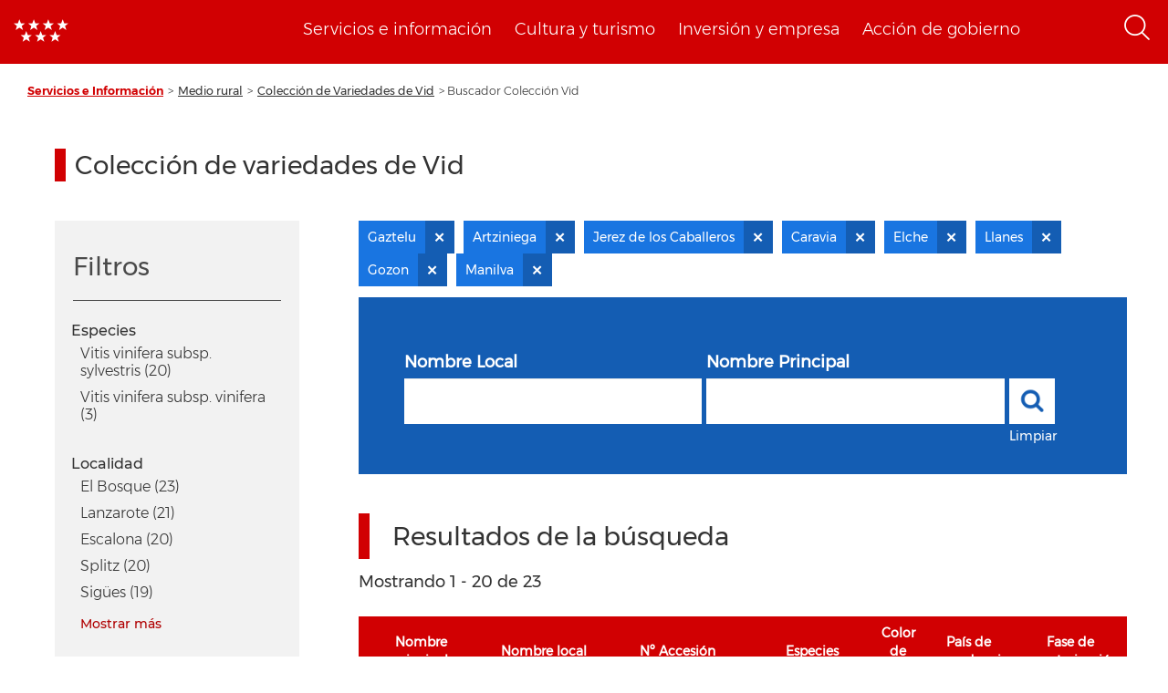

--- FILE ---
content_type: text/html; charset=UTF-8
request_url: https://www.comunidad.madrid/info/coleccion-vid?f%5B0%5D=localidad%3AArtziniega&f%5B1%5D=localidad%3ACaravia&f%5B2%5D=localidad%3AElche&f%5B3%5D=localidad%3AGaztelu&f%5B4%5D=localidad%3AGozon&f%5B5%5D=localidad%3AJerez%20de%20los%20Caballeros&f%5B6%5D=localidad%3ALlanes&f%5B7%5D=localidad%3AManilva
body_size: 231136
content:
<!DOCTYPE html>
<html  lang="es" dir="ltr" prefix="content: http://purl.org/rss/1.0/modules/content/  dc: http://purl.org/dc/terms/  foaf: http://xmlns.com/foaf/0.1/  og: http://ogp.me/ns#  rdfs: http://www.w3.org/2000/01/rdf-schema#  schema: http://schema.org/  sioc: http://rdfs.org/sioc/ns#  sioct: http://rdfs.org/sioc/types#  skos: http://www.w3.org/2004/02/skos/core#  xsd: http://www.w3.org/2001/XMLSchema# ">
  <head>
    <meta charset="utf-8" />
<noscript><style>form.antibot * :not(.antibot-message) { display: none !important; }</style>
</noscript><script>var _paq = _paq || [];(function(){var u=(("https:" == document.location.protocol) ? "https://estadisticas.comunidad.madrid/" : "https://estadisticas.comunidad.madrid/");_paq.push(["setSiteId", "333"]);_paq.push(["setTrackerUrl", u+"piwik.php"]);_paq.push(["setDoNotTrack", 1]);_paq.push(["trackPageView"]);_paq.push(["setIgnoreClasses", ["no-tracking","colorbox"]]);_paq.push(["enableLinkTracking"]);var d=document,g=d.createElement("script"),s=d.getElementsByTagName("script")[0];g.type="text/javascript";g.defer=true;g.async=true;g.src=u+"piwik.js";s.parentNode.insertBefore(g,s);})();</script>
<meta property="og:site_name" content="Comunidad de Madrid" />
<link rel="canonical" href="https://www.comunidad.madrid/info/coleccion-vid" />
<meta property="og:type" content="article" />
<meta name="description" content="Portal de la Comunidad de Madrid. En este portal podrá encontrar información segmentada temática de interés para el ciudadano tales como servicios, convocatorias y trámites" />
<meta property="og:url" content="https://www.comunidad.madrid/info/coleccion-vid" />
<meta name="abstract" content="Portal de la Comunidad de Madrid. En este portal podrá encontrar información segmentada temática de interés para el ciudadano tales como servicios, convocatorias y trámites" />
<meta property="og:title" content="Buscador Colección Vid" />
<meta name="Generator" content="Drupal 8 (https://www.drupal.org)" />
<meta name="MobileOptimized" content="width" />
<meta name="HandheldFriendly" content="true" />
<meta name="viewport" content="width=device-width, initial-scale=1.0" />
<link rel="shortcut icon" href="/info/themes/custom/info_theme/favicon.ico" type="image/vnd.microsoft.icon" />
<script>window.a2a_config=window.a2a_config||{};a2a_config.callbacks=[];a2a_config.overlays=[];a2a_config.templates={};</script>

    <title>Buscador Colección Vid | Comunidad de Madrid</title>
    <link rel="stylesheet" media="all" href="/info/core/modules/system/css/components/align.module.css?t6bzsn" />
<link rel="stylesheet" media="all" href="/info/core/modules/system/css/components/fieldgroup.module.css?t6bzsn" />
<link rel="stylesheet" media="all" href="/info/core/modules/system/css/components/container-inline.module.css?t6bzsn" />
<link rel="stylesheet" media="all" href="/info/core/modules/system/css/components/clearfix.module.css?t6bzsn" />
<link rel="stylesheet" media="all" href="/info/core/modules/system/css/components/details.module.css?t6bzsn" />
<link rel="stylesheet" media="all" href="/info/core/modules/system/css/components/hidden.module.css?t6bzsn" />
<link rel="stylesheet" media="all" href="/info/core/modules/system/css/components/item-list.module.css?t6bzsn" />
<link rel="stylesheet" media="all" href="/info/core/modules/system/css/components/js.module.css?t6bzsn" />
<link rel="stylesheet" media="all" href="/info/core/modules/system/css/components/nowrap.module.css?t6bzsn" />
<link rel="stylesheet" media="all" href="/info/core/modules/system/css/components/position-container.module.css?t6bzsn" />
<link rel="stylesheet" media="all" href="/info/core/modules/system/css/components/progress.module.css?t6bzsn" />
<link rel="stylesheet" media="all" href="/info/core/modules/system/css/components/reset-appearance.module.css?t6bzsn" />
<link rel="stylesheet" media="all" href="/info/core/modules/system/css/components/resize.module.css?t6bzsn" />
<link rel="stylesheet" media="all" href="/info/core/modules/system/css/components/sticky-header.module.css?t6bzsn" />
<link rel="stylesheet" media="all" href="/info/core/modules/system/css/components/system-status-counter.css?t6bzsn" />
<link rel="stylesheet" media="all" href="/info/core/modules/system/css/components/system-status-report-counters.css?t6bzsn" />
<link rel="stylesheet" media="all" href="/info/core/modules/system/css/components/system-status-report-general-info.css?t6bzsn" />
<link rel="stylesheet" media="all" href="/info/core/modules/system/css/components/tablesort.module.css?t6bzsn" />
<link rel="stylesheet" media="all" href="/info/core/modules/system/css/components/tree-child.module.css?t6bzsn" />
<link rel="stylesheet" media="all" href="/info/modules/custom/info_custom_functionalities/css/styles.css?t6bzsn" />
<link rel="stylesheet" media="all" href="/info/core/assets/vendor/jquery.ui/themes/base/core.css?t6bzsn" />
<link rel="stylesheet" media="all" href="/info/core/assets/vendor/jquery.ui/themes/base/accordion.css?t6bzsn" />
<link rel="stylesheet" media="all" href="/info/core/assets/vendor/jquery.ui/themes/base/tabs.css?t6bzsn" />
<link rel="stylesheet" media="all" href="/info/core/modules/views/css/views.module.css?t6bzsn" />
<link rel="stylesheet" media="all" href="/info/modules/contrib/addtoany/css/addtoany.css?t6bzsn" />
<link rel="stylesheet" media="all" href="https://use.fontawesome.com/releases/v5.13.1/css/all.css" />
<link rel="stylesheet" media="all" href="https://use.fontawesome.com/releases/v5.13.1/css/v4-shims.css" />
<link rel="stylesheet" media="all" href="/info/libraries/line_awesome/css/line-awesome.min.css?t6bzsn" />
<link rel="stylesheet" media="all" href="/info/core/assets/vendor/jquery.ui/themes/base/theme.css?t6bzsn" />
<link rel="stylesheet" media="all" href="/info/modules/custom/info_pcen_blocks/css/cabeceraPcen.css?t6bzsn" />
<link rel="stylesheet" media="all" href="/info/modules/custom/info_pcen_blocks/css/piePcen.css?t6bzsn" />
<link rel="stylesheet" media="all" href="/info/modules/contrib/active_facet_pills/css/active-facet-pills.css?t6bzsn" />
<link rel="stylesheet" media="all" href="/info/themes/custom/info_theme/css/style.css?t6bzsn" />
<link rel="stylesheet" media="all" href="/info/libraries/owlcarousel2/dist/assets/owl.carousel.css?t6bzsn" />
<link rel="stylesheet" media="all" href="/info/libraries/owlcarousel2/dist/assets/owl.theme.default.min.css?t6bzsn" />
<link rel="stylesheet" media="all" href="/info/themes/custom/info_theme/css/no-less-styles.css?t6bzsn" />

    
<!--[if lte IE 8]>
<script src="/info/core/assets/vendor/html5shiv/html5shiv.min.js?v=3.7.3"></script>
<![endif]-->
<script src="/info/core/assets/vendor/modernizr/modernizr.min.js?v=3.3.1"></script>

  </head>
  <body class="path-coleccion-vid navbar-is-fixed-top has-glyphicons not_admin">
    <a href="#main-content" class="visually-hidden focusable skip-link">
      Pasar al contenido principal
    </a>
    
      <div class="dialog-off-canvas-main-canvas" data-off-canvas-main-canvas>
              <header class="navbar navbar-default navbar-fixed-top" id="navbar" role="banner">
              <div class="container-fluid">
            <div class="navbar-header">
        <div class="nav-group">
            <div class="region region-navigation">
          <a class="logo navbar-btn pull-left" href="https://www.comunidad.madrid" rel="home">
      <img src="/info/themes/custom/info_theme/logo.png" alt="Inicio" />
    </a>
    <a class="logo-responsive navbar-btn pull-left" href="https://www.comunidad.madrid" rel="home">
      <img src="/sites/all/themes/drpl/logo_responsive.png" alt="Inicio" />
    </a>
      <section id="block-cabecerapcen" class="menu-cabecera block block-info-pcen-blocks block-cabecera-pcen clearfix">
  
    

      <span class="cabecera-pcen-blocks">
<ul><li><a href="https://www.comunidad.madrid/servicios">Servicios e información</a></li><li><a href="https://www.comunidad.madrid/cultura">Cultura y turismo</a></li><li><a href="https://www.comunidad.madrid/inversion">Inversión y empresa</a></li><li><a href="https://www.comunidad.madrid/gobierno">Acción de gobierno</a></li></ul></span>


  </section>

<section id="block-searchiconblock-2" class="text-align--right search-toggle block block-drpl8-block-layout block-drpl8-search-icon clearfix">
  
    

      <img src="/info/profiles/custom/drpl8_profile/modules/custom/drpl8_block_layout/img/search-icon.png" alt="Abrir menú" typeof="foaf:Image" class="img-responsive" />

  </section>


  </div>

        </div>
                      <button type="button" class="navbar-toggle collapsed" data-toggle="collapse" data-target="#navbar-collapse">
              <span class="sr-only">Toggle navigation</span>
              <span class="icon-bar"></span>
              <span class="icon-bar"></span>
            </button>
                    <div class="region region-navigation-bottom">
    <section class="search-block-form element-height-toggle search-header block block-info-pcen-blocks block-buscador-block clearfix" data-drupal-selector="search-block-form" id="block-buscadorblock">
  
    

      <form action="/info/coleccion-vid?f%5B0%5D=localidad%3AArtziniega&amp;f%5B1%5D=localidad%3ACaravia&amp;f%5B2%5D=localidad%3AElche&amp;f%5B3%5D=localidad%3AGaztelu&amp;f%5B4%5D=localidad%3AGozon&amp;f%5B5%5D=localidad%3AJerez%20de%20los%20Caballeros&amp;f%5B6%5D=localidad%3ALlanes&amp;f%5B7%5D=localidad%3AManilva" method="post" id="search-block-form" accept-charset="UTF-8">
  <input data-drupal-selector="edit-action" type="hidden" name="action" value="https://comunidad.madrid/busqueda" /><div class="form-item js-form-item form-type-textfield js-form-type-textfield form-item-cadena js-form-item-cadena form-group">
      
  <label for="edit-cadena" class="control-label">Buscar</label>
  
  
  <input placeholder="Busca en todos los portales de la Comunidad de Madrid." data-drupal-selector="edit-cadena" class="form-text form-control" type="text" id="edit-cadena" name="cadena" value="" size="128" maxlength="128" />

  
  
  </div>
<button data-drupal-selector="edit-submit" class="button js-form-submit form-submit btn-primary btn" type="submit" id="edit-submit" name="op" value="Enviar">Enviar</button><input autocomplete="off" data-drupal-selector="form-gl-vxpiogycs8lea9-n-7vnzmhe7lar6em60i0hhrkc" type="hidden" name="form_build_id" value="form-GL-vxpIOGYcs8Lea9-n-7vnZMhe7LaR6Em60I0HhrKc" /><input data-drupal-selector="edit-search-block-form" type="hidden" name="form_id" value="search-block-form" /><input data-drupal-selector="edit-honeypot-time" type="hidden" name="honeypot_time" value="pDQeGJgASqyYKeRWYNpG01PX7KeauNOGSNllsvpKxfo" /><div class="nombre_apellidos-textfield form-group js-form-wrapper form-wrapper" style="display: none !important;"><div class="form-item js-form-item form-type-textfield js-form-type-textfield form-item-nombre-apellidos js-form-item-nombre-apellidos form-group">
      
  <label for="edit-nombre-apellidos" class="control-label">Leave this field blank</label>
  
  
  <input autocomplete="off" data-drupal-selector="edit-nombre-apellidos" class="form-text form-control" type="text" id="edit-nombre-apellidos" name="nombre_apellidos" value="" size="20" maxlength="128" />

  
  
  </div>
</div>

</form>

  </section>


  </div>

              </div>

                    <div id="navbar-collapse" class="navbar-collapse collapse">
            <div class="region region-navigation-collapsible">
    <section id="block-cabecerapcen-2" class="block block-info-pcen-blocks block-cabecera-pcen clearfix">
  
    

      <span class="cabecera-pcen-blocks">
<ul><li><a href="https://www.comunidad.madrid/servicios">Servicios e información</a></li><li><a href="https://www.comunidad.madrid/cultura">Cultura y turismo</a></li><li><a href="https://www.comunidad.madrid/inversion">Inversión y empresa</a></li><li><a href="https://www.comunidad.madrid/gobierno">Acción de gobierno</a></li></ul></span>


  </section>


  </div>

        </div>
                    </div>
          </header>
  
  <div role="main" class="main-container container-fluid js-quickedit-main-content">
    <div class="row">

                              <div class="col-sm-12">
              <div class="region region-header">
      	<nav aria-label="Breadcrumb" class="breadcrumb">
		<ol class="breadcrumb">
							<li >
											<a href="https://www.comunidad.madrid/servicios">Servicios e Información</a>
									</li>
							<li >
											<a href="https://www.comunidad.madrid/info/servicios/medio-rural">Medio rural</a>
									</li>
							<li >
											<a href="https://www.comunidad.madrid/info/servicios/medio-rural/coleccion-variedades-vid">Colección de Variedades de Vid</a>
									</li>
							<li  class="active">
											Buscador Colección Vid
									</li>
					</ol>
	</nav>

<div data-drupal-messages-fallback class="hidden"></div>
  


  </div>

          </div>
              
            
                  <section class="col-sm-12">

                
                                      
                  
                          <a id="main-content"></a>
            <div class="region region-content">
      <div class="row bs-2col-stacked">


      <div class="col-sm-12 bs-region bs-region--top">
    <div class="block-region-top"><section class="block block-fixed-block-content block-fixed-block-contentcoleccion-vid clearfix">
  
      <h1 class="block-title">Colección de variedades de Vid</h1>
    

      
  </section>

</div>
    </div>
  
      <div class="col-sm-3 bs-region bs-region--left">
    <div class="facets-filters-container">
      <div class="title-sidebar">
        <h2>Filtros</h2>
      </div>
      <div class="block-region-left"><section class="facet-inactive block-facet--links block block-facets block-facet-blockss-especie clearfix">
  
    

      <div class="facets-widget-links">
      <h3>Especies </h3><ul data-drupal-facet-id="ss_especie" data-drupal-facet-alias="species" class="facet-inactive js-facets-links item-list__links"><li class="facet-item"><a href="/info/coleccion-vid?f%5B0%5D=localidad%3AArtziniega&amp;f%5B1%5D=localidad%3ACaravia&amp;f%5B2%5D=localidad%3AElche&amp;f%5B3%5D=localidad%3AGaztelu&amp;f%5B4%5D=localidad%3AGozon&amp;f%5B5%5D=localidad%3AJerez%20de%20los%20Caballeros&amp;f%5B6%5D=localidad%3ALlanes&amp;f%5B7%5D=localidad%3AManilva&amp;f%5B8%5D=species%3AVitis%20vinifera%20subsp.%20sylvestris" rel="nofollow" data-drupal-facet-item-id="species-vitis-vinifera-subsp-sylvestris" data-drupal-facet-item-value="Vitis vinifera subsp. sylvestris" data-drupal-facet-item-count="20"><span class="facet-item__value">Vitis vinifera subsp. sylvestris</span>
  <span class="facet-item__count">(20)</span>
</a></li><li class="facet-item"><a href="/info/coleccion-vid?f%5B0%5D=localidad%3AArtziniega&amp;f%5B1%5D=localidad%3ACaravia&amp;f%5B2%5D=localidad%3AElche&amp;f%5B3%5D=localidad%3AGaztelu&amp;f%5B4%5D=localidad%3AGozon&amp;f%5B5%5D=localidad%3AJerez%20de%20los%20Caballeros&amp;f%5B6%5D=localidad%3ALlanes&amp;f%5B7%5D=localidad%3AManilva&amp;f%5B8%5D=species%3AVitis%20vinifera%20subsp.%20vinifera" rel="nofollow" data-drupal-facet-item-id="species-vitis-vinifera-subsp-vinifera" data-drupal-facet-item-value="Vitis vinifera subsp. vinifera" data-drupal-facet-item-count="3"><span class="facet-item__value">Vitis vinifera subsp. vinifera</span>
  <span class="facet-item__count">(3)</span>
</a></li></ul>
</div>

  </section>

<section class="facet-active block-facet--links block block-facets block-facet-blocklocalidad clearfix">
  
    

      <div class="facets-widget-links">
      <h3>Localidad</h3><ul data-drupal-facet-id="localidad" data-drupal-facet-alias="localidad" class="facet-active js-facets-links item-list__links"><li class="facet-item"><a href="/info/coleccion-vid?f%5B0%5D=localidad%3AArtziniega&amp;f%5B1%5D=localidad%3ACaravia&amp;f%5B2%5D=localidad%3AEl%20Bosque&amp;f%5B3%5D=localidad%3AElche&amp;f%5B4%5D=localidad%3AGaztelu&amp;f%5B5%5D=localidad%3AGozon&amp;f%5B6%5D=localidad%3AJerez%20de%20los%20Caballeros&amp;f%5B7%5D=localidad%3ALlanes&amp;f%5B8%5D=localidad%3AManilva" rel="nofollow" data-drupal-facet-item-id="localidad-el-bosque" data-drupal-facet-item-value="El Bosque" data-drupal-facet-item-count="23"><span class="facet-item__value">El Bosque</span>
  <span class="facet-item__count">(23)</span>
</a></li><li class="facet-item"><a href="/info/coleccion-vid?f%5B0%5D=localidad%3AArtziniega&amp;f%5B1%5D=localidad%3ACaravia&amp;f%5B2%5D=localidad%3AElche&amp;f%5B3%5D=localidad%3AGaztelu&amp;f%5B4%5D=localidad%3AGozon&amp;f%5B5%5D=localidad%3AJerez%20de%20los%20Caballeros&amp;f%5B6%5D=localidad%3ALanzarote&amp;f%5B7%5D=localidad%3ALlanes&amp;f%5B8%5D=localidad%3AManilva" rel="nofollow" data-drupal-facet-item-id="localidad-lanzarote" data-drupal-facet-item-value="Lanzarote" data-drupal-facet-item-count="21"><span class="facet-item__value">Lanzarote</span>
  <span class="facet-item__count">(21)</span>
</a></li><li class="facet-item"><a href="/info/coleccion-vid?f%5B0%5D=localidad%3AArtziniega&amp;f%5B1%5D=localidad%3ACaravia&amp;f%5B2%5D=localidad%3AElche&amp;f%5B3%5D=localidad%3AEscalona&amp;f%5B4%5D=localidad%3AGaztelu&amp;f%5B5%5D=localidad%3AGozon&amp;f%5B6%5D=localidad%3AJerez%20de%20los%20Caballeros&amp;f%5B7%5D=localidad%3ALlanes&amp;f%5B8%5D=localidad%3AManilva" rel="nofollow" data-drupal-facet-item-id="localidad-escalona" data-drupal-facet-item-value="Escalona" data-drupal-facet-item-count="20"><span class="facet-item__value">Escalona</span>
  <span class="facet-item__count">(20)</span>
</a></li><li class="facet-item"><a href="/info/coleccion-vid?f%5B0%5D=localidad%3AArtziniega&amp;f%5B1%5D=localidad%3ACaravia&amp;f%5B2%5D=localidad%3AElche&amp;f%5B3%5D=localidad%3AGaztelu&amp;f%5B4%5D=localidad%3AGozon&amp;f%5B5%5D=localidad%3AJerez%20de%20los%20Caballeros&amp;f%5B6%5D=localidad%3ALlanes&amp;f%5B7%5D=localidad%3AManilva&amp;f%5B8%5D=localidad%3ASplitz" rel="nofollow" data-drupal-facet-item-id="localidad-splitz" data-drupal-facet-item-value="Splitz" data-drupal-facet-item-count="20"><span class="facet-item__value">Splitz</span>
  <span class="facet-item__count">(20)</span>
</a></li><li class="facet-item"><a href="/info/coleccion-vid?f%5B0%5D=localidad%3AArtziniega&amp;f%5B1%5D=localidad%3ACaravia&amp;f%5B2%5D=localidad%3AElche&amp;f%5B3%5D=localidad%3AGaztelu&amp;f%5B4%5D=localidad%3AGozon&amp;f%5B5%5D=localidad%3AJerez%20de%20los%20Caballeros&amp;f%5B6%5D=localidad%3ALlanes&amp;f%5B7%5D=localidad%3AManilva&amp;f%5B8%5D=localidad%3ASig%C3%BCes" rel="nofollow" data-drupal-facet-item-id="localidad-sigües" data-drupal-facet-item-value="Sigües" data-drupal-facet-item-count="19"><span class="facet-item__value">Sigües</span>
  <span class="facet-item__count">(19)</span>
</a></li><li class="facet-item"><a href="/info/coleccion-vid?f%5B0%5D=localidad%3AArtziniega&amp;f%5B1%5D=localidad%3ACaravia&amp;f%5B2%5D=localidad%3AElche&amp;f%5B3%5D=localidad%3AGaztelu&amp;f%5B4%5D=localidad%3AGozon&amp;f%5B5%5D=localidad%3AJerez%20de%20los%20Caballeros&amp;f%5B6%5D=localidad%3ALlanes&amp;f%5B7%5D=localidad%3AManilva&amp;f%5B8%5D=localidad%3APrado%20del%20Rey" rel="nofollow" data-drupal-facet-item-id="localidad-prado-del-rey" data-drupal-facet-item-value="Prado del Rey" data-drupal-facet-item-count="18"><span class="facet-item__value">Prado del Rey</span>
  <span class="facet-item__count">(18)</span>
</a></li><li class="facet-item"><a href="/info/coleccion-vid?f%5B0%5D=localidad%3AArtziniega&amp;f%5B1%5D=localidad%3ACaravia&amp;f%5B2%5D=localidad%3ACigales&amp;f%5B3%5D=localidad%3AElche&amp;f%5B4%5D=localidad%3AGaztelu&amp;f%5B5%5D=localidad%3AGozon&amp;f%5B6%5D=localidad%3AJerez%20de%20los%20Caballeros&amp;f%5B7%5D=localidad%3ALlanes&amp;f%5B8%5D=localidad%3AManilva" rel="nofollow" data-drupal-facet-item-id="localidad-cigales" data-drupal-facet-item-value="Cigales" data-drupal-facet-item-count="17"><span class="facet-item__value">Cigales</span>
  <span class="facet-item__count">(17)</span>
</a></li><li class="facet-item"><a href="/info/coleccion-vid?f%5B0%5D=localidad%3AArtziniega&amp;f%5B1%5D=localidad%3ACaravia&amp;f%5B2%5D=localidad%3AElche&amp;f%5B3%5D=localidad%3AGaztelu&amp;f%5B4%5D=localidad%3AGozon&amp;f%5B5%5D=localidad%3AJerez%20de%20los%20Caballeros&amp;f%5B6%5D=localidad%3ALlanes&amp;f%5B7%5D=localidad%3AManilva&amp;f%5B8%5D=localidad%3AReus" rel="nofollow" data-drupal-facet-item-id="localidad-reus" data-drupal-facet-item-value="Reus" data-drupal-facet-item-count="17"><span class="facet-item__value">Reus</span>
  <span class="facet-item__count">(17)</span>
</a></li><li class="facet-item"><a href="/info/coleccion-vid?f%5B0%5D=localidad%3AArtziniega&amp;f%5B1%5D=localidad%3ACaravia&amp;f%5B2%5D=localidad%3AElche&amp;f%5B3%5D=localidad%3AGaztelu&amp;f%5B4%5D=localidad%3AGozon&amp;f%5B5%5D=localidad%3AJerez%20de%20los%20Caballeros&amp;f%5B6%5D=localidad%3ALlanes&amp;f%5B7%5D=localidad%3AManilva&amp;f%5B8%5D=localidad%3AVillaviciosa" rel="nofollow" data-drupal-facet-item-id="localidad-villaviciosa" data-drupal-facet-item-value="Villaviciosa" data-drupal-facet-item-count="17"><span class="facet-item__value">Villaviciosa</span>
  <span class="facet-item__count">(17)</span>
</a></li><li class="facet-item"><a href="/info/coleccion-vid?f%5B0%5D=localidad%3AAlmonte&amp;f%5B1%5D=localidad%3AArtziniega&amp;f%5B2%5D=localidad%3ACaravia&amp;f%5B3%5D=localidad%3AElche&amp;f%5B4%5D=localidad%3AGaztelu&amp;f%5B5%5D=localidad%3AGozon&amp;f%5B6%5D=localidad%3AJerez%20de%20los%20Caballeros&amp;f%5B7%5D=localidad%3ALlanes&amp;f%5B8%5D=localidad%3AManilva" rel="nofollow" data-drupal-facet-item-id="localidad-almonte" data-drupal-facet-item-value="Almonte" data-drupal-facet-item-count="16"><span class="facet-item__value">Almonte</span>
  <span class="facet-item__count">(16)</span>
</a></li><li class="facet-item"><a href="/info/coleccion-vid?f%5B0%5D=localidad%3AArtziniega&amp;f%5B1%5D=localidad%3ACaravia&amp;f%5B2%5D=localidad%3AEl%20Burgo&amp;f%5B3%5D=localidad%3AElche&amp;f%5B4%5D=localidad%3AGaztelu&amp;f%5B5%5D=localidad%3AGozon&amp;f%5B6%5D=localidad%3AJerez%20de%20los%20Caballeros&amp;f%5B7%5D=localidad%3ALlanes&amp;f%5B8%5D=localidad%3AManilva" rel="nofollow" data-drupal-facet-item-id="localidad-el-burgo" data-drupal-facet-item-value="El Burgo" data-drupal-facet-item-count="16"><span class="facet-item__value">El Burgo</span>
  <span class="facet-item__count">(16)</span>
</a></li><li class="facet-item"><a href="/info/coleccion-vid?f%5B0%5D=localidad%3AArtziniega&amp;f%5B1%5D=localidad%3ACaravia&amp;f%5B2%5D=localidad%3AElche&amp;f%5B3%5D=localidad%3AGaztelu&amp;f%5B4%5D=localidad%3AGozon&amp;f%5B5%5D=localidad%3AG%C3%BCesa&amp;f%5B6%5D=localidad%3AJerez%20de%20los%20Caballeros&amp;f%5B7%5D=localidad%3ALlanes&amp;f%5B8%5D=localidad%3AManilva" rel="nofollow" data-drupal-facet-item-id="localidad-güesa" data-drupal-facet-item-value="Güesa" data-drupal-facet-item-count="16"><span class="facet-item__value">Güesa</span>
  <span class="facet-item__count">(16)</span>
</a></li><li class="facet-item"><a href="/info/coleccion-vid?f%5B0%5D=localidad%3AArtziniega&amp;f%5B1%5D=localidad%3ACaravia&amp;f%5B2%5D=localidad%3AElche&amp;f%5B3%5D=localidad%3AGaztelu&amp;f%5B4%5D=localidad%3AGozon&amp;f%5B5%5D=localidad%3AIso&amp;f%5B6%5D=localidad%3AJerez%20de%20los%20Caballeros&amp;f%5B7%5D=localidad%3ALlanes&amp;f%5B8%5D=localidad%3AManilva" rel="nofollow" data-drupal-facet-item-id="localidad-iso" data-drupal-facet-item-value="Iso" data-drupal-facet-item-count="16"><span class="facet-item__value">Iso</span>
  <span class="facet-item__count">(16)</span>
</a></li><li class="facet-item"><a href="/info/coleccion-vid?f%5B0%5D=localidad%3AArtziniega&amp;f%5B1%5D=localidad%3ACaravia&amp;f%5B2%5D=localidad%3AElche&amp;f%5B3%5D=localidad%3AGaztelu&amp;f%5B4%5D=localidad%3AGozon&amp;f%5B5%5D=localidad%3AJerez%20de%20los%20Caballeros&amp;f%5B6%5D=localidad%3ALlanes&amp;f%5B7%5D=localidad%3AManilva&amp;f%5B8%5D=localidad%3ARamales%20de%20la%20Victoria" rel="nofollow" data-drupal-facet-item-id="localidad-ramales-de-la-victoria" data-drupal-facet-item-value="Ramales de la Victoria" data-drupal-facet-item-count="16"><span class="facet-item__value">Ramales de la Victoria</span>
  <span class="facet-item__count">(16)</span>
</a></li><li class="facet-item"><a href="/info/coleccion-vid?f%5B0%5D=localidad%3AArtziniega&amp;f%5B1%5D=localidad%3ABurgui&amp;f%5B2%5D=localidad%3ACaravia&amp;f%5B3%5D=localidad%3AElche&amp;f%5B4%5D=localidad%3AGaztelu&amp;f%5B5%5D=localidad%3AGozon&amp;f%5B6%5D=localidad%3AJerez%20de%20los%20Caballeros&amp;f%5B7%5D=localidad%3ALlanes&amp;f%5B8%5D=localidad%3AManilva" rel="nofollow" data-drupal-facet-item-id="localidad-burgui" data-drupal-facet-item-value="Burgui" data-drupal-facet-item-count="15"><span class="facet-item__value">Burgui</span>
  <span class="facet-item__count">(15)</span>
</a></li><li class="facet-item"><a href="/info/coleccion-vid?f%5B0%5D=localidad%3AArtziniega&amp;f%5B1%5D=localidad%3ACaravia&amp;f%5B2%5D=localidad%3AElche&amp;f%5B3%5D=localidad%3AGaztelu&amp;f%5B4%5D=localidad%3AGozon&amp;f%5B5%5D=localidad%3AJerez%20de%20los%20Caballeros&amp;f%5B6%5D=localidad%3ALlanes&amp;f%5B7%5D=localidad%3AManilva&amp;f%5B8%5D=localidad%3AMontoro" rel="nofollow" data-drupal-facet-item-id="localidad-montoro" data-drupal-facet-item-value="Montoro" data-drupal-facet-item-count="15"><span class="facet-item__value">Montoro</span>
  <span class="facet-item__count">(15)</span>
</a></li><li class="facet-item"><a href="/info/coleccion-vid?f%5B0%5D=localidad%3AArtziniega&amp;f%5B1%5D=localidad%3ACaravia&amp;f%5B2%5D=localidad%3AElche&amp;f%5B3%5D=localidad%3AGaztelu&amp;f%5B4%5D=localidad%3AGozon&amp;f%5B5%5D=localidad%3AJerez%20de%20los%20Caballeros&amp;f%5B6%5D=localidad%3ALlanes&amp;f%5B7%5D=localidad%3AManilva&amp;f%5B8%5D=localidad%3APajares%20de%20los%20Oteros" rel="nofollow" data-drupal-facet-item-id="localidad-pajares-de-los-oteros" data-drupal-facet-item-value="Pajares de los Oteros" data-drupal-facet-item-count="15"><span class="facet-item__value">Pajares de los Oteros</span>
  <span class="facet-item__count">(15)</span>
</a></li><li class="facet-item"><a href="/info/coleccion-vid?f%5B0%5D=localidad%3AArtziniega&amp;f%5B1%5D=localidad%3ACaravia&amp;f%5B2%5D=localidad%3AElche&amp;f%5B3%5D=localidad%3AGaztelu&amp;f%5B4%5D=localidad%3AGozon&amp;f%5B5%5D=localidad%3AJerez%20de%20los%20Caballeros&amp;f%5B6%5D=localidad%3ALlanes&amp;f%5B7%5D=localidad%3ALumbier&amp;f%5B8%5D=localidad%3AManilva" rel="nofollow" data-drupal-facet-item-id="localidad-lumbier" data-drupal-facet-item-value="Lumbier" data-drupal-facet-item-count="14"><span class="facet-item__value">Lumbier</span>
  <span class="facet-item__count">(14)</span>
</a></li><li class="facet-item"><a href="/info/coleccion-vid?f%5B0%5D=localidad%3AArtziniega&amp;f%5B1%5D=localidad%3ACaravia&amp;f%5B2%5D=localidad%3AElche&amp;f%5B3%5D=localidad%3AEncinasola&amp;f%5B4%5D=localidad%3AGaztelu&amp;f%5B5%5D=localidad%3AGozon&amp;f%5B6%5D=localidad%3AJerez%20de%20los%20Caballeros&amp;f%5B7%5D=localidad%3ALlanes&amp;f%5B8%5D=localidad%3AManilva" rel="nofollow" data-drupal-facet-item-id="localidad-encinasola" data-drupal-facet-item-value="Encinasola" data-drupal-facet-item-count="13"><span class="facet-item__value">Encinasola</span>
  <span class="facet-item__count">(13)</span>
</a></li><li class="facet-item"><a href="/info/coleccion-vid?f%5B0%5D=localidad%3AAlcolea&amp;f%5B1%5D=localidad%3AArtziniega&amp;f%5B2%5D=localidad%3ACaravia&amp;f%5B3%5D=localidad%3AElche&amp;f%5B4%5D=localidad%3AGaztelu&amp;f%5B5%5D=localidad%3AGozon&amp;f%5B6%5D=localidad%3AJerez%20de%20los%20Caballeros&amp;f%5B7%5D=localidad%3ALlanes&amp;f%5B8%5D=localidad%3AManilva" rel="nofollow" data-drupal-facet-item-id="localidad-alcolea" data-drupal-facet-item-value="Alcolea" data-drupal-facet-item-count="12"><span class="facet-item__value">Alcolea</span>
  <span class="facet-item__count">(12)</span>
</a></li><li class="facet-item"><a href="/info/coleccion-vid?f%5B0%5D=localidad%3AArtziniega&amp;f%5B1%5D=localidad%3ABetanzos&amp;f%5B2%5D=localidad%3ACaravia&amp;f%5B3%5D=localidad%3AElche&amp;f%5B4%5D=localidad%3AGaztelu&amp;f%5B5%5D=localidad%3AGozon&amp;f%5B6%5D=localidad%3AJerez%20de%20los%20Caballeros&amp;f%5B7%5D=localidad%3ALlanes&amp;f%5B8%5D=localidad%3AManilva" rel="nofollow" data-drupal-facet-item-id="localidad-betanzos" data-drupal-facet-item-value="Betanzos" data-drupal-facet-item-count="12"><span class="facet-item__value">Betanzos</span>
  <span class="facet-item__count">(12)</span>
</a></li><li class="facet-item"><a href="/info/coleccion-vid?f%5B0%5D=localidad%3AArtziniega&amp;f%5B1%5D=localidad%3ACaravia&amp;f%5B2%5D=localidad%3ADavis&amp;f%5B3%5D=localidad%3AElche&amp;f%5B4%5D=localidad%3AGaztelu&amp;f%5B5%5D=localidad%3AGozon&amp;f%5B6%5D=localidad%3AJerez%20de%20los%20Caballeros&amp;f%5B7%5D=localidad%3ALlanes&amp;f%5B8%5D=localidad%3AManilva" rel="nofollow" data-drupal-facet-item-id="localidad-davis" data-drupal-facet-item-value="Davis" data-drupal-facet-item-count="12"><span class="facet-item__value">Davis</span>
  <span class="facet-item__count">(12)</span>
</a></li><li class="facet-item"><a href="/info/coleccion-vid?f%5B0%5D=localidad%3AArtziniega&amp;f%5B1%5D=localidad%3ACaravia&amp;f%5B2%5D=localidad%3AElche&amp;f%5B3%5D=localidad%3AGaztelu&amp;f%5B4%5D=localidad%3AGozon&amp;f%5B5%5D=localidad%3AJerez%20de%20los%20Caballeros&amp;f%5B6%5D=localidad%3ALlanes&amp;f%5B7%5D=localidad%3AManilva&amp;f%5B8%5D=localidad%3AUbrique" rel="nofollow" data-drupal-facet-item-id="localidad-ubrique" data-drupal-facet-item-value="Ubrique" data-drupal-facet-item-count="12"><span class="facet-item__value">Ubrique</span>
  <span class="facet-item__count">(12)</span>
</a></li><li class="facet-item"><a href="/info/coleccion-vid?f%5B0%5D=localidad%3AAlcala%20de%20los%20Gazules&amp;f%5B1%5D=localidad%3AArtziniega&amp;f%5B2%5D=localidad%3ACaravia&amp;f%5B3%5D=localidad%3AElche&amp;f%5B4%5D=localidad%3AGaztelu&amp;f%5B5%5D=localidad%3AGozon&amp;f%5B6%5D=localidad%3AJerez%20de%20los%20Caballeros&amp;f%5B7%5D=localidad%3ALlanes&amp;f%5B8%5D=localidad%3AManilva" rel="nofollow" data-drupal-facet-item-id="localidad-alcala-de-los-gazules" data-drupal-facet-item-value="Alcala de los Gazules" data-drupal-facet-item-count="11"><span class="facet-item__value">Alcala de los Gazules</span>
  <span class="facet-item__count">(11)</span>
</a></li><li class="facet-item"><a href="/info/coleccion-vid?f%5B0%5D=localidad%3AArtziniega&amp;f%5B1%5D=localidad%3ACaravia&amp;f%5B2%5D=localidad%3ACazalla%20de%20la%20Sierra&amp;f%5B3%5D=localidad%3AElche&amp;f%5B4%5D=localidad%3AGaztelu&amp;f%5B5%5D=localidad%3AGozon&amp;f%5B6%5D=localidad%3AJerez%20de%20los%20Caballeros&amp;f%5B7%5D=localidad%3ALlanes&amp;f%5B8%5D=localidad%3AManilva" rel="nofollow" data-drupal-facet-item-id="localidad-cazalla-de-la-sierra" data-drupal-facet-item-value="Cazalla de la Sierra" data-drupal-facet-item-count="11"><span class="facet-item__value">Cazalla de la Sierra</span>
  <span class="facet-item__count">(11)</span>
</a></li><li class="facet-item"><a href="/info/coleccion-vid?f%5B0%5D=localidad%3AArtziniega&amp;f%5B1%5D=localidad%3ACaravia&amp;f%5B2%5D=localidad%3AElche&amp;f%5B3%5D=localidad%3AGaztelu&amp;f%5B4%5D=localidad%3AGozon&amp;f%5B5%5D=localidad%3AJerez%20de%20los%20Caballeros&amp;f%5B6%5D=localidad%3ALlanes&amp;f%5B7%5D=localidad%3AManilva&amp;f%5B8%5D=localidad%3AMondejar" rel="nofollow" data-drupal-facet-item-id="localidad-mondejar" data-drupal-facet-item-value="Mondejar" data-drupal-facet-item-count="11"><span class="facet-item__value">Mondejar</span>
  <span class="facet-item__count">(11)</span>
</a></li><li class="facet-item"><a href="/info/coleccion-vid?f%5B0%5D=localidad%3AArtziniega&amp;f%5B1%5D=localidad%3ACaravia&amp;f%5B2%5D=localidad%3AElche&amp;f%5B3%5D=localidad%3AGaztelu&amp;f%5B4%5D=localidad%3AGozon&amp;f%5B5%5D=localidad%3AJerez%20de%20los%20Caballeros&amp;f%5B6%5D=localidad%3ALlanes&amp;f%5B7%5D=localidad%3AManilva&amp;f%5B8%5D=localidad%3ASegurilla" rel="nofollow" data-drupal-facet-item-id="localidad-segurilla" data-drupal-facet-item-value="Segurilla" data-drupal-facet-item-count="11"><span class="facet-item__value">Segurilla</span>
  <span class="facet-item__count">(11)</span>
</a></li><li class="facet-item"><a href="/info/coleccion-vid?f%5B0%5D=localidad%3AArtziniega&amp;f%5B1%5D=localidad%3ACaravia&amp;f%5B2%5D=localidad%3AElche&amp;f%5B3%5D=localidad%3AGaztelu&amp;f%5B4%5D=localidad%3AGozon&amp;f%5B5%5D=localidad%3AJerez%20de%20los%20Caballeros&amp;f%5B6%5D=localidad%3ALlanes&amp;f%5B7%5D=localidad%3AManilva&amp;f%5B8%5D=localidad%3AVivoli" rel="nofollow" data-drupal-facet-item-id="localidad-vivoli" data-drupal-facet-item-value="Vivoli" data-drupal-facet-item-count="11"><span class="facet-item__value">Vivoli</span>
  <span class="facet-item__count">(11)</span>
</a></li><li class="facet-item"><a href="/info/coleccion-vid?f%5B0%5D=localidad%3AArtziniega&amp;f%5B1%5D=localidad%3ACaravia&amp;f%5B2%5D=localidad%3AElche&amp;f%5B3%5D=localidad%3AGaztelu&amp;f%5B4%5D=localidad%3AGozon&amp;f%5B5%5D=localidad%3AJerez%20de%20los%20Caballeros&amp;f%5B6%5D=localidad%3ALlanes&amp;f%5B7%5D=localidad%3AManilva&amp;f%5B8%5D=localidad%3ASanta%20Elena" rel="nofollow" data-drupal-facet-item-id="localidad-santa-elena" data-drupal-facet-item-value="Santa Elena" data-drupal-facet-item-count="10"><span class="facet-item__value">Santa Elena</span>
  <span class="facet-item__count">(10)</span>
</a></li><li class="facet-item"><a href="/info/coleccion-vid?f%5B0%5D=localidad%3AArtziniega&amp;f%5B1%5D=localidad%3AArzeniega&amp;f%5B2%5D=localidad%3ACaravia&amp;f%5B3%5D=localidad%3AElche&amp;f%5B4%5D=localidad%3AGaztelu&amp;f%5B5%5D=localidad%3AGozon&amp;f%5B6%5D=localidad%3AJerez%20de%20los%20Caballeros&amp;f%5B7%5D=localidad%3ALlanes&amp;f%5B8%5D=localidad%3AManilva" rel="nofollow" data-drupal-facet-item-id="localidad-arzeniega" data-drupal-facet-item-value="Arzeniega" data-drupal-facet-item-count="9"><span class="facet-item__value">Arzeniega</span>
  <span class="facet-item__count">(9)</span>
</a></li><li class="facet-item"><a href="/info/coleccion-vid?f%5B0%5D=localidad%3AArtziniega&amp;f%5B1%5D=localidad%3ABarbastro&amp;f%5B2%5D=localidad%3ACaravia&amp;f%5B3%5D=localidad%3AElche&amp;f%5B4%5D=localidad%3AGaztelu&amp;f%5B5%5D=localidad%3AGozon&amp;f%5B6%5D=localidad%3AJerez%20de%20los%20Caballeros&amp;f%5B7%5D=localidad%3ALlanes&amp;f%5B8%5D=localidad%3AManilva" rel="nofollow" data-drupal-facet-item-id="localidad-barbastro" data-drupal-facet-item-value="Barbastro" data-drupal-facet-item-count="9"><span class="facet-item__value">Barbastro</span>
  <span class="facet-item__count">(9)</span>
</a></li><li class="facet-item"><a href="/info/coleccion-vid?f%5B0%5D=localidad%3AArtziniega&amp;f%5B1%5D=localidad%3ACaravia&amp;f%5B2%5D=localidad%3AElche&amp;f%5B3%5D=localidad%3AGaztelu&amp;f%5B4%5D=localidad%3AGozon&amp;f%5B5%5D=localidad%3AJerez%20de%20los%20Caballeros&amp;f%5B6%5D=localidad%3ALlanes&amp;f%5B7%5D=localidad%3AManilva&amp;f%5B8%5D=localidad%3AVall%20d%27Alba" rel="nofollow" data-drupal-facet-item-id="localidad-vall-d-alba" data-drupal-facet-item-value="Vall d&#039;Alba" data-drupal-facet-item-count="9"><span class="facet-item__value">Vall d&#039;Alba</span>
  <span class="facet-item__count">(9)</span>
</a></li><li class="facet-item"><a href="/info/coleccion-vid?f%5B0%5D=localidad%3AArtziniega&amp;f%5B1%5D=localidad%3ACaravia&amp;f%5B2%5D=localidad%3AElche&amp;f%5B3%5D=localidad%3AGaztelu&amp;f%5B4%5D=localidad%3AGozon&amp;f%5B5%5D=localidad%3AJerez%20de%20los%20Caballeros&amp;f%5B6%5D=localidad%3ALlanes&amp;f%5B7%5D=localidad%3AManilva&amp;f%5B8%5D=localidad%3AWurzburg" rel="nofollow" data-drupal-facet-item-id="localidad-wurzburg" data-drupal-facet-item-value="Wurzburg" data-drupal-facet-item-count="9"><span class="facet-item__value">Wurzburg</span>
  <span class="facet-item__count">(9)</span>
</a></li><li class="facet-item"><a href="/info/coleccion-vid?f%5B0%5D=localidad%3AArtziniega&amp;f%5B1%5D=localidad%3ACaravia&amp;f%5B2%5D=localidad%3AElche&amp;f%5B3%5D=localidad%3AGaztelu&amp;f%5B4%5D=localidad%3AGozon&amp;f%5B5%5D=localidad%3AJerez%20de%20los%20Caballeros&amp;f%5B6%5D=localidad%3ALlanes&amp;f%5B7%5D=localidad%3AManilva&amp;f%5B8%5D=localidad%3AZumaya" rel="nofollow" data-drupal-facet-item-id="localidad-zumaya" data-drupal-facet-item-value="Zumaya" data-drupal-facet-item-count="9"><span class="facet-item__value">Zumaya</span>
  <span class="facet-item__count">(9)</span>
</a></li><li class="facet-item"><a href="/info/coleccion-vid?f%5B0%5D=localidad%3AAlcala%20de%20Henares&amp;f%5B1%5D=localidad%3AArtziniega&amp;f%5B2%5D=localidad%3ACaravia&amp;f%5B3%5D=localidad%3AElche&amp;f%5B4%5D=localidad%3AGaztelu&amp;f%5B5%5D=localidad%3AGozon&amp;f%5B6%5D=localidad%3AJerez%20de%20los%20Caballeros&amp;f%5B7%5D=localidad%3ALlanes&amp;f%5B8%5D=localidad%3AManilva" rel="nofollow" data-drupal-facet-item-id="localidad-alcala-de-henares" data-drupal-facet-item-value="Alcala de Henares" data-drupal-facet-item-count="8"><span class="facet-item__value">Alcala de Henares</span>
  <span class="facet-item__count">(8)</span>
</a></li><li class="facet-item"><a href="/info/coleccion-vid?f%5B0%5D=localidad%3AAlonsotegui&amp;f%5B1%5D=localidad%3AArtziniega&amp;f%5B2%5D=localidad%3ACaravia&amp;f%5B3%5D=localidad%3AElche&amp;f%5B4%5D=localidad%3AGaztelu&amp;f%5B5%5D=localidad%3AGozon&amp;f%5B6%5D=localidad%3AJerez%20de%20los%20Caballeros&amp;f%5B7%5D=localidad%3ALlanes&amp;f%5B8%5D=localidad%3AManilva" rel="nofollow" data-drupal-facet-item-id="localidad-alonsotegui" data-drupal-facet-item-value="Alonsotegui" data-drupal-facet-item-count="8"><span class="facet-item__value">Alonsotegui</span>
  <span class="facet-item__count">(8)</span>
</a></li><li class="facet-item"><a href="/info/coleccion-vid?f%5B0%5D=localidad%3AArtziniega&amp;f%5B1%5D=localidad%3ACampo&amp;f%5B2%5D=localidad%3ACaravia&amp;f%5B3%5D=localidad%3AElche&amp;f%5B4%5D=localidad%3AGaztelu&amp;f%5B5%5D=localidad%3AGozon&amp;f%5B6%5D=localidad%3AJerez%20de%20los%20Caballeros&amp;f%5B7%5D=localidad%3ALlanes&amp;f%5B8%5D=localidad%3AManilva" rel="nofollow" data-drupal-facet-item-id="localidad-campo" data-drupal-facet-item-value="Campo" data-drupal-facet-item-count="8"><span class="facet-item__value">Campo</span>
  <span class="facet-item__count">(8)</span>
</a></li><li class="facet-item"><a href="/info/coleccion-vid?f%5B0%5D=localidad%3AArtziniega&amp;f%5B1%5D=localidad%3ACaravia&amp;f%5B2%5D=localidad%3ACaudete&amp;f%5B3%5D=localidad%3AElche&amp;f%5B4%5D=localidad%3AGaztelu&amp;f%5B5%5D=localidad%3AGozon&amp;f%5B6%5D=localidad%3AJerez%20de%20los%20Caballeros&amp;f%5B7%5D=localidad%3ALlanes&amp;f%5B8%5D=localidad%3AManilva" rel="nofollow" data-drupal-facet-item-id="localidad-caudete" data-drupal-facet-item-value="Caudete" data-drupal-facet-item-count="8"><span class="facet-item__value">Caudete</span>
  <span class="facet-item__count">(8)</span>
</a></li><li class="facet-item"><a href="/info/coleccion-vid?f%5B0%5D=localidad%3AArtziniega&amp;f%5B1%5D=localidad%3ACaravia&amp;f%5B2%5D=localidad%3AElche&amp;f%5B3%5D=localidad%3AGaztelu&amp;f%5B4%5D=localidad%3AGozon&amp;f%5B5%5D=localidad%3AJerez%20de%20los%20Caballeros&amp;f%5B6%5D=localidad%3ALlanes&amp;f%5B7%5D=localidad%3AManilva&amp;f%5B8%5D=localidad%3AMondrag%C3%B3n" rel="nofollow" data-drupal-facet-item-id="localidad-mondragón" data-drupal-facet-item-value="Mondragón" data-drupal-facet-item-count="8"><span class="facet-item__value">Mondragón</span>
  <span class="facet-item__count">(8)</span>
</a></li><li class="facet-item"><a href="/info/coleccion-vid?f%5B0%5D=localidad%3AArtziniega&amp;f%5B1%5D=localidad%3ACaravia&amp;f%5B2%5D=localidad%3AElche&amp;f%5B3%5D=localidad%3AGaztelu&amp;f%5B4%5D=localidad%3AGozon&amp;f%5B5%5D=localidad%3AJerez%20de%20los%20Caballeros&amp;f%5B6%5D=localidad%3ALlanes&amp;f%5B7%5D=localidad%3AManilva&amp;f%5B8%5D=localidad%3AOronoz" rel="nofollow" data-drupal-facet-item-id="localidad-oronoz" data-drupal-facet-item-value="Oronoz" data-drupal-facet-item-count="8"><span class="facet-item__value">Oronoz</span>
  <span class="facet-item__count">(8)</span>
</a></li><li class="facet-item"><a href="/info/coleccion-vid?f%5B0%5D=localidad%3AArtziniega&amp;f%5B1%5D=localidad%3ACaravia&amp;f%5B2%5D=localidad%3AElche&amp;f%5B3%5D=localidad%3AGaztelu&amp;f%5B4%5D=localidad%3AGozon&amp;f%5B5%5D=localidad%3AJerez%20de%20los%20Caballeros&amp;f%5B6%5D=localidad%3ALlanes&amp;f%5B7%5D=localidad%3AManilva&amp;f%5B8%5D=localidad%3APosadas" rel="nofollow" data-drupal-facet-item-id="localidad-posadas" data-drupal-facet-item-value="Posadas" data-drupal-facet-item-count="8"><span class="facet-item__value">Posadas</span>
  <span class="facet-item__count">(8)</span>
</a></li><li class="facet-item"><a href="/info/coleccion-vid?f%5B0%5D=localidad%3AArtziniega&amp;f%5B1%5D=localidad%3ACaravia&amp;f%5B2%5D=localidad%3AElche&amp;f%5B3%5D=localidad%3AGaztelu&amp;f%5B4%5D=localidad%3AGozon&amp;f%5B5%5D=localidad%3AJerez%20de%20los%20Caballeros&amp;f%5B6%5D=localidad%3ALlanes&amp;f%5B7%5D=localidad%3AManilva&amp;f%5B8%5D=localidad%3ARenter%C3%ADa" rel="nofollow" data-drupal-facet-item-id="localidad-rentería" data-drupal-facet-item-value="Rentería" data-drupal-facet-item-count="8"><span class="facet-item__value">Rentería</span>
  <span class="facet-item__count">(8)</span>
</a></li><li class="facet-item"><a href="/info/coleccion-vid?f%5B0%5D=localidad%3AArtziniega&amp;f%5B1%5D=localidad%3ACaravia&amp;f%5B2%5D=localidad%3AElche&amp;f%5B3%5D=localidad%3AGaztelu&amp;f%5B4%5D=localidad%3AGozon&amp;f%5B5%5D=localidad%3AJerez%20de%20los%20Caballeros&amp;f%5B6%5D=localidad%3ALlanes&amp;f%5B7%5D=localidad%3AManilva&amp;f%5B8%5D=localidad%3ASanta%20Cruz%20de%20Campezo" rel="nofollow" data-drupal-facet-item-id="localidad-santa-cruz-de-campezo" data-drupal-facet-item-value="Santa Cruz de Campezo" data-drupal-facet-item-count="8"><span class="facet-item__value">Santa Cruz de Campezo</span>
  <span class="facet-item__count">(8)</span>
</a></li><li class="facet-item"><a href="/info/coleccion-vid?f%5B0%5D=localidad%3AArtziniega&amp;f%5B1%5D=localidad%3ACaravia&amp;f%5B2%5D=localidad%3AElche&amp;f%5B3%5D=localidad%3AGaztelu&amp;f%5B4%5D=localidad%3AGozon&amp;f%5B5%5D=localidad%3AJerez%20de%20los%20Caballeros&amp;f%5B6%5D=localidad%3ALlanes&amp;f%5B7%5D=localidad%3AManilva&amp;f%5B8%5D=localidad%3ASanto%C3%B1a" rel="nofollow" data-drupal-facet-item-id="localidad-santoña" data-drupal-facet-item-value="Santoña" data-drupal-facet-item-count="8"><span class="facet-item__value">Santoña</span>
  <span class="facet-item__count">(8)</span>
</a></li><li class="facet-item"><a href="/info/coleccion-vid?f%5B0%5D=localidad%3AArtziniega&amp;f%5B1%5D=localidad%3ACaravia&amp;f%5B2%5D=localidad%3AElche&amp;f%5B3%5D=localidad%3AGaztelu&amp;f%5B4%5D=localidad%3AGozon&amp;f%5B5%5D=localidad%3AJerez%20de%20los%20Caballeros&amp;f%5B6%5D=localidad%3ALlanes&amp;f%5B7%5D=localidad%3AManilva&amp;f%5B8%5D=localidad%3AZocueca" rel="nofollow" data-drupal-facet-item-id="localidad-zocueca" data-drupal-facet-item-value="Zocueca" data-drupal-facet-item-count="8"><span class="facet-item__value">Zocueca</span>
  <span class="facet-item__count">(8)</span>
</a></li><li class="facet-item"><a href="/info/coleccion-vid?f%5B0%5D=localidad%3AAlmendralejo&amp;f%5B1%5D=localidad%3AArtziniega&amp;f%5B2%5D=localidad%3ACaravia&amp;f%5B3%5D=localidad%3AElche&amp;f%5B4%5D=localidad%3AGaztelu&amp;f%5B5%5D=localidad%3AGozon&amp;f%5B6%5D=localidad%3AJerez%20de%20los%20Caballeros&amp;f%5B7%5D=localidad%3ALlanes&amp;f%5B8%5D=localidad%3AManilva" rel="nofollow" data-drupal-facet-item-id="localidad-almendralejo" data-drupal-facet-item-value="Almendralejo" data-drupal-facet-item-count="7"><span class="facet-item__value">Almendralejo</span>
  <span class="facet-item__count">(7)</span>
</a></li><li class="facet-item"><a href="/info/coleccion-vid?f%5B0%5D=localidad%3AAlmorox&amp;f%5B1%5D=localidad%3AArtziniega&amp;f%5B2%5D=localidad%3ACaravia&amp;f%5B3%5D=localidad%3AElche&amp;f%5B4%5D=localidad%3AGaztelu&amp;f%5B5%5D=localidad%3AGozon&amp;f%5B6%5D=localidad%3AJerez%20de%20los%20Caballeros&amp;f%5B7%5D=localidad%3ALlanes&amp;f%5B8%5D=localidad%3AManilva" rel="nofollow" data-drupal-facet-item-id="localidad-almorox" data-drupal-facet-item-value="Almorox" data-drupal-facet-item-count="7"><span class="facet-item__value">Almorox</span>
  <span class="facet-item__count">(7)</span>
</a></li><li class="facet-item"><a href="/info/coleccion-vid?f%5B0%5D=localidad%3AArtziniega&amp;f%5B1%5D=localidad%3ACaravia&amp;f%5B2%5D=localidad%3ADeva&amp;f%5B3%5D=localidad%3AElche&amp;f%5B4%5D=localidad%3AGaztelu&amp;f%5B5%5D=localidad%3AGozon&amp;f%5B6%5D=localidad%3AJerez%20de%20los%20Caballeros&amp;f%5B7%5D=localidad%3ALlanes&amp;f%5B8%5D=localidad%3AManilva" rel="nofollow" data-drupal-facet-item-id="localidad-deva" data-drupal-facet-item-value="Deva" data-drupal-facet-item-count="7"><span class="facet-item__value">Deva</span>
  <span class="facet-item__count">(7)</span>
</a></li><li class="facet-item"><a href="/info/coleccion-vid?f%5B0%5D=localidad%3AArtziniega&amp;f%5B1%5D=localidad%3ACaravia&amp;f%5B2%5D=localidad%3AElche&amp;f%5B3%5D=localidad%3AGaztelu&amp;f%5B4%5D=localidad%3AGozon&amp;f%5B5%5D=localidad%3AJerez%20de%20los%20Caballeros&amp;f%5B6%5D=localidad%3ALig%C3%BCerre%20de%20Cinca&amp;f%5B7%5D=localidad%3ALlanes&amp;f%5B8%5D=localidad%3AManilva" rel="nofollow" data-drupal-facet-item-id="localidad-ligüerre-de-cinca" data-drupal-facet-item-value="Ligüerre de Cinca" data-drupal-facet-item-count="7"><span class="facet-item__value">Ligüerre de Cinca</span>
  <span class="facet-item__count">(7)</span>
</a></li><li class="facet-item"><a href="/info/coleccion-vid?f%5B0%5D=localidad%3AArtziniega&amp;f%5B1%5D=localidad%3ACaravia&amp;f%5B2%5D=localidad%3AElche&amp;f%5B3%5D=localidad%3AGaztelu&amp;f%5B4%5D=localidad%3AGozon&amp;f%5B5%5D=localidad%3AJerez%20de%20los%20Caballeros&amp;f%5B6%5D=localidad%3ALlanes&amp;f%5B7%5D=localidad%3AManilva&amp;f%5B8%5D=localidad%3AMa%C3%B1aria" rel="nofollow" data-drupal-facet-item-id="localidad-mañaria" data-drupal-facet-item-value="Mañaria" data-drupal-facet-item-count="7"><span class="facet-item__value">Mañaria</span>
  <span class="facet-item__count">(7)</span>
</a></li><li class="facet-item"><a href="/info/coleccion-vid?f%5B0%5D=localidad%3AArtziniega&amp;f%5B1%5D=localidad%3ACaravia&amp;f%5B2%5D=localidad%3AElche&amp;f%5B3%5D=localidad%3AGaztelu&amp;f%5B4%5D=localidad%3AGozon&amp;f%5B5%5D=localidad%3AJerez%20de%20los%20Caballeros&amp;f%5B6%5D=localidad%3ALlanes&amp;f%5B7%5D=localidad%3AManilva&amp;f%5B8%5D=localidad%3AMonforte%20de%20Lemos" rel="nofollow" data-drupal-facet-item-id="localidad-monforte-de-lemos" data-drupal-facet-item-value="Monforte de Lemos" data-drupal-facet-item-count="7"><span class="facet-item__value">Monforte de Lemos</span>
  <span class="facet-item__count">(7)</span>
</a></li><li class="facet-item"><a href="/info/coleccion-vid?f%5B0%5D=localidad%3AArtziniega&amp;f%5B1%5D=localidad%3ACaravia&amp;f%5B2%5D=localidad%3AElche&amp;f%5B3%5D=localidad%3AGaztelu&amp;f%5B4%5D=localidad%3AGozon&amp;f%5B5%5D=localidad%3AJerez%20de%20los%20Caballeros&amp;f%5B6%5D=localidad%3ALlanes&amp;f%5B7%5D=localidad%3AManilva&amp;f%5B8%5D=localidad%3AMontpellier" rel="nofollow" data-drupal-facet-item-id="localidad-montpellier" data-drupal-facet-item-value="Montpellier" data-drupal-facet-item-count="7"><span class="facet-item__value">Montpellier</span>
  <span class="facet-item__count">(7)</span>
</a></li><li class="facet-item"><a href="/info/coleccion-vid?f%5B0%5D=localidad%3AArtziniega&amp;f%5B1%5D=localidad%3ACaravia&amp;f%5B2%5D=localidad%3AElche&amp;f%5B3%5D=localidad%3AGaztelu&amp;f%5B4%5D=localidad%3AGozon&amp;f%5B5%5D=localidad%3AJerez%20de%20los%20Caballeros&amp;f%5B6%5D=localidad%3ALlanes&amp;f%5B7%5D=localidad%3AManilva&amp;f%5B8%5D=localidad%3ASariego" rel="nofollow" data-drupal-facet-item-id="localidad-sariego" data-drupal-facet-item-value="Sariego" data-drupal-facet-item-count="7"><span class="facet-item__value">Sariego</span>
  <span class="facet-item__count">(7)</span>
</a></li><li class="facet-item"><a href="/info/coleccion-vid?f%5B0%5D=localidad%3AAngues%2C%20Bespen&amp;f%5B1%5D=localidad%3AArtziniega&amp;f%5B2%5D=localidad%3ACaravia&amp;f%5B3%5D=localidad%3AElche&amp;f%5B4%5D=localidad%3AGaztelu&amp;f%5B5%5D=localidad%3AGozon&amp;f%5B6%5D=localidad%3AJerez%20de%20los%20Caballeros&amp;f%5B7%5D=localidad%3ALlanes&amp;f%5B8%5D=localidad%3AManilva" rel="nofollow" data-drupal-facet-item-id="localidad-angues-bespen" data-drupal-facet-item-value="Angues, Bespen" data-drupal-facet-item-count="6"><span class="facet-item__value">Angues, Bespen</span>
  <span class="facet-item__count">(6)</span>
</a></li><li class="facet-item"><a href="/info/coleccion-vid?f%5B0%5D=localidad%3AAretxabaleta&amp;f%5B1%5D=localidad%3AArtziniega&amp;f%5B2%5D=localidad%3ACaravia&amp;f%5B3%5D=localidad%3AElche&amp;f%5B4%5D=localidad%3AGaztelu&amp;f%5B5%5D=localidad%3AGozon&amp;f%5B6%5D=localidad%3AJerez%20de%20los%20Caballeros&amp;f%5B7%5D=localidad%3ALlanes&amp;f%5B8%5D=localidad%3AManilva" rel="nofollow" data-drupal-facet-item-id="localidad-aretxabaleta" data-drupal-facet-item-value="Aretxabaleta" data-drupal-facet-item-count="6"><span class="facet-item__value">Aretxabaleta</span>
  <span class="facet-item__count">(6)</span>
</a></li><li class="facet-item"><a href="/info/coleccion-vid?f%5B0%5D=localidad%3AA%20Rua&amp;f%5B1%5D=localidad%3AArtziniega&amp;f%5B2%5D=localidad%3ACaravia&amp;f%5B3%5D=localidad%3AElche&amp;f%5B4%5D=localidad%3AGaztelu&amp;f%5B5%5D=localidad%3AGozon&amp;f%5B6%5D=localidad%3AJerez%20de%20los%20Caballeros&amp;f%5B7%5D=localidad%3ALlanes&amp;f%5B8%5D=localidad%3AManilva" rel="nofollow" data-drupal-facet-item-id="localidad-a-rua" data-drupal-facet-item-value="A Rua" data-drupal-facet-item-count="6"><span class="facet-item__value">A Rua</span>
  <span class="facet-item__count">(6)</span>
</a></li><li class="facet-item"><a href="/info/coleccion-vid?f%5B0%5D=localidad%3AArtziniega&amp;f%5B1%5D=localidad%3ABurguete&amp;f%5B2%5D=localidad%3ACaravia&amp;f%5B3%5D=localidad%3AElche&amp;f%5B4%5D=localidad%3AGaztelu&amp;f%5B5%5D=localidad%3AGozon&amp;f%5B6%5D=localidad%3AJerez%20de%20los%20Caballeros&amp;f%5B7%5D=localidad%3ALlanes&amp;f%5B8%5D=localidad%3AManilva" rel="nofollow" data-drupal-facet-item-id="localidad-burguete" data-drupal-facet-item-value="Burguete" data-drupal-facet-item-count="6"><span class="facet-item__value">Burguete</span>
  <span class="facet-item__count">(6)</span>
</a></li><li class="facet-item"><a href="/info/coleccion-vid?f%5B0%5D=localidad%3AArtziniega&amp;f%5B1%5D=localidad%3ACaravia&amp;f%5B2%5D=localidad%3ACasas%20del%20Monte&amp;f%5B3%5D=localidad%3AElche&amp;f%5B4%5D=localidad%3AGaztelu&amp;f%5B5%5D=localidad%3AGozon&amp;f%5B6%5D=localidad%3AJerez%20de%20los%20Caballeros&amp;f%5B7%5D=localidad%3ALlanes&amp;f%5B8%5D=localidad%3AManilva" rel="nofollow" data-drupal-facet-item-id="localidad-casas-del-monte" data-drupal-facet-item-value="Casas del Monte" data-drupal-facet-item-count="6"><span class="facet-item__value">Casas del Monte</span>
  <span class="facet-item__count">(6)</span>
</a></li><li class="facet-item"><a href="/info/coleccion-vid?f%5B0%5D=localidad%3AArtziniega&amp;f%5B1%5D=localidad%3ACaravia&amp;f%5B2%5D=localidad%3ACastilblanco%20de%20los%20arroyos&amp;f%5B3%5D=localidad%3AElche&amp;f%5B4%5D=localidad%3AGaztelu&amp;f%5B5%5D=localidad%3AGozon&amp;f%5B6%5D=localidad%3AJerez%20de%20los%20Caballeros&amp;f%5B7%5D=localidad%3ALlanes&amp;f%5B8%5D=localidad%3AManilva" rel="nofollow" data-drupal-facet-item-id="localidad-castilblanco-de-los-arroyos" data-drupal-facet-item-value="Castilblanco de los arroyos" data-drupal-facet-item-count="6"><span class="facet-item__value">Castilblanco de los arroyos</span>
  <span class="facet-item__count">(6)</span>
</a></li><li class="facet-item"><a href="/info/coleccion-vid?f%5B0%5D=localidad%3AArtziniega&amp;f%5B1%5D=localidad%3ACaravia&amp;f%5B2%5D=localidad%3AEl%20Castillo%20de%20las%20Guardas&amp;f%5B3%5D=localidad%3AElche&amp;f%5B4%5D=localidad%3AGaztelu&amp;f%5B5%5D=localidad%3AGozon&amp;f%5B6%5D=localidad%3AJerez%20de%20los%20Caballeros&amp;f%5B7%5D=localidad%3ALlanes&amp;f%5B8%5D=localidad%3AManilva" rel="nofollow" data-drupal-facet-item-id="localidad-el-castillo-de-las-guardas" data-drupal-facet-item-value="El Castillo de las Guardas" data-drupal-facet-item-count="6"><span class="facet-item__value">El Castillo de las Guardas</span>
  <span class="facet-item__count">(6)</span>
</a></li><li class="facet-item"><a href="/info/coleccion-vid?f%5B0%5D=localidad%3AArtziniega&amp;f%5B1%5D=localidad%3ACaravia&amp;f%5B2%5D=localidad%3AElche&amp;f%5B3%5D=localidad%3AFigueres&amp;f%5B4%5D=localidad%3AGaztelu&amp;f%5B5%5D=localidad%3AGozon&amp;f%5B6%5D=localidad%3AJerez%20de%20los%20Caballeros&amp;f%5B7%5D=localidad%3ALlanes&amp;f%5B8%5D=localidad%3AManilva" rel="nofollow" data-drupal-facet-item-id="localidad-figueres" data-drupal-facet-item-value="Figueres" data-drupal-facet-item-count="6"><span class="facet-item__value">Figueres</span>
  <span class="facet-item__count">(6)</span>
</a></li><li class="facet-item"><a href="/info/coleccion-vid?f%5B0%5D=localidad%3AArtziniega&amp;f%5B1%5D=localidad%3ACaravia&amp;f%5B2%5D=localidad%3AElche&amp;f%5B3%5D=localidad%3AFregenal%20de%20la%20Sierra&amp;f%5B4%5D=localidad%3AGaztelu&amp;f%5B5%5D=localidad%3AGozon&amp;f%5B6%5D=localidad%3AJerez%20de%20los%20Caballeros&amp;f%5B7%5D=localidad%3ALlanes&amp;f%5B8%5D=localidad%3AManilva" rel="nofollow" data-drupal-facet-item-id="localidad-fregenal-de-la-sierra" data-drupal-facet-item-value="Fregenal de la Sierra" data-drupal-facet-item-count="6"><span class="facet-item__value">Fregenal de la Sierra</span>
  <span class="facet-item__count">(6)</span>
</a></li><li class="facet-item"><a href="/info/coleccion-vid?f%5B0%5D=localidad%3AArtziniega&amp;f%5B1%5D=localidad%3ACaravia&amp;f%5B2%5D=localidad%3AElche&amp;f%5B3%5D=localidad%3AFuencaliente&amp;f%5B4%5D=localidad%3AGaztelu&amp;f%5B5%5D=localidad%3AGozon&amp;f%5B6%5D=localidad%3AJerez%20de%20los%20Caballeros&amp;f%5B7%5D=localidad%3ALlanes&amp;f%5B8%5D=localidad%3AManilva" rel="nofollow" data-drupal-facet-item-id="localidad-fuencaliente" data-drupal-facet-item-value="Fuencaliente" data-drupal-facet-item-count="6"><span class="facet-item__value">Fuencaliente</span>
  <span class="facet-item__count">(6)</span>
</a></li><li class="facet-item"><a href="/info/coleccion-vid?f%5B0%5D=localidad%3AArtziniega&amp;f%5B1%5D=localidad%3ACaravia&amp;f%5B2%5D=localidad%3AElche&amp;f%5B3%5D=localidad%3AGaztelu&amp;f%5B4%5D=localidad%3AGozon&amp;f%5B5%5D=localidad%3AGuillena&amp;f%5B6%5D=localidad%3AJerez%20de%20los%20Caballeros&amp;f%5B7%5D=localidad%3ALlanes&amp;f%5B8%5D=localidad%3AManilva" rel="nofollow" data-drupal-facet-item-id="localidad-guillena" data-drupal-facet-item-value="Guillena" data-drupal-facet-item-count="6"><span class="facet-item__value">Guillena</span>
  <span class="facet-item__count">(6)</span>
</a></li><li class="facet-item"><a href="/info/coleccion-vid?f%5B0%5D=localidad%3AArtziniega&amp;f%5B1%5D=localidad%3ACaravia&amp;f%5B2%5D=localidad%3AElche&amp;f%5B3%5D=localidad%3AGaztelu&amp;f%5B4%5D=localidad%3AGozon&amp;f%5B5%5D=localidad%3AJerez%20de%20la%20Frontera&amp;f%5B6%5D=localidad%3AJerez%20de%20los%20Caballeros&amp;f%5B7%5D=localidad%3ALlanes&amp;f%5B8%5D=localidad%3AManilva" rel="nofollow" data-drupal-facet-item-id="localidad-jerez-de-la-frontera" data-drupal-facet-item-value="Jerez de la Frontera" data-drupal-facet-item-count="6"><span class="facet-item__value">Jerez de la Frontera</span>
  <span class="facet-item__count">(6)</span>
</a></li><li class="facet-item"><a href="/info/coleccion-vid?f%5B0%5D=localidad%3AArtziniega&amp;f%5B1%5D=localidad%3ACaravia&amp;f%5B2%5D=localidad%3AElche&amp;f%5B3%5D=localidad%3AGaztelu&amp;f%5B4%5D=localidad%3AGozon&amp;f%5B5%5D=localidad%3AJerez%20de%20los%20Caballeros&amp;f%5B6%5D=localidad%3ALantaron&amp;f%5B7%5D=localidad%3ALlanes&amp;f%5B8%5D=localidad%3AManilva" rel="nofollow" data-drupal-facet-item-id="localidad-lantaron" data-drupal-facet-item-value="Lantaron" data-drupal-facet-item-count="6"><span class="facet-item__value">Lantaron</span>
  <span class="facet-item__count">(6)</span>
</a></li><li class="facet-item"><a href="/info/coleccion-vid?f%5B0%5D=localidad%3AArtziniega&amp;f%5B1%5D=localidad%3ACaravia&amp;f%5B2%5D=localidad%3AElche&amp;f%5B3%5D=localidad%3AGaztelu&amp;f%5B4%5D=localidad%3AGozon&amp;f%5B5%5D=localidad%3AJerez%20de%20los%20Caballeros&amp;f%5B6%5D=localidad%3ALlanes&amp;f%5B7%5D=localidad%3AManilva&amp;f%5B8%5D=localidad%3AMontilla" rel="nofollow" data-drupal-facet-item-id="localidad-montilla" data-drupal-facet-item-value="Montilla" data-drupal-facet-item-count="6"><span class="facet-item__value">Montilla</span>
  <span class="facet-item__count">(6)</span>
</a></li><li class="facet-item"><a href="/info/coleccion-vid?f%5B0%5D=localidad%3AArtziniega&amp;f%5B1%5D=localidad%3ACaravia&amp;f%5B2%5D=localidad%3AElche&amp;f%5B3%5D=localidad%3AGaztelu&amp;f%5B4%5D=localidad%3AGozon&amp;f%5B5%5D=localidad%3AJerez%20de%20los%20Caballeros&amp;f%5B6%5D=localidad%3ALlanes&amp;f%5B7%5D=localidad%3AManilva&amp;f%5B8%5D=localidad%3APotes" rel="nofollow" data-drupal-facet-item-id="localidad-potes" data-drupal-facet-item-value="Potes" data-drupal-facet-item-count="6"><span class="facet-item__value">Potes</span>
  <span class="facet-item__count">(6)</span>
</a></li><li class="facet-item"><a href="/info/coleccion-vid?f%5B0%5D=localidad%3AArtziniega&amp;f%5B1%5D=localidad%3ACaravia&amp;f%5B2%5D=localidad%3AElche&amp;f%5B3%5D=localidad%3AGaztelu&amp;f%5B4%5D=localidad%3AGozon&amp;f%5B5%5D=localidad%3AJerez%20de%20los%20Caballeros&amp;f%5B6%5D=localidad%3ALlanes&amp;f%5B7%5D=localidad%3AManilva&amp;f%5B8%5D=localidad%3ARibeira%20de%20Toutalga" rel="nofollow" data-drupal-facet-item-id="localidad-ribeira-de-toutalga" data-drupal-facet-item-value="Ribeira de Toutalga" data-drupal-facet-item-count="6"><span class="facet-item__value">Ribeira de Toutalga</span>
  <span class="facet-item__count">(6)</span>
</a></li><li class="facet-item"><a href="/info/coleccion-vid?f%5B0%5D=localidad%3AArtziniega&amp;f%5B1%5D=localidad%3ACaravia&amp;f%5B2%5D=localidad%3AElche&amp;f%5B3%5D=localidad%3AGaztelu&amp;f%5B4%5D=localidad%3AGozon&amp;f%5B5%5D=localidad%3AJerez%20de%20los%20Caballeros&amp;f%5B6%5D=localidad%3ALlanes&amp;f%5B7%5D=localidad%3AManilva&amp;f%5B8%5D=localidad%3ASomorrostro" rel="nofollow" data-drupal-facet-item-id="localidad-somorrostro" data-drupal-facet-item-value="Somorrostro" data-drupal-facet-item-count="6"><span class="facet-item__value">Somorrostro</span>
  <span class="facet-item__count">(6)</span>
</a></li><li class="facet-item"><a href="/info/coleccion-vid?f%5B0%5D=localidad%3AArtziniega&amp;f%5B1%5D=localidad%3ACaravia&amp;f%5B2%5D=localidad%3AElche&amp;f%5B3%5D=localidad%3AGaztelu&amp;f%5B4%5D=localidad%3AGozon&amp;f%5B5%5D=localidad%3AJerez%20de%20los%20Caballeros&amp;f%5B6%5D=localidad%3ALlanes&amp;f%5B7%5D=localidad%3AManilva&amp;f%5B8%5D=localidad%3ATarrega" rel="nofollow" data-drupal-facet-item-id="localidad-tarrega" data-drupal-facet-item-value="Tarrega" data-drupal-facet-item-count="6"><span class="facet-item__value">Tarrega</span>
  <span class="facet-item__count">(6)</span>
</a></li><li class="facet-item"><a href="/info/coleccion-vid?f%5B0%5D=localidad%3AArtziniega&amp;f%5B1%5D=localidad%3ACaravia&amp;f%5B2%5D=localidad%3AElche&amp;f%5B3%5D=localidad%3AGaztelu&amp;f%5B4%5D=localidad%3AGozon&amp;f%5B5%5D=localidad%3AJerez%20de%20los%20Caballeros&amp;f%5B6%5D=localidad%3ALlanes&amp;f%5B7%5D=localidad%3AManilva&amp;f%5B8%5D=localidad%3AValdepe%C3%B1as" rel="nofollow" data-drupal-facet-item-id="localidad-valdepeñas" data-drupal-facet-item-value="Valdepeñas" data-drupal-facet-item-count="6"><span class="facet-item__value">Valdepeñas</span>
  <span class="facet-item__count">(6)</span>
</a></li><li class="facet-item"><a href="/info/coleccion-vid?f%5B0%5D=localidad%3AArtziniega&amp;f%5B1%5D=localidad%3ACaravia&amp;f%5B2%5D=localidad%3AElche&amp;f%5B3%5D=localidad%3AGaztelu&amp;f%5B4%5D=localidad%3AGozon&amp;f%5B5%5D=localidad%3AJerez%20de%20los%20Caballeros&amp;f%5B6%5D=localidad%3ALlanes&amp;f%5B7%5D=localidad%3AManilva&amp;f%5B8%5D=localidad%3AVillabrazaro" rel="nofollow" data-drupal-facet-item-id="localidad-villabrazaro" data-drupal-facet-item-value="Villabrazaro" data-drupal-facet-item-count="6"><span class="facet-item__value">Villabrazaro</span>
  <span class="facet-item__count">(6)</span>
</a></li><li class="facet-item"><a href="/info/coleccion-vid?f%5B0%5D=localidad%3AAlia&amp;f%5B1%5D=localidad%3AArtziniega&amp;f%5B2%5D=localidad%3ACaravia&amp;f%5B3%5D=localidad%3AElche&amp;f%5B4%5D=localidad%3AGaztelu&amp;f%5B5%5D=localidad%3AGozon&amp;f%5B6%5D=localidad%3AJerez%20de%20los%20Caballeros&amp;f%5B7%5D=localidad%3ALlanes&amp;f%5B8%5D=localidad%3AManilva" rel="nofollow" data-drupal-facet-item-id="localidad-alia" data-drupal-facet-item-value="Alia" data-drupal-facet-item-count="5"><span class="facet-item__value">Alia</span>
  <span class="facet-item__count">(5)</span>
</a></li><li class="facet-item"><a href="/info/coleccion-vid?f%5B0%5D=localidad%3AArmandoz&amp;f%5B1%5D=localidad%3AArtziniega&amp;f%5B2%5D=localidad%3ACaravia&amp;f%5B3%5D=localidad%3AElche&amp;f%5B4%5D=localidad%3AGaztelu&amp;f%5B5%5D=localidad%3AGozon&amp;f%5B6%5D=localidad%3AJerez%20de%20los%20Caballeros&amp;f%5B7%5D=localidad%3ALlanes&amp;f%5B8%5D=localidad%3AManilva" rel="nofollow" data-drupal-facet-item-id="localidad-armandoz" data-drupal-facet-item-value="Armandoz" data-drupal-facet-item-count="5"><span class="facet-item__value">Armandoz</span>
  <span class="facet-item__count">(5)</span>
</a></li><li class="facet-item"><a href="/info/coleccion-vid?f%5B0%5D=localidad%3AArtziniega&amp;f%5B1%5D=localidad%3ABollullos%20Par%20del%20Condado&amp;f%5B2%5D=localidad%3ACaravia&amp;f%5B3%5D=localidad%3AElche&amp;f%5B4%5D=localidad%3AGaztelu&amp;f%5B5%5D=localidad%3AGozon&amp;f%5B6%5D=localidad%3AJerez%20de%20los%20Caballeros&amp;f%5B7%5D=localidad%3ALlanes&amp;f%5B8%5D=localidad%3AManilva" rel="nofollow" data-drupal-facet-item-id="localidad-bollullos-par-del-condado" data-drupal-facet-item-value="Bollullos Par del Condado" data-drupal-facet-item-count="5"><span class="facet-item__value">Bollullos Par del Condado</span>
  <span class="facet-item__count">(5)</span>
</a></li><li class="facet-item"><a href="/info/coleccion-vid?f%5B0%5D=localidad%3AArtziniega&amp;f%5B1%5D=localidad%3ACambados&amp;f%5B2%5D=localidad%3ACaravia&amp;f%5B3%5D=localidad%3AElche&amp;f%5B4%5D=localidad%3AGaztelu&amp;f%5B5%5D=localidad%3AGozon&amp;f%5B6%5D=localidad%3AJerez%20de%20los%20Caballeros&amp;f%5B7%5D=localidad%3ALlanes&amp;f%5B8%5D=localidad%3AManilva" rel="nofollow" data-drupal-facet-item-id="localidad-cambados" data-drupal-facet-item-value="Cambados" data-drupal-facet-item-count="5"><span class="facet-item__value">Cambados</span>
  <span class="facet-item__count">(5)</span>
</a></li><li class="facet-item"><a href="/info/coleccion-vid?f%5B0%5D=localidad%3AArtziniega&amp;f%5B1%5D=localidad%3ACaravia&amp;f%5B2%5D=localidad%3ACari%C3%B1ena&amp;f%5B3%5D=localidad%3AElche&amp;f%5B4%5D=localidad%3AGaztelu&amp;f%5B5%5D=localidad%3AGozon&amp;f%5B6%5D=localidad%3AJerez%20de%20los%20Caballeros&amp;f%5B7%5D=localidad%3ALlanes&amp;f%5B8%5D=localidad%3AManilva" rel="nofollow" data-drupal-facet-item-id="localidad-cariñena" data-drupal-facet-item-value="Cariñena" data-drupal-facet-item-count="5"><span class="facet-item__value">Cariñena</span>
  <span class="facet-item__count">(5)</span>
</a></li><li class="facet-item"><a href="/info/coleccion-vid?f%5B0%5D=localidad%3AArtziniega&amp;f%5B1%5D=localidad%3ACaravia&amp;f%5B2%5D=localidad%3AElche&amp;f%5B3%5D=localidad%3AGaztelu&amp;f%5B4%5D=localidad%3AGozon&amp;f%5B5%5D=localidad%3AJerez%20de%20los%20Caballeros&amp;f%5B6%5D=localidad%3ALlanes&amp;f%5B7%5D=localidad%3AManilva&amp;f%5B8%5D=localidad%3AMotrico" rel="nofollow" data-drupal-facet-item-id="localidad-motrico" data-drupal-facet-item-value="Motrico" data-drupal-facet-item-count="5"><span class="facet-item__value">Motrico</span>
  <span class="facet-item__count">(5)</span>
</a></li><li class="facet-item"><a href="/info/coleccion-vid?f%5B0%5D=localidad%3AArtziniega&amp;f%5B1%5D=localidad%3ACaravia&amp;f%5B2%5D=localidad%3AElche&amp;f%5B3%5D=localidad%3AGaztelu&amp;f%5B4%5D=localidad%3AGozon&amp;f%5B5%5D=localidad%3AJerez%20de%20los%20Caballeros&amp;f%5B6%5D=localidad%3ALlanes&amp;f%5B7%5D=localidad%3AManilva&amp;f%5B8%5D=localidad%3ANovelda" rel="nofollow" data-drupal-facet-item-id="localidad-novelda" data-drupal-facet-item-value="Novelda" data-drupal-facet-item-count="5"><span class="facet-item__value">Novelda</span>
  <span class="facet-item__count">(5)</span>
</a></li><li class="facet-item"><a href="/info/coleccion-vid?f%5B0%5D=localidad%3AArtziniega&amp;f%5B1%5D=localidad%3ACaravia&amp;f%5B2%5D=localidad%3AElche&amp;f%5B3%5D=localidad%3AGaztelu&amp;f%5B4%5D=localidad%3AGozon&amp;f%5B5%5D=localidad%3AJerez%20de%20los%20Caballeros&amp;f%5B6%5D=localidad%3ALlanes&amp;f%5B7%5D=localidad%3AManilva&amp;f%5B8%5D=localidad%3AOseja%20del%20Sajambre" rel="nofollow" data-drupal-facet-item-id="localidad-oseja-del-sajambre" data-drupal-facet-item-value="Oseja del Sajambre" data-drupal-facet-item-count="5"><span class="facet-item__value">Oseja del Sajambre</span>
  <span class="facet-item__count">(5)</span>
</a></li><li class="facet-item"><a href="/info/coleccion-vid?f%5B0%5D=localidad%3AArtziniega&amp;f%5B1%5D=localidad%3ACaravia&amp;f%5B2%5D=localidad%3AElche&amp;f%5B3%5D=localidad%3AGaztelu&amp;f%5B4%5D=localidad%3AGozon&amp;f%5B5%5D=localidad%3AJerez%20de%20los%20Caballeros&amp;f%5B6%5D=localidad%3ALlanes&amp;f%5B7%5D=localidad%3AManilva&amp;f%5B8%5D=localidad%3AValle%20del%20Sanes" rel="nofollow" data-drupal-facet-item-id="localidad-valle-del-sanes" data-drupal-facet-item-value="Valle del Sanes" data-drupal-facet-item-count="5"><span class="facet-item__value">Valle del Sanes</span>
  <span class="facet-item__count">(5)</span>
</a></li><li class="facet-item"><a href="/info/coleccion-vid?f%5B0%5D=localidad%3AArtziniega&amp;f%5B1%5D=localidad%3ACaravia&amp;f%5B2%5D=localidad%3AElche&amp;f%5B3%5D=localidad%3AGaztelu&amp;f%5B4%5D=localidad%3AGozon&amp;f%5B5%5D=localidad%3AJerez%20de%20los%20Caballeros&amp;f%5B6%5D=localidad%3ALlanes&amp;f%5B7%5D=localidad%3AManilva&amp;f%5B8%5D=localidad%3AVillareal%20de%20San%20Carlos" rel="nofollow" data-drupal-facet-item-id="localidad-villareal-de-san-carlos" data-drupal-facet-item-value="Villareal de San Carlos" data-drupal-facet-item-count="5"><span class="facet-item__value">Villareal de San Carlos</span>
  <span class="facet-item__count">(5)</span>
</a></li><li class="facet-item"><a href="/info/coleccion-vid?f%5B0%5D=localidad%3AArtziniega&amp;f%5B1%5D=localidad%3ACaravia&amp;f%5B2%5D=localidad%3AElche&amp;f%5B3%5D=localidad%3AGaztelu&amp;f%5B4%5D=localidad%3AGozon&amp;f%5B5%5D=localidad%3AJerez%20de%20los%20Caballeros&amp;f%5B6%5D=localidad%3ALlanes&amp;f%5B7%5D=localidad%3AManilva&amp;f%5B8%5D=localidad%3AVillena" rel="nofollow" data-drupal-facet-item-id="localidad-villena" data-drupal-facet-item-value="Villena" data-drupal-facet-item-count="5"><span class="facet-item__value">Villena</span>
  <span class="facet-item__count">(5)</span>
</a></li><li class="facet-item"><a href="/info/coleccion-vid?f%5B0%5D=localidad%3AArtziniega&amp;f%5B1%5D=localidad%3ACaravia&amp;f%5B2%5D=localidad%3AElche&amp;f%5B3%5D=localidad%3AGaztelu&amp;f%5B4%5D=localidad%3AGozon&amp;f%5B5%5D=localidad%3AJerez%20de%20los%20Caballeros&amp;f%5B6%5D=localidad%3ALlanes&amp;f%5B7%5D=localidad%3AManilva&amp;f%5B8%5D=localidad%3AZubillaga" rel="nofollow" data-drupal-facet-item-id="localidad-zubillaga" data-drupal-facet-item-value="Zubillaga" data-drupal-facet-item-count="5"><span class="facet-item__value">Zubillaga</span>
  <span class="facet-item__count">(5)</span>
</a></li><li class="facet-item"><a href="/info/coleccion-vid?f%5B0%5D=localidad%3AAhetze&amp;f%5B1%5D=localidad%3AArtziniega&amp;f%5B2%5D=localidad%3ACaravia&amp;f%5B3%5D=localidad%3AElche&amp;f%5B4%5D=localidad%3AGaztelu&amp;f%5B5%5D=localidad%3AGozon&amp;f%5B6%5D=localidad%3AJerez%20de%20los%20Caballeros&amp;f%5B7%5D=localidad%3ALlanes&amp;f%5B8%5D=localidad%3AManilva" rel="nofollow" data-drupal-facet-item-id="localidad-ahetze" data-drupal-facet-item-value="Ahetze" data-drupal-facet-item-count="4"><span class="facet-item__value">Ahetze</span>
  <span class="facet-item__count">(4)</span>
</a></li><li class="facet-item"><a href="/info/coleccion-vid?f%5B0%5D=localidad%3AAldan&amp;f%5B1%5D=localidad%3AArtziniega&amp;f%5B2%5D=localidad%3ACaravia&amp;f%5B3%5D=localidad%3AElche&amp;f%5B4%5D=localidad%3AGaztelu&amp;f%5B5%5D=localidad%3AGozon&amp;f%5B6%5D=localidad%3AJerez%20de%20los%20Caballeros&amp;f%5B7%5D=localidad%3ALlanes&amp;f%5B8%5D=localidad%3AManilva" rel="nofollow" data-drupal-facet-item-id="localidad-aldan" data-drupal-facet-item-value="Aldan" data-drupal-facet-item-count="4"><span class="facet-item__value">Aldan</span>
  <span class="facet-item__count">(4)</span>
</a></li><li class="facet-item"><a href="/info/coleccion-vid?f%5B0%5D=localidad%3AAlhama%20de%20Murcia&amp;f%5B1%5D=localidad%3AArtziniega&amp;f%5B2%5D=localidad%3ACaravia&amp;f%5B3%5D=localidad%3AElche&amp;f%5B4%5D=localidad%3AGaztelu&amp;f%5B5%5D=localidad%3AGozon&amp;f%5B6%5D=localidad%3AJerez%20de%20los%20Caballeros&amp;f%5B7%5D=localidad%3ALlanes&amp;f%5B8%5D=localidad%3AManilva" rel="nofollow" data-drupal-facet-item-id="localidad-alhama-de-murcia" data-drupal-facet-item-value="Alhama de Murcia" data-drupal-facet-item-count="4"><span class="facet-item__value">Alhama de Murcia</span>
  <span class="facet-item__count">(4)</span>
</a></li><li class="facet-item"><a href="/info/coleccion-vid?f%5B0%5D=localidad%3AArtziniega&amp;f%5B1%5D=localidad%3ABejar&amp;f%5B2%5D=localidad%3ACaravia&amp;f%5B3%5D=localidad%3AElche&amp;f%5B4%5D=localidad%3AGaztelu&amp;f%5B5%5D=localidad%3AGozon&amp;f%5B6%5D=localidad%3AJerez%20de%20los%20Caballeros&amp;f%5B7%5D=localidad%3ALlanes&amp;f%5B8%5D=localidad%3AManilva" rel="nofollow" data-drupal-facet-item-id="localidad-bejar" data-drupal-facet-item-value="Bejar" data-drupal-facet-item-count="4"><span class="facet-item__value">Bejar</span>
  <span class="facet-item__count">(4)</span>
</a></li><li class="facet-item"><a href="/info/coleccion-vid?f%5B0%5D=localidad%3AArtziniega&amp;f%5B1%5D=localidad%3ACaravia&amp;f%5B2%5D=localidad%3ACasas-Iba%C3%B1ez&amp;f%5B3%5D=localidad%3AElche&amp;f%5B4%5D=localidad%3AGaztelu&amp;f%5B5%5D=localidad%3AGozon&amp;f%5B6%5D=localidad%3AJerez%20de%20los%20Caballeros&amp;f%5B7%5D=localidad%3ALlanes&amp;f%5B8%5D=localidad%3AManilva" rel="nofollow" data-drupal-facet-item-id="localidad-casas-ibañez" data-drupal-facet-item-value="Casas-Ibañez" data-drupal-facet-item-count="4"><span class="facet-item__value">Casas-Ibañez</span>
  <span class="facet-item__count">(4)</span>
</a></li><li class="facet-item"><a href="/info/coleccion-vid?f%5B0%5D=localidad%3AArtziniega&amp;f%5B1%5D=localidad%3ACaravia&amp;f%5B2%5D=localidad%3AElche&amp;f%5B3%5D=localidad%3AFalset&amp;f%5B4%5D=localidad%3AGaztelu&amp;f%5B5%5D=localidad%3AGozon&amp;f%5B6%5D=localidad%3AJerez%20de%20los%20Caballeros&amp;f%5B7%5D=localidad%3ALlanes&amp;f%5B8%5D=localidad%3AManilva" rel="nofollow" data-drupal-facet-item-id="localidad-falset" data-drupal-facet-item-value="Falset" data-drupal-facet-item-count="4"><span class="facet-item__value">Falset</span>
  <span class="facet-item__count">(4)</span>
</a></li><li class="facet-item"><a href="/info/coleccion-vid?f%5B0%5D=localidad%3AArtziniega&amp;f%5B1%5D=localidad%3ACaravia&amp;f%5B2%5D=localidad%3AElche&amp;f%5B3%5D=localidad%3AGaztelu&amp;f%5B4%5D=localidad%3AGozon&amp;f%5B5%5D=localidad%3AJerez%20de%20los%20Caballeros&amp;f%5B6%5D=localidad%3ALeintz-Gatzaga&amp;f%5B7%5D=localidad%3ALlanes&amp;f%5B8%5D=localidad%3AManilva" rel="nofollow" data-drupal-facet-item-id="localidad-leintz-gatzaga" data-drupal-facet-item-value="Leintz-Gatzaga" data-drupal-facet-item-count="4"><span class="facet-item__value">Leintz-Gatzaga</span>
  <span class="facet-item__count">(4)</span>
</a></li><li class="facet-item"><a href="/info/coleccion-vid?f%5B0%5D=localidad%3AArtziniega&amp;f%5B1%5D=localidad%3ACaravia&amp;f%5B2%5D=localidad%3AElche&amp;f%5B3%5D=localidad%3AGaztelu&amp;f%5B4%5D=localidad%3AGozon&amp;f%5B5%5D=localidad%3AJerez%20de%20los%20Caballeros&amp;f%5B6%5D=localidad%3ALlanes&amp;f%5B7%5D=localidad%3AMadrid&amp;f%5B8%5D=localidad%3AManilva" rel="nofollow" data-drupal-facet-item-id="localidad-madrid" data-drupal-facet-item-value="Madrid" data-drupal-facet-item-count="4"><span class="facet-item__value">Madrid</span>
  <span class="facet-item__count">(4)</span>
</a></li><li class="facet-item"><a href="/info/coleccion-vid?f%5B0%5D=localidad%3AArtziniega&amp;f%5B1%5D=localidad%3ACaravia&amp;f%5B2%5D=localidad%3AElche&amp;f%5B3%5D=localidad%3AGaztelu&amp;f%5B4%5D=localidad%3AGozon&amp;f%5B5%5D=localidad%3AJerez%20de%20los%20Caballeros&amp;f%5B6%5D=localidad%3ALlanes&amp;f%5B7%5D=localidad%3AManilva&amp;f%5B8%5D=localidad%3AMazaleon" rel="nofollow" data-drupal-facet-item-id="localidad-mazaleon" data-drupal-facet-item-value="Mazaleon" data-drupal-facet-item-count="4"><span class="facet-item__value">Mazaleon</span>
  <span class="facet-item__count">(4)</span>
</a></li><li class="facet-item"><a href="/info/coleccion-vid?f%5B0%5D=localidad%3AArtziniega&amp;f%5B1%5D=localidad%3ACaravia&amp;f%5B2%5D=localidad%3AElche&amp;f%5B3%5D=localidad%3AGaztelu&amp;f%5B4%5D=localidad%3AGozon&amp;f%5B5%5D=localidad%3AJerez%20de%20los%20Caballeros&amp;f%5B6%5D=localidad%3ALlanes&amp;f%5B7%5D=localidad%3AManilva&amp;f%5B8%5D=localidad%3AMoguer" rel="nofollow" data-drupal-facet-item-id="localidad-moguer" data-drupal-facet-item-value="Moguer" data-drupal-facet-item-count="4"><span class="facet-item__value">Moguer</span>
  <span class="facet-item__count">(4)</span>
</a></li><li class="facet-item"><a href="/info/coleccion-vid?f%5B0%5D=localidad%3AArtziniega&amp;f%5B1%5D=localidad%3ACaravia&amp;f%5B2%5D=localidad%3AElche&amp;f%5B3%5D=localidad%3AGaztelu&amp;f%5B4%5D=localidad%3AGozon&amp;f%5B5%5D=localidad%3AJerez%20de%20los%20Caballeros&amp;f%5B6%5D=localidad%3ALlanes&amp;f%5B7%5D=localidad%3AManilva&amp;f%5B8%5D=localidad%3AMorales%20de%20Toro" rel="nofollow" data-drupal-facet-item-id="localidad-morales-de-toro" data-drupal-facet-item-value="Morales de Toro" data-drupal-facet-item-count="4"><span class="facet-item__value">Morales de Toro</span>
  <span class="facet-item__count">(4)</span>
</a></li><li class="facet-item"><a href="/info/coleccion-vid?f%5B0%5D=localidad%3AArtziniega&amp;f%5B1%5D=localidad%3ACaravia&amp;f%5B2%5D=localidad%3AElche&amp;f%5B3%5D=localidad%3AGaztelu&amp;f%5B4%5D=localidad%3AGozon&amp;f%5B5%5D=localidad%3AJerez%20de%20los%20Caballeros&amp;f%5B6%5D=localidad%3ALlanes&amp;f%5B7%5D=localidad%3AManilva&amp;f%5B8%5D=localidad%3AMoros" rel="nofollow" data-drupal-facet-item-id="localidad-moros" data-drupal-facet-item-value="Moros" data-drupal-facet-item-count="4"><span class="facet-item__value">Moros</span>
  <span class="facet-item__count">(4)</span>
</a></li><li class="facet-item"><a href="/info/coleccion-vid?f%5B0%5D=localidad%3AArtziniega&amp;f%5B1%5D=localidad%3ACaravia&amp;f%5B2%5D=localidad%3AElche&amp;f%5B3%5D=localidad%3AGaztelu&amp;f%5B4%5D=localidad%3AGozon&amp;f%5B5%5D=localidad%3AJerez%20de%20los%20Caballeros&amp;f%5B6%5D=localidad%3ALlanes&amp;f%5B7%5D=localidad%3AManilva&amp;f%5B8%5D=localidad%3ANicosia" rel="nofollow" data-drupal-facet-item-id="localidad-nicosia" data-drupal-facet-item-value="Nicosia" data-drupal-facet-item-count="4"><span class="facet-item__value">Nicosia</span>
  <span class="facet-item__count">(4)</span>
</a></li><li class="facet-item"><a href="/info/coleccion-vid?f%5B0%5D=localidad%3AArtziniega&amp;f%5B1%5D=localidad%3ACaravia&amp;f%5B2%5D=localidad%3AElche&amp;f%5B3%5D=localidad%3AGaztelu&amp;f%5B4%5D=localidad%3AGozon&amp;f%5B5%5D=localidad%3AJerez%20de%20los%20Caballeros&amp;f%5B6%5D=localidad%3ALlanes&amp;f%5B7%5D=localidad%3AManilva&amp;f%5B8%5D=localidad%3ARegiao%20do%20Dao" rel="nofollow" data-drupal-facet-item-id="localidad-regiao-do-dao" data-drupal-facet-item-value="Regiao do Dao" data-drupal-facet-item-count="4"><span class="facet-item__value">Regiao do Dao</span>
  <span class="facet-item__count">(4)</span>
</a></li><li class="facet-item"><a href="/info/coleccion-vid?f%5B0%5D=localidad%3AArtziniega&amp;f%5B1%5D=localidad%3ACaravia&amp;f%5B2%5D=localidad%3AElche&amp;f%5B3%5D=localidad%3AGaztelu&amp;f%5B4%5D=localidad%3AGozon&amp;f%5B5%5D=localidad%3AJerez%20de%20los%20Caballeros&amp;f%5B6%5D=localidad%3ALlanes&amp;f%5B7%5D=localidad%3AManilva&amp;f%5B8%5D=localidad%3ARequena" rel="nofollow" data-drupal-facet-item-id="localidad-requena" data-drupal-facet-item-value="Requena" data-drupal-facet-item-count="4"><span class="facet-item__value">Requena</span>
  <span class="facet-item__count">(4)</span>
</a></li><li class="facet-item"><a href="/info/coleccion-vid?f%5B0%5D=localidad%3AArtziniega&amp;f%5B1%5D=localidad%3ACaravia&amp;f%5B2%5D=localidad%3AElche&amp;f%5B3%5D=localidad%3AGaztelu&amp;f%5B4%5D=localidad%3AGozon&amp;f%5B5%5D=localidad%3AJerez%20de%20los%20Caballeros&amp;f%5B6%5D=localidad%3ALlanes&amp;f%5B7%5D=localidad%3AManilva&amp;f%5B8%5D=localidad%3ARoa" rel="nofollow" data-drupal-facet-item-id="localidad-roa" data-drupal-facet-item-value="Roa" data-drupal-facet-item-count="4"><span class="facet-item__value">Roa</span>
  <span class="facet-item__count">(4)</span>
</a></li><li class="facet-item"><a href="/info/coleccion-vid?f%5B0%5D=localidad%3AArtziniega&amp;f%5B1%5D=localidad%3ACaravia&amp;f%5B2%5D=localidad%3AElche&amp;f%5B3%5D=localidad%3AGaztelu&amp;f%5B4%5D=localidad%3AGozon&amp;f%5B5%5D=localidad%3AJerez%20de%20los%20Caballeros&amp;f%5B6%5D=localidad%3ALlanes&amp;f%5B7%5D=localidad%3AManilva&amp;f%5B8%5D=localidad%3ARonda" rel="nofollow" data-drupal-facet-item-id="localidad-ronda" data-drupal-facet-item-value="Ronda" data-drupal-facet-item-count="4"><span class="facet-item__value">Ronda</span>
  <span class="facet-item__count">(4)</span>
</a></li><li class="facet-item"><a href="/info/coleccion-vid?f%5B0%5D=localidad%3AArtziniega&amp;f%5B1%5D=localidad%3ACaravia&amp;f%5B2%5D=localidad%3AElche&amp;f%5B3%5D=localidad%3AGaztelu&amp;f%5B4%5D=localidad%3AGozon&amp;f%5B5%5D=localidad%3AJerez%20de%20los%20Caballeros&amp;f%5B6%5D=localidad%3ALlanes&amp;f%5B7%5D=localidad%3AManilva&amp;f%5B8%5D=localidad%3ARosal%20de%20la%20Frontera" rel="nofollow" data-drupal-facet-item-id="localidad-rosal-de-la-frontera" data-drupal-facet-item-value="Rosal de la Frontera" data-drupal-facet-item-count="4"><span class="facet-item__value">Rosal de la Frontera</span>
  <span class="facet-item__count">(4)</span>
</a></li><li class="facet-item"><a href="/info/coleccion-vid?f%5B0%5D=localidad%3AArtziniega&amp;f%5B1%5D=localidad%3ACaravia&amp;f%5B2%5D=localidad%3AElche&amp;f%5B3%5D=localidad%3AGaztelu&amp;f%5B4%5D=localidad%3AGozon&amp;f%5B5%5D=localidad%3AJerez%20de%20los%20Caballeros&amp;f%5B6%5D=localidad%3ALlanes&amp;f%5B7%5D=localidad%3AManilva&amp;f%5B8%5D=localidad%3ASanlucar%20de%20Barrameda" rel="nofollow" data-drupal-facet-item-id="localidad-sanlucar-de-barrameda" data-drupal-facet-item-value="Sanlucar de Barrameda" data-drupal-facet-item-count="4"><span class="facet-item__value">Sanlucar de Barrameda</span>
  <span class="facet-item__count">(4)</span>
</a></li><li class="facet-item"><a href="/info/coleccion-vid?f%5B0%5D=localidad%3AArtziniega&amp;f%5B1%5D=localidad%3ACaravia&amp;f%5B2%5D=localidad%3AElche&amp;f%5B3%5D=localidad%3AGaztelu&amp;f%5B4%5D=localidad%3AGozon&amp;f%5B5%5D=localidad%3AJerez%20de%20los%20Caballeros&amp;f%5B6%5D=localidad%3ALlanes&amp;f%5B7%5D=localidad%3AManilva&amp;f%5B8%5D=localidad%3ASant%20Celoni" rel="nofollow" data-drupal-facet-item-id="localidad-sant-celoni" data-drupal-facet-item-value="Sant Celoni" data-drupal-facet-item-count="4"><span class="facet-item__value">Sant Celoni</span>
  <span class="facet-item__count">(4)</span>
</a></li><li class="facet-item"><a href="/info/coleccion-vid?f%5B0%5D=localidad%3AArtziniega&amp;f%5B1%5D=localidad%3ACaravia&amp;f%5B2%5D=localidad%3AElche&amp;f%5B3%5D=localidad%3AGaztelu&amp;f%5B4%5D=localidad%3AGozon&amp;f%5B5%5D=localidad%3AJerez%20de%20los%20Caballeros&amp;f%5B6%5D=localidad%3ALlanes&amp;f%5B7%5D=localidad%3AManilva&amp;f%5B8%5D=localidad%3ASt.Jean%20de%20luz" rel="nofollow" data-drupal-facet-item-id="localidad-stjean-de-luz" data-drupal-facet-item-value="St.Jean de luz" data-drupal-facet-item-count="4"><span class="facet-item__value">St.Jean de luz</span>
  <span class="facet-item__count">(4)</span>
</a></li><li class="facet-item"><a href="/info/coleccion-vid?f%5B0%5D=localidad%3AArtziniega&amp;f%5B1%5D=localidad%3ACaravia&amp;f%5B2%5D=localidad%3AElche&amp;f%5B3%5D=localidad%3AGaztelu&amp;f%5B4%5D=localidad%3AGozon&amp;f%5B5%5D=localidad%3AJerez%20de%20los%20Caballeros&amp;f%5B6%5D=localidad%3ALlanes&amp;f%5B7%5D=localidad%3AManilva&amp;f%5B8%5D=localidad%3ATorreperogil" rel="nofollow" data-drupal-facet-item-id="localidad-torreperogil" data-drupal-facet-item-value="Torreperogil" data-drupal-facet-item-count="4"><span class="facet-item__value">Torreperogil</span>
  <span class="facet-item__count">(4)</span>
</a></li><li class="facet-item"><a href="/info/coleccion-vid?f%5B0%5D=localidad%3AArtziniega&amp;f%5B1%5D=localidad%3ACaravia&amp;f%5B2%5D=localidad%3AElche&amp;f%5B3%5D=localidad%3AGaztelu&amp;f%5B4%5D=localidad%3AGozon&amp;f%5B5%5D=localidad%3AJerez%20de%20los%20Caballeros&amp;f%5B6%5D=localidad%3ALlanes&amp;f%5B7%5D=localidad%3AManilva&amp;f%5B8%5D=localidad%3AZarautz" rel="nofollow" data-drupal-facet-item-id="localidad-zarautz" data-drupal-facet-item-value="Zarautz" data-drupal-facet-item-count="4"><span class="facet-item__value">Zarautz</span>
  <span class="facet-item__count">(4)</span>
</a></li><li class="facet-item"><a href="/info/coleccion-vid?f%5B0%5D=localidad%3AArrecife&amp;f%5B1%5D=localidad%3AArtziniega&amp;f%5B2%5D=localidad%3ACaravia&amp;f%5B3%5D=localidad%3AElche&amp;f%5B4%5D=localidad%3AGaztelu&amp;f%5B5%5D=localidad%3AGozon&amp;f%5B6%5D=localidad%3AJerez%20de%20los%20Caballeros&amp;f%5B7%5D=localidad%3ALlanes&amp;f%5B8%5D=localidad%3AManilva" rel="nofollow" data-drupal-facet-item-id="localidad-arrecife" data-drupal-facet-item-value="Arrecife" data-drupal-facet-item-count="3"><span class="facet-item__value">Arrecife</span>
  <span class="facet-item__count">(3)</span>
</a></li><li class="facet-item"><a href="/info/coleccion-vid?f%5B0%5D=localidad%3AArtziniega&amp;f%5B1%5D=localidad%3ABaltanas&amp;f%5B2%5D=localidad%3ACaravia&amp;f%5B3%5D=localidad%3AElche&amp;f%5B4%5D=localidad%3AGaztelu&amp;f%5B5%5D=localidad%3AGozon&amp;f%5B6%5D=localidad%3AJerez%20de%20los%20Caballeros&amp;f%5B7%5D=localidad%3ALlanes&amp;f%5B8%5D=localidad%3AManilva" rel="nofollow" data-drupal-facet-item-id="localidad-baltanas" data-drupal-facet-item-value="Baltanas" data-drupal-facet-item-count="3"><span class="facet-item__value">Baltanas</span>
  <span class="facet-item__count">(3)</span>
</a></li><li class="facet-item"><a href="/info/coleccion-vid?f%5B0%5D=localidad%3AArtziniega&amp;f%5B1%5D=localidad%3ABehobia&amp;f%5B2%5D=localidad%3ACaravia&amp;f%5B3%5D=localidad%3AElche&amp;f%5B4%5D=localidad%3AGaztelu&amp;f%5B5%5D=localidad%3AGozon&amp;f%5B6%5D=localidad%3AJerez%20de%20los%20Caballeros&amp;f%5B7%5D=localidad%3ALlanes&amp;f%5B8%5D=localidad%3AManilva" rel="nofollow" data-drupal-facet-item-id="localidad-behobia" data-drupal-facet-item-value="Behobia" data-drupal-facet-item-count="3"><span class="facet-item__value">Behobia</span>
  <span class="facet-item__count">(3)</span>
</a></li><li class="facet-item"><a href="/info/coleccion-vid?f%5B0%5D=localidad%3AArtziniega&amp;f%5B1%5D=localidad%3ACaravia&amp;f%5B2%5D=localidad%3ACa%C3%B1amero&amp;f%5B3%5D=localidad%3AElche&amp;f%5B4%5D=localidad%3AGaztelu&amp;f%5B5%5D=localidad%3AGozon&amp;f%5B6%5D=localidad%3AJerez%20de%20los%20Caballeros&amp;f%5B7%5D=localidad%3ALlanes&amp;f%5B8%5D=localidad%3AManilva" rel="nofollow" data-drupal-facet-item-id="localidad-cañamero" data-drupal-facet-item-value="Cañamero" data-drupal-facet-item-count="3"><span class="facet-item__value">Cañamero</span>
  <span class="facet-item__count">(3)</span>
</a></li><li class="facet-item"><a href="/info/coleccion-vid?f%5B0%5D=localidad%3AArtziniega&amp;f%5B1%5D=localidad%3ACaravia&amp;f%5B2%5D=localidad%3ACebreros&amp;f%5B3%5D=localidad%3AElche&amp;f%5B4%5D=localidad%3AGaztelu&amp;f%5B5%5D=localidad%3AGozon&amp;f%5B6%5D=localidad%3AJerez%20de%20los%20Caballeros&amp;f%5B7%5D=localidad%3ALlanes&amp;f%5B8%5D=localidad%3AManilva" rel="nofollow" data-drupal-facet-item-id="localidad-cebreros" data-drupal-facet-item-value="Cebreros" data-drupal-facet-item-count="3"><span class="facet-item__value">Cebreros</span>
  <span class="facet-item__count">(3)</span>
</a></li><li class="facet-item"><a href="/info/coleccion-vid?f%5B0%5D=localidad%3AArtziniega&amp;f%5B1%5D=localidad%3ACaravia&amp;f%5B2%5D=localidad%3AColunga&amp;f%5B3%5D=localidad%3AElche&amp;f%5B4%5D=localidad%3AGaztelu&amp;f%5B5%5D=localidad%3AGozon&amp;f%5B6%5D=localidad%3AJerez%20de%20los%20Caballeros&amp;f%5B7%5D=localidad%3ALlanes&amp;f%5B8%5D=localidad%3AManilva" rel="nofollow" data-drupal-facet-item-id="localidad-colunga" data-drupal-facet-item-value="Colunga" data-drupal-facet-item-count="3"><span class="facet-item__value">Colunga</span>
  <span class="facet-item__count">(3)</span>
</a></li><li class="facet-item"><a href="/info/coleccion-vid?f%5B0%5D=localidad%3AArtziniega&amp;f%5B1%5D=localidad%3ACaravia&amp;f%5B2%5D=localidad%3ACumbres%20de%20San%20Bartolom%C3%A9&amp;f%5B3%5D=localidad%3AElche&amp;f%5B4%5D=localidad%3AGaztelu&amp;f%5B5%5D=localidad%3AGozon&amp;f%5B6%5D=localidad%3AJerez%20de%20los%20Caballeros&amp;f%5B7%5D=localidad%3ALlanes&amp;f%5B8%5D=localidad%3AManilva" rel="nofollow" data-drupal-facet-item-id="localidad-cumbres-de-san-bartolomé" data-drupal-facet-item-value="Cumbres de San Bartolomé" data-drupal-facet-item-count="3"><span class="facet-item__value">Cumbres de San Bartolomé</span>
  <span class="facet-item__count">(3)</span>
</a></li><li class="facet-item"><a href="/info/coleccion-vid?f%5B0%5D=localidad%3AArtziniega&amp;f%5B1%5D=localidad%3ACaravia&amp;f%5B2%5D=localidad%3AElche&amp;f%5B3%5D=localidad%3AEstepona&amp;f%5B4%5D=localidad%3AGaztelu&amp;f%5B5%5D=localidad%3AGozon&amp;f%5B6%5D=localidad%3AJerez%20de%20los%20Caballeros&amp;f%5B7%5D=localidad%3ALlanes&amp;f%5B8%5D=localidad%3AManilva" rel="nofollow" data-drupal-facet-item-id="localidad-estepona" data-drupal-facet-item-value="Estepona" data-drupal-facet-item-count="3"><span class="facet-item__value">Estepona</span>
  <span class="facet-item__count">(3)</span>
</a></li><li class="facet-item"><a href="/info/coleccion-vid?f%5B0%5D=localidad%3AArtziniega&amp;f%5B1%5D=localidad%3ACaravia&amp;f%5B2%5D=localidad%3AElche&amp;f%5B3%5D=localidad%3AGaztelu&amp;f%5B4%5D=localidad%3AGiza&amp;f%5B5%5D=localidad%3AGozon&amp;f%5B6%5D=localidad%3AJerez%20de%20los%20Caballeros&amp;f%5B7%5D=localidad%3ALlanes&amp;f%5B8%5D=localidad%3AManilva" rel="nofollow" data-drupal-facet-item-id="localidad-giza" data-drupal-facet-item-value="Giza" data-drupal-facet-item-count="3"><span class="facet-item__value">Giza</span>
  <span class="facet-item__count">(3)</span>
</a></li><li class="facet-item"><a href="/info/coleccion-vid?f%5B0%5D=localidad%3AArtziniega&amp;f%5B1%5D=localidad%3ACaravia&amp;f%5B2%5D=localidad%3AElche&amp;f%5B3%5D=localidad%3AGaztelu&amp;f%5B4%5D=localidad%3AGozon&amp;f%5B5%5D=localidad%3AIriazabal&amp;f%5B6%5D=localidad%3AJerez%20de%20los%20Caballeros&amp;f%5B7%5D=localidad%3ALlanes&amp;f%5B8%5D=localidad%3AManilva" rel="nofollow" data-drupal-facet-item-id="localidad-iriazabal" data-drupal-facet-item-value="Iriazabal" data-drupal-facet-item-count="3"><span class="facet-item__value">Iriazabal</span>
  <span class="facet-item__count">(3)</span>
</a></li><li class="facet-item"><a href="/info/coleccion-vid?f%5B0%5D=localidad%3AArtziniega&amp;f%5B1%5D=localidad%3ACaravia&amp;f%5B2%5D=localidad%3AElche&amp;f%5B3%5D=localidad%3AGaztelu&amp;f%5B4%5D=localidad%3AGozon&amp;f%5B5%5D=localidad%3AJerez%20de%20los%20Caballeros&amp;f%5B6%5D=localidad%3ALlanes&amp;f%5B7%5D=localidad%3ALogrosan&amp;f%5B8%5D=localidad%3AManilva" rel="nofollow" data-drupal-facet-item-id="localidad-logrosan" data-drupal-facet-item-value="Logrosan" data-drupal-facet-item-count="3"><span class="facet-item__value">Logrosan</span>
  <span class="facet-item__count">(3)</span>
</a></li><li class="facet-item"><a href="/info/coleccion-vid?f%5B0%5D=localidad%3AArtziniega&amp;f%5B1%5D=localidad%3ACaravia&amp;f%5B2%5D=localidad%3AElche&amp;f%5B3%5D=localidad%3AGaztelu&amp;f%5B4%5D=localidad%3AGozon&amp;f%5B5%5D=localidad%3AJerez%20de%20los%20Caballeros&amp;f%5B6%5D=localidad%3ALlanes&amp;f%5B7%5D=localidad%3ALongares&amp;f%5B8%5D=localidad%3AManilva" rel="nofollow" data-drupal-facet-item-id="localidad-longares" data-drupal-facet-item-value="Longares" data-drupal-facet-item-count="3"><span class="facet-item__value">Longares</span>
  <span class="facet-item__count">(3)</span>
</a></li><li class="facet-item"><a href="/info/coleccion-vid?f%5B0%5D=localidad%3AArtziniega&amp;f%5B1%5D=localidad%3ACaravia&amp;f%5B2%5D=localidad%3AElche&amp;f%5B3%5D=localidad%3AGaztelu&amp;f%5B4%5D=localidad%3AGozon&amp;f%5B5%5D=localidad%3AJerez%20de%20los%20Caballeros&amp;f%5B6%5D=localidad%3ALlanes&amp;f%5B7%5D=localidad%3AMadrigueras&amp;f%5B8%5D=localidad%3AManilva" rel="nofollow" data-drupal-facet-item-id="localidad-madrigueras" data-drupal-facet-item-value="Madrigueras" data-drupal-facet-item-count="3"><span class="facet-item__value">Madrigueras</span>
  <span class="facet-item__count">(3)</span>
</a></li><li class="facet-item"><a href="/info/coleccion-vid?f%5B0%5D=localidad%3AArtziniega&amp;f%5B1%5D=localidad%3ACaravia&amp;f%5B2%5D=localidad%3AElche&amp;f%5B3%5D=localidad%3AGaztelu&amp;f%5B4%5D=localidad%3AGozon&amp;f%5B5%5D=localidad%3AJerez%20de%20los%20Caballeros&amp;f%5B6%5D=localidad%3ALlanes&amp;f%5B7%5D=localidad%3AManilva&amp;f%5B8%5D=localidad%3AMontanchez" rel="nofollow" data-drupal-facet-item-id="localidad-montanchez" data-drupal-facet-item-value="Montanchez" data-drupal-facet-item-count="3"><span class="facet-item__value">Montanchez</span>
  <span class="facet-item__count">(3)</span>
</a></li><li class="facet-item"><a href="/info/coleccion-vid?f%5B0%5D=localidad%3AArtziniega&amp;f%5B1%5D=localidad%3ACaravia&amp;f%5B2%5D=localidad%3AElche&amp;f%5B3%5D=localidad%3AGaztelu&amp;f%5B4%5D=localidad%3AGozon&amp;f%5B5%5D=localidad%3AJerez%20de%20los%20Caballeros&amp;f%5B6%5D=localidad%3ALlanes&amp;f%5B7%5D=localidad%3AManilva&amp;f%5B8%5D=localidad%3AMorillo%20de%20Liena" rel="nofollow" data-drupal-facet-item-id="localidad-morillo-de-liena" data-drupal-facet-item-value="Morillo de Liena" data-drupal-facet-item-count="3"><span class="facet-item__value">Morillo de Liena</span>
  <span class="facet-item__count">(3)</span>
</a></li><li class="facet-item"><a href="/info/coleccion-vid?f%5B0%5D=localidad%3AArtziniega&amp;f%5B1%5D=localidad%3ACaravia&amp;f%5B2%5D=localidad%3AElche&amp;f%5B3%5D=localidad%3AGaztelu&amp;f%5B4%5D=localidad%3AGozon&amp;f%5B5%5D=localidad%3AJerez%20de%20los%20Caballeros&amp;f%5B6%5D=localidad%3ALlanes&amp;f%5B7%5D=localidad%3AManilva&amp;f%5B8%5D=localidad%3APanzares" rel="nofollow" data-drupal-facet-item-id="localidad-panzares" data-drupal-facet-item-value="Panzares" data-drupal-facet-item-count="3"><span class="facet-item__value">Panzares</span>
  <span class="facet-item__count">(3)</span>
</a></li><li class="facet-item"><a href="/info/coleccion-vid?f%5B0%5D=localidad%3AArtziniega&amp;f%5B1%5D=localidad%3ACaravia&amp;f%5B2%5D=localidad%3AElche&amp;f%5B3%5D=localidad%3AGaztelu&amp;f%5B4%5D=localidad%3AGozon&amp;f%5B5%5D=localidad%3AJerez%20de%20los%20Caballeros&amp;f%5B6%5D=localidad%3ALlanes&amp;f%5B7%5D=localidad%3AManilva&amp;f%5B8%5D=localidad%3APedralba" rel="nofollow" data-drupal-facet-item-id="localidad-pedralba" data-drupal-facet-item-value="Pedralba" data-drupal-facet-item-count="3"><span class="facet-item__value">Pedralba</span>
  <span class="facet-item__count">(3)</span>
</a></li><li class="facet-item"><a href="/info/coleccion-vid?f%5B0%5D=localidad%3AArtziniega&amp;f%5B1%5D=localidad%3ACaravia&amp;f%5B2%5D=localidad%3AElche&amp;f%5B3%5D=localidad%3AGaztelu&amp;f%5B4%5D=localidad%3AGozon&amp;f%5B5%5D=localidad%3AJerez%20de%20los%20Caballeros&amp;f%5B6%5D=localidad%3ALlanes&amp;f%5B7%5D=localidad%3AManilva&amp;f%5B8%5D=localidad%3AQuiroga" rel="nofollow" data-drupal-facet-item-id="localidad-quiroga" data-drupal-facet-item-value="Quiroga" data-drupal-facet-item-count="3"><span class="facet-item__value">Quiroga</span>
  <span class="facet-item__count">(3)</span>
</a></li><li class="facet-item"><a href="/info/coleccion-vid?f%5B0%5D=localidad%3AArtziniega&amp;f%5B1%5D=localidad%3ACaravia&amp;f%5B2%5D=localidad%3AElche&amp;f%5B3%5D=localidad%3AGaztelu&amp;f%5B4%5D=localidad%3AGozon&amp;f%5B5%5D=localidad%3AJerez%20de%20los%20Caballeros&amp;f%5B6%5D=localidad%3ALlanes&amp;f%5B7%5D=localidad%3AManilva&amp;f%5B8%5D=localidad%3ARegiao%20do%20Bairrada" rel="nofollow" data-drupal-facet-item-id="localidad-regiao-do-bairrada" data-drupal-facet-item-value="Regiao do Bairrada" data-drupal-facet-item-count="3"><span class="facet-item__value">Regiao do Bairrada</span>
  <span class="facet-item__count">(3)</span>
</a></li><li class="facet-item"><a href="/info/coleccion-vid?f%5B0%5D=localidad%3AArtziniega&amp;f%5B1%5D=localidad%3ACaravia&amp;f%5B2%5D=localidad%3AElche&amp;f%5B3%5D=localidad%3AGaztelu&amp;f%5B4%5D=localidad%3AGozon&amp;f%5B5%5D=localidad%3AJerez%20de%20los%20Caballeros&amp;f%5B6%5D=localidad%3ALlanes&amp;f%5B7%5D=localidad%3AManilva&amp;f%5B8%5D=localidad%3ASan%20Juan%20de%20Luz%20Acotz" rel="nofollow" data-drupal-facet-item-id="localidad-san-juan-de-luz-acotz" data-drupal-facet-item-value="San Juan de Luz Acotz" data-drupal-facet-item-count="3"><span class="facet-item__value">San Juan de Luz Acotz</span>
  <span class="facet-item__count">(3)</span>
</a></li><li class="facet-item"><a href="/info/coleccion-vid?f%5B0%5D=localidad%3AArtziniega&amp;f%5B1%5D=localidad%3ACaravia&amp;f%5B2%5D=localidad%3AElche&amp;f%5B3%5D=localidad%3AGaztelu&amp;f%5B4%5D=localidad%3AGozon&amp;f%5B5%5D=localidad%3AJerez%20de%20los%20Caballeros&amp;f%5B6%5D=localidad%3ALlanes&amp;f%5B7%5D=localidad%3AManilva&amp;f%5B8%5D=localidad%3ASanta%20Margarita" rel="nofollow" data-drupal-facet-item-id="localidad-santa-margarita" data-drupal-facet-item-value="Santa Margarita" data-drupal-facet-item-count="3"><span class="facet-item__value">Santa Margarita</span>
  <span class="facet-item__count">(3)</span>
</a></li><li class="facet-item"><a href="/info/coleccion-vid?f%5B0%5D=localidad%3AArtziniega&amp;f%5B1%5D=localidad%3ACaravia&amp;f%5B2%5D=localidad%3AElche&amp;f%5B3%5D=localidad%3AGaztelu&amp;f%5B4%5D=localidad%3AGozon&amp;f%5B5%5D=localidad%3AJerez%20de%20los%20Caballeros&amp;f%5B6%5D=localidad%3ALlanes&amp;f%5B7%5D=localidad%3AManilva&amp;f%5B8%5D=localidad%3ASegorbe" rel="nofollow" data-drupal-facet-item-id="localidad-segorbe" data-drupal-facet-item-value="Segorbe" data-drupal-facet-item-count="3"><span class="facet-item__value">Segorbe</span>
  <span class="facet-item__count">(3)</span>
</a></li><li class="facet-item"><a href="/info/coleccion-vid?f%5B0%5D=localidad%3AArtziniega&amp;f%5B1%5D=localidad%3ACaravia&amp;f%5B2%5D=localidad%3AElche&amp;f%5B3%5D=localidad%3AGaztelu&amp;f%5B4%5D=localidad%3AGozon&amp;f%5B5%5D=localidad%3AJerez%20de%20los%20Caballeros&amp;f%5B6%5D=localidad%3ALlanes&amp;f%5B7%5D=localidad%3AManilva&amp;f%5B8%5D=localidad%3ASopuerta" rel="nofollow" data-drupal-facet-item-id="localidad-sopuerta" data-drupal-facet-item-value="Sopuerta" data-drupal-facet-item-count="3"><span class="facet-item__value">Sopuerta</span>
  <span class="facet-item__count">(3)</span>
</a></li><li class="facet-item"><a href="/info/coleccion-vid?f%5B0%5D=localidad%3AArtziniega&amp;f%5B1%5D=localidad%3ACaravia&amp;f%5B2%5D=localidad%3AElche&amp;f%5B3%5D=localidad%3AGaztelu&amp;f%5B4%5D=localidad%3AGozon&amp;f%5B5%5D=localidad%3AJerez%20de%20los%20Caballeros&amp;f%5B6%5D=localidad%3ALlanes&amp;f%5B7%5D=localidad%3AManilva&amp;f%5B8%5D=localidad%3ATarazona%20de%20la%20Mancha" rel="nofollow" data-drupal-facet-item-id="localidad-tarazona-de-la-mancha" data-drupal-facet-item-value="Tarazona de la Mancha" data-drupal-facet-item-count="3"><span class="facet-item__value">Tarazona de la Mancha</span>
  <span class="facet-item__count">(3)</span>
</a></li><li class="facet-item"><a href="/info/coleccion-vid?f%5B0%5D=localidad%3AArtziniega&amp;f%5B1%5D=localidad%3ACaravia&amp;f%5B2%5D=localidad%3AElche&amp;f%5B3%5D=localidad%3AGaztelu&amp;f%5B4%5D=localidad%3AGozon&amp;f%5B5%5D=localidad%3AJerez%20de%20los%20Caballeros&amp;f%5B6%5D=localidad%3ALlanes&amp;f%5B7%5D=localidad%3AManilva&amp;f%5B8%5D=localidad%3ATorrox" rel="nofollow" data-drupal-facet-item-id="localidad-torrox" data-drupal-facet-item-value="Torrox" data-drupal-facet-item-count="3"><span class="facet-item__value">Torrox</span>
  <span class="facet-item__count">(3)</span>
</a></li><li class="facet-item"><a href="/info/coleccion-vid?f%5B0%5D=localidad%3AArtziniega&amp;f%5B1%5D=localidad%3ACaravia&amp;f%5B2%5D=localidad%3AElche&amp;f%5B3%5D=localidad%3AGaztelu&amp;f%5B4%5D=localidad%3AGozon&amp;f%5B5%5D=localidad%3AJerez%20de%20los%20Caballeros&amp;f%5B6%5D=localidad%3ALlanes&amp;f%5B7%5D=localidad%3AManilva&amp;f%5B8%5D=localidad%3AValdezufre" rel="nofollow" data-drupal-facet-item-id="localidad-valdezufre" data-drupal-facet-item-value="Valdezufre" data-drupal-facet-item-count="3"><span class="facet-item__value">Valdezufre</span>
  <span class="facet-item__count">(3)</span>
</a></li><li class="facet-item"><a href="/info/coleccion-vid?f%5B0%5D=localidad%3AArtziniega&amp;f%5B1%5D=localidad%3ACaravia&amp;f%5B2%5D=localidad%3AElche&amp;f%5B3%5D=localidad%3AGaztelu&amp;f%5B4%5D=localidad%3AGozon&amp;f%5B5%5D=localidad%3AJerez%20de%20los%20Caballeros&amp;f%5B6%5D=localidad%3ALlanes&amp;f%5B7%5D=localidad%3AManilva&amp;f%5B8%5D=localidad%3AVillamartin" rel="nofollow" data-drupal-facet-item-id="localidad-villamartin" data-drupal-facet-item-value="Villamartin" data-drupal-facet-item-count="3"><span class="facet-item__value">Villamartin</span>
  <span class="facet-item__count">(3)</span>
</a></li><li class="facet-item"><a href="/info/coleccion-vid?f%5B0%5D=localidad%3AArtziniega&amp;f%5B1%5D=localidad%3ACaravia&amp;f%5B2%5D=localidad%3AElche&amp;f%5B3%5D=localidad%3AGaztelu&amp;f%5B4%5D=localidad%3AGozon&amp;f%5B5%5D=localidad%3AJerez%20de%20los%20Caballeros&amp;f%5B6%5D=localidad%3ALlanes&amp;f%5B7%5D=localidad%3AManilva&amp;f%5B8%5D=localidad%3AVillarrobledo" rel="nofollow" data-drupal-facet-item-id="localidad-villarrobledo" data-drupal-facet-item-value="Villarrobledo" data-drupal-facet-item-count="3"><span class="facet-item__value">Villarrobledo</span>
  <span class="facet-item__count">(3)</span>
</a></li><li class="facet-item"><a href="/info/coleccion-vid?f%5B0%5D=localidad%3AAbaran&amp;f%5B1%5D=localidad%3AArtziniega&amp;f%5B2%5D=localidad%3ACaravia&amp;f%5B3%5D=localidad%3AElche&amp;f%5B4%5D=localidad%3AGaztelu&amp;f%5B5%5D=localidad%3AGozon&amp;f%5B6%5D=localidad%3AJerez%20de%20los%20Caballeros&amp;f%5B7%5D=localidad%3ALlanes&amp;f%5B8%5D=localidad%3AManilva" rel="nofollow" data-drupal-facet-item-id="localidad-abaran" data-drupal-facet-item-value="Abaran" data-drupal-facet-item-count="2"><span class="facet-item__value">Abaran</span>
  <span class="facet-item__count">(2)</span>
</a></li><li class="facet-item"><a href="/info/coleccion-vid?f%5B0%5D=localidad%3AAlcaraz&amp;f%5B1%5D=localidad%3AArtziniega&amp;f%5B2%5D=localidad%3ACaravia&amp;f%5B3%5D=localidad%3AElche&amp;f%5B4%5D=localidad%3AGaztelu&amp;f%5B5%5D=localidad%3AGozon&amp;f%5B6%5D=localidad%3AJerez%20de%20los%20Caballeros&amp;f%5B7%5D=localidad%3ALlanes&amp;f%5B8%5D=localidad%3AManilva" rel="nofollow" data-drupal-facet-item-id="localidad-alcaraz" data-drupal-facet-item-value="Alcaraz" data-drupal-facet-item-count="2"><span class="facet-item__value">Alcaraz</span>
  <span class="facet-item__count">(2)</span>
</a></li><li class="facet-item"><a href="/info/coleccion-vid?f%5B0%5D=localidad%3AAlmansa&amp;f%5B1%5D=localidad%3AArtziniega&amp;f%5B2%5D=localidad%3ACaravia&amp;f%5B3%5D=localidad%3AElche&amp;f%5B4%5D=localidad%3AGaztelu&amp;f%5B5%5D=localidad%3AGozon&amp;f%5B6%5D=localidad%3AJerez%20de%20los%20Caballeros&amp;f%5B7%5D=localidad%3ALlanes&amp;f%5B8%5D=localidad%3AManilva" rel="nofollow" data-drupal-facet-item-id="localidad-almansa" data-drupal-facet-item-value="Almansa" data-drupal-facet-item-count="2"><span class="facet-item__value">Almansa</span>
  <span class="facet-item__count">(2)</span>
</a></li><li class="facet-item"><a href="/info/coleccion-vid?f%5B0%5D=localidad%3AArganda%20del%20Rey&amp;f%5B1%5D=localidad%3AArtziniega&amp;f%5B2%5D=localidad%3ACaravia&amp;f%5B3%5D=localidad%3AElche&amp;f%5B4%5D=localidad%3AGaztelu&amp;f%5B5%5D=localidad%3AGozon&amp;f%5B6%5D=localidad%3AJerez%20de%20los%20Caballeros&amp;f%5B7%5D=localidad%3ALlanes&amp;f%5B8%5D=localidad%3AManilva" rel="nofollow" data-drupal-facet-item-id="localidad-arganda-del-rey" data-drupal-facet-item-value="Arganda del Rey" data-drupal-facet-item-count="2"><span class="facet-item__value">Arganda del Rey</span>
  <span class="facet-item__count">(2)</span>
</a></li><li class="facet-item"><a href="/info/coleccion-vid?f%5B0%5D=localidad%3AArtziniega&amp;f%5B1%5D=localidad%3ABelmonte&amp;f%5B2%5D=localidad%3ACaravia&amp;f%5B3%5D=localidad%3AElche&amp;f%5B4%5D=localidad%3AGaztelu&amp;f%5B5%5D=localidad%3AGozon&amp;f%5B6%5D=localidad%3AJerez%20de%20los%20Caballeros&amp;f%5B7%5D=localidad%3ALlanes&amp;f%5B8%5D=localidad%3AManilva" rel="nofollow" data-drupal-facet-item-id="localidad-belmonte" data-drupal-facet-item-value="Belmonte" data-drupal-facet-item-count="2"><span class="facet-item__value">Belmonte</span>
  <span class="facet-item__count">(2)</span>
</a></li><li class="facet-item"><a href="/info/coleccion-vid?f%5B0%5D=localidad%3AArtziniega&amp;f%5B1%5D=localidad%3ABordeaux&amp;f%5B2%5D=localidad%3ACaravia&amp;f%5B3%5D=localidad%3AElche&amp;f%5B4%5D=localidad%3AGaztelu&amp;f%5B5%5D=localidad%3AGozon&amp;f%5B6%5D=localidad%3AJerez%20de%20los%20Caballeros&amp;f%5B7%5D=localidad%3ALlanes&amp;f%5B8%5D=localidad%3AManilva" rel="nofollow" data-drupal-facet-item-id="localidad-bordeaux" data-drupal-facet-item-value="Bordeaux" data-drupal-facet-item-count="2"><span class="facet-item__value">Bordeaux</span>
  <span class="facet-item__count">(2)</span>
</a></li><li class="facet-item"><a href="/info/coleccion-vid?f%5B0%5D=localidad%3AArtziniega&amp;f%5B1%5D=localidad%3ABrafim&amp;f%5B2%5D=localidad%3ACaravia&amp;f%5B3%5D=localidad%3AElche&amp;f%5B4%5D=localidad%3AGaztelu&amp;f%5B5%5D=localidad%3AGozon&amp;f%5B6%5D=localidad%3AJerez%20de%20los%20Caballeros&amp;f%5B7%5D=localidad%3ALlanes&amp;f%5B8%5D=localidad%3AManilva" rel="nofollow" data-drupal-facet-item-id="localidad-brafim" data-drupal-facet-item-value="Brafim" data-drupal-facet-item-count="2"><span class="facet-item__value">Brafim</span>
  <span class="facet-item__count">(2)</span>
</a></li><li class="facet-item"><a href="/info/coleccion-vid?f%5B0%5D=localidad%3AArtziniega&amp;f%5B1%5D=localidad%3ACaravia&amp;f%5B2%5D=localidad%3ACarcaixent&amp;f%5B3%5D=localidad%3AElche&amp;f%5B4%5D=localidad%3AGaztelu&amp;f%5B5%5D=localidad%3AGozon&amp;f%5B6%5D=localidad%3AJerez%20de%20los%20Caballeros&amp;f%5B7%5D=localidad%3ALlanes&amp;f%5B8%5D=localidad%3AManilva" rel="nofollow" data-drupal-facet-item-id="localidad-carcaixent" data-drupal-facet-item-value="Carcaixent" data-drupal-facet-item-count="2"><span class="facet-item__value">Carcaixent</span>
  <span class="facet-item__count">(2)</span>
</a></li><li class="facet-item"><a href="/info/coleccion-vid?f%5B0%5D=localidad%3AArtziniega&amp;f%5B1%5D=localidad%3ACaravia&amp;f%5B2%5D=localidad%3ACenlle&amp;f%5B3%5D=localidad%3AElche&amp;f%5B4%5D=localidad%3AGaztelu&amp;f%5B5%5D=localidad%3AGozon&amp;f%5B6%5D=localidad%3AJerez%20de%20los%20Caballeros&amp;f%5B7%5D=localidad%3ALlanes&amp;f%5B8%5D=localidad%3AManilva" rel="nofollow" data-drupal-facet-item-id="localidad-cenlle" data-drupal-facet-item-value="Cenlle" data-drupal-facet-item-count="2"><span class="facet-item__value">Cenlle</span>
  <span class="facet-item__count">(2)</span>
</a></li><li class="facet-item"><a href="/info/coleccion-vid?f%5B0%5D=localidad%3AArtziniega&amp;f%5B1%5D=localidad%3ACaravia&amp;f%5B2%5D=localidad%3AChiva&amp;f%5B3%5D=localidad%3AElche&amp;f%5B4%5D=localidad%3AGaztelu&amp;f%5B5%5D=localidad%3AGozon&amp;f%5B6%5D=localidad%3AJerez%20de%20los%20Caballeros&amp;f%5B7%5D=localidad%3ALlanes&amp;f%5B8%5D=localidad%3AManilva" rel="nofollow" data-drupal-facet-item-id="localidad-chiva" data-drupal-facet-item-value="Chiva" data-drupal-facet-item-count="2"><span class="facet-item__value">Chiva</span>
  <span class="facet-item__count">(2)</span>
</a></li><li class="facet-item"><a href="/info/coleccion-vid?f%5B0%5D=localidad%3AArtziniega&amp;f%5B1%5D=localidad%3ACaravia&amp;f%5B2%5D=localidad%3ACuatretondeta&amp;f%5B3%5D=localidad%3AElche&amp;f%5B4%5D=localidad%3AGaztelu&amp;f%5B5%5D=localidad%3AGozon&amp;f%5B6%5D=localidad%3AJerez%20de%20los%20Caballeros&amp;f%5B7%5D=localidad%3ALlanes&amp;f%5B8%5D=localidad%3AManilva" rel="nofollow" data-drupal-facet-item-id="localidad-cuatretondeta" data-drupal-facet-item-value="Cuatretondeta" data-drupal-facet-item-count="2"><span class="facet-item__value">Cuatretondeta</span>
  <span class="facet-item__count">(2)</span>
</a></li><li class="facet-item"><a href="/info/coleccion-vid?f%5B0%5D=localidad%3AArtziniega&amp;f%5B1%5D=localidad%3ACaravia&amp;f%5B2%5D=localidad%3ADois%20Portos&amp;f%5B3%5D=localidad%3AElche&amp;f%5B4%5D=localidad%3AGaztelu&amp;f%5B5%5D=localidad%3AGozon&amp;f%5B6%5D=localidad%3AJerez%20de%20los%20Caballeros&amp;f%5B7%5D=localidad%3ALlanes&amp;f%5B8%5D=localidad%3AManilva" rel="nofollow" data-drupal-facet-item-id="localidad-dois-portos" data-drupal-facet-item-value="Dois Portos" data-drupal-facet-item-count="2"><span class="facet-item__value">Dois Portos</span>
  <span class="facet-item__count">(2)</span>
</a></li><li class="facet-item"><a href="/info/coleccion-vid?f%5B0%5D=localidad%3AArtziniega&amp;f%5B1%5D=localidad%3ACaravia&amp;f%5B2%5D=localidad%3ADos%20Hermanas&amp;f%5B3%5D=localidad%3AElche&amp;f%5B4%5D=localidad%3AGaztelu&amp;f%5B5%5D=localidad%3AGozon&amp;f%5B6%5D=localidad%3AJerez%20de%20los%20Caballeros&amp;f%5B7%5D=localidad%3ALlanes&amp;f%5B8%5D=localidad%3AManilva" rel="nofollow" data-drupal-facet-item-id="localidad-dos-hermanas" data-drupal-facet-item-value="Dos Hermanas" data-drupal-facet-item-count="2"><span class="facet-item__value">Dos Hermanas</span>
  <span class="facet-item__count">(2)</span>
</a></li><li class="facet-item"><a href="/info/coleccion-vid?f%5B0%5D=localidad%3AArtziniega&amp;f%5B1%5D=localidad%3ACaravia&amp;f%5B2%5D=localidad%3AElche&amp;f%5B3%5D=localidad%3AElgoibar&amp;f%5B4%5D=localidad%3AGaztelu&amp;f%5B5%5D=localidad%3AGozon&amp;f%5B6%5D=localidad%3AJerez%20de%20los%20Caballeros&amp;f%5B7%5D=localidad%3ALlanes&amp;f%5B8%5D=localidad%3AManilva" rel="nofollow" data-drupal-facet-item-id="localidad-elgoibar" data-drupal-facet-item-value="Elgoibar" data-drupal-facet-item-count="2"><span class="facet-item__value">Elgoibar</span>
  <span class="facet-item__count">(2)</span>
</a></li><li class="facet-item"><a href="/info/coleccion-vid?f%5B0%5D=localidad%3AArtziniega&amp;f%5B1%5D=localidad%3ACaravia&amp;f%5B2%5D=localidad%3AEl%20Vendrell&amp;f%5B3%5D=localidad%3AElche&amp;f%5B4%5D=localidad%3AGaztelu&amp;f%5B5%5D=localidad%3AGozon&amp;f%5B6%5D=localidad%3AJerez%20de%20los%20Caballeros&amp;f%5B7%5D=localidad%3ALlanes&amp;f%5B8%5D=localidad%3AManilva" rel="nofollow" data-drupal-facet-item-id="localidad-el-vendrell" data-drupal-facet-item-value="El Vendrell" data-drupal-facet-item-count="2"><span class="facet-item__value">El Vendrell</span>
  <span class="facet-item__count">(2)</span>
</a></li><li class="facet-item"><a href="/info/coleccion-vid?f%5B0%5D=localidad%3AArtziniega&amp;f%5B1%5D=localidad%3ACaravia&amp;f%5B2%5D=localidad%3AElche&amp;f%5B3%5D=localidad%3AGaztelu&amp;f%5B4%5D=localidad%3AGozon&amp;f%5B5%5D=localidad%3AGuare%C3%B1a&amp;f%5B6%5D=localidad%3AJerez%20de%20los%20Caballeros&amp;f%5B7%5D=localidad%3ALlanes&amp;f%5B8%5D=localidad%3AManilva" rel="nofollow" data-drupal-facet-item-id="localidad-guareña" data-drupal-facet-item-value="Guareña" data-drupal-facet-item-count="2"><span class="facet-item__value">Guareña</span>
  <span class="facet-item__count">(2)</span>
</a></li><li class="facet-item"><a href="/info/coleccion-vid?f%5B0%5D=localidad%3AArtziniega&amp;f%5B1%5D=localidad%3ACaravia&amp;f%5B2%5D=localidad%3AElche&amp;f%5B3%5D=localidad%3AGaztelu&amp;f%5B4%5D=localidad%3AGozon&amp;f%5B5%5D=localidad%3AJerez%20de%20los%20Caballeros&amp;f%5B6%5D=localidad%3ALabastide%20Hasparren&amp;f%5B7%5D=localidad%3ALlanes&amp;f%5B8%5D=localidad%3AManilva" rel="nofollow" data-drupal-facet-item-id="localidad-labastide-hasparren" data-drupal-facet-item-value="Labastide Hasparren" data-drupal-facet-item-count="2"><span class="facet-item__value">Labastide Hasparren</span>
  <span class="facet-item__count">(2)</span>
</a></li><li class="facet-item"><a href="/info/coleccion-vid?f%5B0%5D=localidad%3AArtziniega&amp;f%5B1%5D=localidad%3ACaravia&amp;f%5B2%5D=localidad%3AElche&amp;f%5B3%5D=localidad%3AGaztelu&amp;f%5B4%5D=localidad%3AGozon&amp;f%5B5%5D=localidad%3AJerez%20de%20los%20Caballeros&amp;f%5B6%5D=localidad%3ALa%20Villa%20de%20Don%20Fadrique&amp;f%5B7%5D=localidad%3ALlanes&amp;f%5B8%5D=localidad%3AManilva" rel="nofollow" data-drupal-facet-item-id="localidad-la-villa-de-don-fadrique" data-drupal-facet-item-value="La Villa de Don Fadrique" data-drupal-facet-item-count="2"><span class="facet-item__value">La Villa de Don Fadrique</span>
  <span class="facet-item__count">(2)</span>
</a></li><li class="facet-item"><a href="/info/coleccion-vid?f%5B0%5D=localidad%3AArtziniega&amp;f%5B1%5D=localidad%3ACaravia&amp;f%5B2%5D=localidad%3AElche&amp;f%5B3%5D=localidad%3AGaztelu&amp;f%5B4%5D=localidad%3AGozon&amp;f%5B5%5D=localidad%3AJerez%20de%20los%20Caballeros&amp;f%5B6%5D=localidad%3ALlanes&amp;f%5B7%5D=localidad%3ALlosa%20de%20Ranes&amp;f%5B8%5D=localidad%3AManilva" rel="nofollow" data-drupal-facet-item-id="localidad-llosa-de-ranes" data-drupal-facet-item-value="Llosa de Ranes" data-drupal-facet-item-count="2"><span class="facet-item__value">Llosa de Ranes</span>
  <span class="facet-item__count">(2)</span>
</a></li><li class="facet-item"><a href="/info/coleccion-vid?f%5B0%5D=localidad%3AArtziniega&amp;f%5B1%5D=localidad%3ACaravia&amp;f%5B2%5D=localidad%3AElche&amp;f%5B3%5D=localidad%3AGaztelu&amp;f%5B4%5D=localidad%3AGozon&amp;f%5B5%5D=localidad%3AJerez%20de%20los%20Caballeros&amp;f%5B6%5D=localidad%3ALlanes&amp;f%5B7%5D=localidad%3ALos%20Lanjares&amp;f%5B8%5D=localidad%3AManilva" rel="nofollow" data-drupal-facet-item-id="localidad-los-lanjares" data-drupal-facet-item-value="Los Lanjares" data-drupal-facet-item-count="2"><span class="facet-item__value">Los Lanjares</span>
  <span class="facet-item__count">(2)</span>
</a></li><li class="facet-item"><a href="/info/coleccion-vid?f%5B0%5D=localidad%3AArtziniega&amp;f%5B1%5D=localidad%3ACaravia&amp;f%5B2%5D=localidad%3AElche&amp;f%5B3%5D=localidad%3AGaztelu&amp;f%5B4%5D=localidad%3AGozon&amp;f%5B5%5D=localidad%3AJerez%20de%20los%20Caballeros&amp;f%5B6%5D=localidad%3ALlanes&amp;f%5B7%5D=localidad%3AManilva&amp;f%5B8%5D=localidad%3AMucientes" rel="nofollow" data-drupal-facet-item-id="localidad-mucientes" data-drupal-facet-item-value="Mucientes" data-drupal-facet-item-count="2"><span class="facet-item__value">Mucientes</span>
  <span class="facet-item__count">(2)</span>
</a></li><li class="facet-item"><a href="/info/coleccion-vid?f%5B0%5D=localidad%3AArtziniega&amp;f%5B1%5D=localidad%3ACaravia&amp;f%5B2%5D=localidad%3AElche&amp;f%5B3%5D=localidad%3AGaztelu&amp;f%5B4%5D=localidad%3AGozon&amp;f%5B5%5D=localidad%3AJerez%20de%20los%20Caballeros&amp;f%5B6%5D=localidad%3ALlanes&amp;f%5B7%5D=localidad%3AManilva&amp;f%5B8%5D=localidad%3ANavalcarnero" rel="nofollow" data-drupal-facet-item-id="localidad-navalcarnero" data-drupal-facet-item-value="Navalcarnero" data-drupal-facet-item-count="2"><span class="facet-item__value">Navalcarnero</span>
  <span class="facet-item__count">(2)</span>
</a></li><li class="facet-item"><a href="/info/coleccion-vid?f%5B0%5D=localidad%3AArtziniega&amp;f%5B1%5D=localidad%3ACaravia&amp;f%5B2%5D=localidad%3AElche&amp;f%5B3%5D=localidad%3AGaztelu&amp;f%5B4%5D=localidad%3AGozon&amp;f%5B5%5D=localidad%3AJerez%20de%20los%20Caballeros&amp;f%5B6%5D=localidad%3ALlanes&amp;f%5B7%5D=localidad%3AManilva&amp;f%5B8%5D=localidad%3ARegiao%20do%20Oeste" rel="nofollow" data-drupal-facet-item-id="localidad-regiao-do-oeste" data-drupal-facet-item-value="Regiao do Oeste" data-drupal-facet-item-count="2"><span class="facet-item__value">Regiao do Oeste</span>
  <span class="facet-item__count">(2)</span>
</a></li><li class="facet-item"><a href="/info/coleccion-vid?f%5B0%5D=localidad%3AArtziniega&amp;f%5B1%5D=localidad%3ACaravia&amp;f%5B2%5D=localidad%3AElche&amp;f%5B3%5D=localidad%3AGaztelu&amp;f%5B4%5D=localidad%3AGozon&amp;f%5B5%5D=localidad%3AJerez%20de%20los%20Caballeros&amp;f%5B6%5D=localidad%3ALlanes&amp;f%5B7%5D=localidad%3AManilva&amp;f%5B8%5D=localidad%3ASantianes%20de%20Pravia" rel="nofollow" data-drupal-facet-item-id="localidad-santianes-de-pravia" data-drupal-facet-item-value="Santianes de Pravia" data-drupal-facet-item-count="2"><span class="facet-item__value">Santianes de Pravia</span>
  <span class="facet-item__count">(2)</span>
</a></li><li class="facet-item"><a href="/info/coleccion-vid?f%5B0%5D=localidad%3AArtziniega&amp;f%5B1%5D=localidad%3ACaravia&amp;f%5B2%5D=localidad%3AElche&amp;f%5B3%5D=localidad%3AGaztelu&amp;f%5B4%5D=localidad%3AGozon&amp;f%5B5%5D=localidad%3AJerez%20de%20los%20Caballeros&amp;f%5B6%5D=localidad%3ALlanes&amp;f%5B7%5D=localidad%3AManilva&amp;f%5B8%5D=localidad%3ASorvilan" rel="nofollow" data-drupal-facet-item-id="localidad-sorvilan" data-drupal-facet-item-value="Sorvilan" data-drupal-facet-item-count="2"><span class="facet-item__value">Sorvilan</span>
  <span class="facet-item__count">(2)</span>
</a></li><li class="facet-item"><a href="/info/coleccion-vid?f%5B0%5D=localidad%3AArtziniega&amp;f%5B1%5D=localidad%3ACaravia&amp;f%5B2%5D=localidad%3AElche&amp;f%5B3%5D=localidad%3AGaztelu&amp;f%5B4%5D=localidad%3AGozon&amp;f%5B5%5D=localidad%3AJerez%20de%20los%20Caballeros&amp;f%5B6%5D=localidad%3ALlanes&amp;f%5B7%5D=localidad%3AManilva&amp;f%5B8%5D=localidad%3ATomelloso" rel="nofollow" data-drupal-facet-item-id="localidad-tomelloso" data-drupal-facet-item-value="Tomelloso" data-drupal-facet-item-count="2"><span class="facet-item__value">Tomelloso</span>
  <span class="facet-item__count">(2)</span>
</a></li><li class="facet-item"><a href="/info/coleccion-vid?f%5B0%5D=localidad%3AArtziniega&amp;f%5B1%5D=localidad%3ACaravia&amp;f%5B2%5D=localidad%3AElche&amp;f%5B3%5D=localidad%3AGaztelu&amp;f%5B4%5D=localidad%3AGozon&amp;f%5B5%5D=localidad%3AJerez%20de%20los%20Caballeros&amp;f%5B6%5D=localidad%3ALlanes&amp;f%5B7%5D=localidad%3AManilva&amp;f%5B8%5D=localidad%3AToro" rel="nofollow" data-drupal-facet-item-id="localidad-toro" data-drupal-facet-item-value="Toro" data-drupal-facet-item-count="2"><span class="facet-item__value">Toro</span>
  <span class="facet-item__count">(2)</span>
</a></li><li class="facet-item"><a href="/info/coleccion-vid?f%5B0%5D=localidad%3AArtziniega&amp;f%5B1%5D=localidad%3ACaravia&amp;f%5B2%5D=localidad%3AElche&amp;f%5B3%5D=localidad%3AGaztelu&amp;f%5B4%5D=localidad%3AGozon&amp;f%5B5%5D=localidad%3AJerez%20de%20los%20Caballeros&amp;f%5B6%5D=localidad%3ALlanes&amp;f%5B7%5D=localidad%3AManilva&amp;f%5B8%5D=localidad%3AValdeganga" rel="nofollow" data-drupal-facet-item-id="localidad-valdeganga" data-drupal-facet-item-value="Valdeganga" data-drupal-facet-item-count="2"><span class="facet-item__value">Valdeganga</span>
  <span class="facet-item__count">(2)</span>
</a></li><li class="facet-item"><a href="/info/coleccion-vid?f%5B0%5D=localidad%3AAbad%C3%ADa%20de%20Belloc&amp;f%5B1%5D=localidad%3AArtziniega&amp;f%5B2%5D=localidad%3ACaravia&amp;f%5B3%5D=localidad%3AElche&amp;f%5B4%5D=localidad%3AGaztelu&amp;f%5B5%5D=localidad%3AGozon&amp;f%5B6%5D=localidad%3AJerez%20de%20los%20Caballeros&amp;f%5B7%5D=localidad%3ALlanes&amp;f%5B8%5D=localidad%3AManilva" rel="nofollow" data-drupal-facet-item-id="localidad-abadía-de-belloc" data-drupal-facet-item-value="Abadía de Belloc" data-drupal-facet-item-count="1"><span class="facet-item__value">Abadía de Belloc</span>
  <span class="facet-item__count">(1)</span>
</a></li><li class="facet-item"><a href="/info/coleccion-vid?f%5B0%5D=localidad%3AAlameda&amp;f%5B1%5D=localidad%3AArtziniega&amp;f%5B2%5D=localidad%3ACaravia&amp;f%5B3%5D=localidad%3AElche&amp;f%5B4%5D=localidad%3AGaztelu&amp;f%5B5%5D=localidad%3AGozon&amp;f%5B6%5D=localidad%3AJerez%20de%20los%20Caballeros&amp;f%5B7%5D=localidad%3ALlanes&amp;f%5B8%5D=localidad%3AManilva" rel="nofollow" data-drupal-facet-item-id="localidad-alameda" data-drupal-facet-item-value="Alameda" data-drupal-facet-item-count="1"><span class="facet-item__value">Alameda</span>
  <span class="facet-item__count">(1)</span>
</a></li><li class="facet-item"><a href="/info/coleccion-vid?f%5B0%5D=localidad%3AAlcala%20de%20Chivert&amp;f%5B1%5D=localidad%3AArtziniega&amp;f%5B2%5D=localidad%3ACaravia&amp;f%5B3%5D=localidad%3AElche&amp;f%5B4%5D=localidad%3AGaztelu&amp;f%5B5%5D=localidad%3AGozon&amp;f%5B6%5D=localidad%3AJerez%20de%20los%20Caballeros&amp;f%5B7%5D=localidad%3ALlanes&amp;f%5B8%5D=localidad%3AManilva" rel="nofollow" data-drupal-facet-item-id="localidad-alcala-de-chivert" data-drupal-facet-item-value="Alcala de Chivert" data-drupal-facet-item-count="1"><span class="facet-item__value">Alcala de Chivert</span>
  <span class="facet-item__count">(1)</span>
</a></li><li class="facet-item"><a href="/info/coleccion-vid?f%5B0%5D=localidad%3AAlca%C3%B1iz&amp;f%5B1%5D=localidad%3AArtziniega&amp;f%5B2%5D=localidad%3ACaravia&amp;f%5B3%5D=localidad%3AElche&amp;f%5B4%5D=localidad%3AGaztelu&amp;f%5B5%5D=localidad%3AGozon&amp;f%5B6%5D=localidad%3AJerez%20de%20los%20Caballeros&amp;f%5B7%5D=localidad%3ALlanes&amp;f%5B8%5D=localidad%3AManilva" rel="nofollow" data-drupal-facet-item-id="localidad-alcañiz" data-drupal-facet-item-value="Alcañiz" data-drupal-facet-item-count="1"><span class="facet-item__value">Alcañiz</span>
  <span class="facet-item__count">(1)</span>
</a></li><li class="facet-item"><a href="/info/coleccion-vid?f%5B0%5D=localidad%3AAlcubierre&amp;f%5B1%5D=localidad%3AArtziniega&amp;f%5B2%5D=localidad%3ACaravia&amp;f%5B3%5D=localidad%3AElche&amp;f%5B4%5D=localidad%3AGaztelu&amp;f%5B5%5D=localidad%3AGozon&amp;f%5B6%5D=localidad%3AJerez%20de%20los%20Caballeros&amp;f%5B7%5D=localidad%3ALlanes&amp;f%5B8%5D=localidad%3AManilva" rel="nofollow" data-drupal-facet-item-id="localidad-alcubierre" data-drupal-facet-item-value="Alcubierre" data-drupal-facet-item-count="1"><span class="facet-item__value">Alcubierre</span>
  <span class="facet-item__count">(1)</span>
</a></li><li class="facet-item"><a href="/info/coleccion-vid?f%5B0%5D=localidad%3AArevalo&amp;f%5B1%5D=localidad%3AArtziniega&amp;f%5B2%5D=localidad%3ACaravia&amp;f%5B3%5D=localidad%3AElche&amp;f%5B4%5D=localidad%3AGaztelu&amp;f%5B5%5D=localidad%3AGozon&amp;f%5B6%5D=localidad%3AJerez%20de%20los%20Caballeros&amp;f%5B7%5D=localidad%3ALlanes&amp;f%5B8%5D=localidad%3AManilva" rel="nofollow" data-drupal-facet-item-id="localidad-arevalo" data-drupal-facet-item-value="Arevalo" data-drupal-facet-item-count="1"><span class="facet-item__value">Arevalo</span>
  <span class="facet-item__count">(1)</span>
</a></li><li class="facet-item"><a href="/info/coleccion-vid?f%5B0%5D=localidad%3AArtziniega&amp;f%5B1%5D=localidad%3ABenissa&amp;f%5B2%5D=localidad%3ACaravia&amp;f%5B3%5D=localidad%3AElche&amp;f%5B4%5D=localidad%3AGaztelu&amp;f%5B5%5D=localidad%3AGozon&amp;f%5B6%5D=localidad%3AJerez%20de%20los%20Caballeros&amp;f%5B7%5D=localidad%3ALlanes&amp;f%5B8%5D=localidad%3AManilva" rel="nofollow" data-drupal-facet-item-id="localidad-benissa" data-drupal-facet-item-value="Benissa" data-drupal-facet-item-count="1"><span class="facet-item__value">Benissa</span>
  <span class="facet-item__count">(1)</span>
</a></li><li class="facet-item"><a href="/info/coleccion-vid?f%5B0%5D=localidad%3AArtziniega&amp;f%5B1%5D=localidad%3ABertamirans&amp;f%5B2%5D=localidad%3ACaravia&amp;f%5B3%5D=localidad%3AElche&amp;f%5B4%5D=localidad%3AGaztelu&amp;f%5B5%5D=localidad%3AGozon&amp;f%5B6%5D=localidad%3AJerez%20de%20los%20Caballeros&amp;f%5B7%5D=localidad%3ALlanes&amp;f%5B8%5D=localidad%3AManilva" rel="nofollow" data-drupal-facet-item-id="localidad-bertamirans" data-drupal-facet-item-value="Bertamirans" data-drupal-facet-item-count="1"><span class="facet-item__value">Bertamirans</span>
  <span class="facet-item__count">(1)</span>
</a></li><li class="facet-item"><a href="/info/coleccion-vid?f%5B0%5D=localidad%3AArtziniega&amp;f%5B1%5D=localidad%3ABullas&amp;f%5B2%5D=localidad%3ACaravia&amp;f%5B3%5D=localidad%3AElche&amp;f%5B4%5D=localidad%3AGaztelu&amp;f%5B5%5D=localidad%3AGozon&amp;f%5B6%5D=localidad%3AJerez%20de%20los%20Caballeros&amp;f%5B7%5D=localidad%3ALlanes&amp;f%5B8%5D=localidad%3AManilva" rel="nofollow" data-drupal-facet-item-id="localidad-bullas" data-drupal-facet-item-value="Bullas" data-drupal-facet-item-count="1"><span class="facet-item__value">Bullas</span>
  <span class="facet-item__count">(1)</span>
</a></li><li class="facet-item"><a href="/info/coleccion-vid?f%5B0%5D=localidad%3AArtziniega&amp;f%5B1%5D=localidad%3ACaba%C3%B1as&amp;f%5B2%5D=localidad%3ACaravia&amp;f%5B3%5D=localidad%3AElche&amp;f%5B4%5D=localidad%3AGaztelu&amp;f%5B5%5D=localidad%3AGozon&amp;f%5B6%5D=localidad%3AJerez%20de%20los%20Caballeros&amp;f%5B7%5D=localidad%3ALlanes&amp;f%5B8%5D=localidad%3AManilva" rel="nofollow" data-drupal-facet-item-id="localidad-cabañas" data-drupal-facet-item-value="Cabañas" data-drupal-facet-item-count="1"><span class="facet-item__value">Cabañas</span>
  <span class="facet-item__count">(1)</span>
</a></li><li class="facet-item"><a href="/info/coleccion-vid?f%5B0%5D=localidad%3AArtziniega&amp;f%5B1%5D=localidad%3ACadalso%20de%20los%20Vidrios&amp;f%5B2%5D=localidad%3ACaravia&amp;f%5B3%5D=localidad%3AElche&amp;f%5B4%5D=localidad%3AGaztelu&amp;f%5B5%5D=localidad%3AGozon&amp;f%5B6%5D=localidad%3AJerez%20de%20los%20Caballeros&amp;f%5B7%5D=localidad%3ALlanes&amp;f%5B8%5D=localidad%3AManilva" rel="nofollow" data-drupal-facet-item-id="localidad-cadalso-de-los-vidrios" data-drupal-facet-item-value="Cadalso de los Vidrios" data-drupal-facet-item-count="1"><span class="facet-item__value">Cadalso de los Vidrios</span>
  <span class="facet-item__count">(1)</span>
</a></li><li class="facet-item"><a href="/info/coleccion-vid?f%5B0%5D=localidad%3AArtziniega&amp;f%5B1%5D=localidad%3ACamarena&amp;f%5B2%5D=localidad%3ACaravia&amp;f%5B3%5D=localidad%3AElche&amp;f%5B4%5D=localidad%3AGaztelu&amp;f%5B5%5D=localidad%3AGozon&amp;f%5B6%5D=localidad%3AJerez%20de%20los%20Caballeros&amp;f%5B7%5D=localidad%3ALlanes&amp;f%5B8%5D=localidad%3AManilva" rel="nofollow" data-drupal-facet-item-id="localidad-camarena" data-drupal-facet-item-value="Camarena" data-drupal-facet-item-count="1"><span class="facet-item__value">Camarena</span>
  <span class="facet-item__count">(1)</span>
</a></li><li class="facet-item"><a href="/info/coleccion-vid?f%5B0%5D=localidad%3AArtziniega&amp;f%5B1%5D=localidad%3ACanet%20lo%20Roig&amp;f%5B2%5D=localidad%3ACaravia&amp;f%5B3%5D=localidad%3AElche&amp;f%5B4%5D=localidad%3AGaztelu&amp;f%5B5%5D=localidad%3AGozon&amp;f%5B6%5D=localidad%3AJerez%20de%20los%20Caballeros&amp;f%5B7%5D=localidad%3ALlanes&amp;f%5B8%5D=localidad%3AManilva" rel="nofollow" data-drupal-facet-item-id="localidad-canet-lo-roig" data-drupal-facet-item-value="Canet lo Roig" data-drupal-facet-item-count="1"><span class="facet-item__value">Canet lo Roig</span>
  <span class="facet-item__count">(1)</span>
</a></li><li class="facet-item"><a href="/info/coleccion-vid?f%5B0%5D=localidad%3AArtziniega&amp;f%5B1%5D=localidad%3ACaravia&amp;f%5B2%5D=localidad%3ACarballino&amp;f%5B3%5D=localidad%3AElche&amp;f%5B4%5D=localidad%3AGaztelu&amp;f%5B5%5D=localidad%3AGozon&amp;f%5B6%5D=localidad%3AJerez%20de%20los%20Caballeros&amp;f%5B7%5D=localidad%3ALlanes&amp;f%5B8%5D=localidad%3AManilva" rel="nofollow" data-drupal-facet-item-id="localidad-carballino" data-drupal-facet-item-value="Carballino" data-drupal-facet-item-count="1"><span class="facet-item__value">Carballino</span>
  <span class="facet-item__count">(1)</span>
</a></li><li class="facet-item"><a href="/info/coleccion-vid?f%5B0%5D=localidad%3AArtziniega&amp;f%5B1%5D=localidad%3ACaravia&amp;f%5B2%5D=localidad%3AChiclana%20de%20la%20Frontera&amp;f%5B3%5D=localidad%3AElche&amp;f%5B4%5D=localidad%3AGaztelu&amp;f%5B5%5D=localidad%3AGozon&amp;f%5B6%5D=localidad%3AJerez%20de%20los%20Caballeros&amp;f%5B7%5D=localidad%3ALlanes&amp;f%5B8%5D=localidad%3AManilva" rel="nofollow" data-drupal-facet-item-id="localidad-chiclana-de-la-frontera" data-drupal-facet-item-value="Chiclana de la Frontera" data-drupal-facet-item-count="1"><span class="facet-item__value">Chiclana de la Frontera</span>
  <span class="facet-item__count">(1)</span>
</a></li><li class="facet-item"><a href="/info/coleccion-vid?f%5B0%5D=localidad%3AArtziniega&amp;f%5B1%5D=localidad%3ACaravia&amp;f%5B2%5D=localidad%3ACompeta&amp;f%5B3%5D=localidad%3AElche&amp;f%5B4%5D=localidad%3AGaztelu&amp;f%5B5%5D=localidad%3AGozon&amp;f%5B6%5D=localidad%3AJerez%20de%20los%20Caballeros&amp;f%5B7%5D=localidad%3ALlanes&amp;f%5B8%5D=localidad%3AManilva" rel="nofollow" data-drupal-facet-item-id="localidad-competa" data-drupal-facet-item-value="Competa" data-drupal-facet-item-count="1"><span class="facet-item__value">Competa</span>
  <span class="facet-item__count">(1)</span>
</a></li><li class="facet-item"><a href="/info/coleccion-vid?f%5B0%5D=localidad%3AArtziniega&amp;f%5B1%5D=localidad%3ACaravia&amp;f%5B2%5D=localidad%3ACosuenda&amp;f%5B3%5D=localidad%3AElche&amp;f%5B4%5D=localidad%3AGaztelu&amp;f%5B5%5D=localidad%3AGozon&amp;f%5B6%5D=localidad%3AJerez%20de%20los%20Caballeros&amp;f%5B7%5D=localidad%3ALlanes&amp;f%5B8%5D=localidad%3AManilva" rel="nofollow" data-drupal-facet-item-id="localidad-cosuenda" data-drupal-facet-item-value="Cosuenda" data-drupal-facet-item-count="1"><span class="facet-item__value">Cosuenda</span>
  <span class="facet-item__count">(1)</span>
</a></li><li class="facet-item"><a href="/info/coleccion-vid?f%5B0%5D=localidad%3AArtziniega&amp;f%5B1%5D=localidad%3ACaravia&amp;f%5B2%5D=localidad%3ACovadonga&amp;f%5B3%5D=localidad%3AElche&amp;f%5B4%5D=localidad%3AGaztelu&amp;f%5B5%5D=localidad%3AGozon&amp;f%5B6%5D=localidad%3AJerez%20de%20los%20Caballeros&amp;f%5B7%5D=localidad%3ALlanes&amp;f%5B8%5D=localidad%3AManilva" rel="nofollow" data-drupal-facet-item-id="localidad-covadonga" data-drupal-facet-item-value="Covadonga" data-drupal-facet-item-count="1"><span class="facet-item__value">Covadonga</span>
  <span class="facet-item__count">(1)</span>
</a></li><li class="facet-item"><a href="/info/coleccion-vid?f%5B0%5D=localidad%3AArtziniega&amp;f%5B1%5D=localidad%3ACaravia&amp;f%5B2%5D=localidad%3ACuellar&amp;f%5B3%5D=localidad%3AElche&amp;f%5B4%5D=localidad%3AGaztelu&amp;f%5B5%5D=localidad%3AGozon&amp;f%5B6%5D=localidad%3AJerez%20de%20los%20Caballeros&amp;f%5B7%5D=localidad%3ALlanes&amp;f%5B8%5D=localidad%3AManilva" rel="nofollow" data-drupal-facet-item-id="localidad-cuellar" data-drupal-facet-item-value="Cuellar" data-drupal-facet-item-count="1"><span class="facet-item__value">Cuellar</span>
  <span class="facet-item__count">(1)</span>
</a></li><li class="facet-item"><a href="/info/coleccion-vid?f%5B0%5D=localidad%3AArtziniega&amp;f%5B1%5D=localidad%3ACaravia&amp;f%5B2%5D=localidad%3AEl%20Barco&amp;f%5B3%5D=localidad%3AElche&amp;f%5B4%5D=localidad%3AGaztelu&amp;f%5B5%5D=localidad%3AGozon&amp;f%5B6%5D=localidad%3AJerez%20de%20los%20Caballeros&amp;f%5B7%5D=localidad%3ALlanes&amp;f%5B8%5D=localidad%3AManilva" rel="nofollow" data-drupal-facet-item-id="localidad-el-barco" data-drupal-facet-item-value="El Barco" data-drupal-facet-item-count="1"><span class="facet-item__value">El Barco</span>
  <span class="facet-item__count">(1)</span>
</a></li><li class="facet-item"><a href="/info/coleccion-vid?f%5B0%5D=localidad%3AArtziniega&amp;f%5B1%5D=localidad%3ACaravia&amp;f%5B2%5D=localidad%3AEl%20Callejo&amp;f%5B3%5D=localidad%3AElche&amp;f%5B4%5D=localidad%3AGaztelu&amp;f%5B5%5D=localidad%3AGozon&amp;f%5B6%5D=localidad%3AJerez%20de%20los%20Caballeros&amp;f%5B7%5D=localidad%3ALlanes&amp;f%5B8%5D=localidad%3AManilva" rel="nofollow" data-drupal-facet-item-id="localidad-el-callejo" data-drupal-facet-item-value="El Callejo" data-drupal-facet-item-count="1"><span class="facet-item__value">El Callejo</span>
  <span class="facet-item__count">(1)</span>
</a></li><li class="facet-item"><a href="/info/coleccion-vid?f%5B0%5D=localidad%3AArtziniega&amp;f%5B1%5D=localidad%3ACaravia&amp;f%5B2%5D=localidad%3AElche&amp;f%5B3%5D=localidad%3AEncinacorba&amp;f%5B4%5D=localidad%3AGaztelu&amp;f%5B5%5D=localidad%3AGozon&amp;f%5B6%5D=localidad%3AJerez%20de%20los%20Caballeros&amp;f%5B7%5D=localidad%3ALlanes&amp;f%5B8%5D=localidad%3AManilva" rel="nofollow" data-drupal-facet-item-id="localidad-encinacorba" data-drupal-facet-item-value="Encinacorba" data-drupal-facet-item-count="1"><span class="facet-item__value">Encinacorba</span>
  <span class="facet-item__count">(1)</span>
</a></li><li class="facet-item"><a href="/info/coleccion-vid?f%5B0%5D=localidad%3AArtziniega&amp;f%5B1%5D=localidad%3ACaravia&amp;f%5B2%5D=localidad%3AElche&amp;f%5B3%5D=localidad%3AEspiel&amp;f%5B4%5D=localidad%3AGaztelu&amp;f%5B5%5D=localidad%3AGozon&amp;f%5B6%5D=localidad%3AJerez%20de%20los%20Caballeros&amp;f%5B7%5D=localidad%3ALlanes&amp;f%5B8%5D=localidad%3AManilva" rel="nofollow" data-drupal-facet-item-id="localidad-espiel" data-drupal-facet-item-value="Espiel" data-drupal-facet-item-count="1"><span class="facet-item__value">Espiel</span>
  <span class="facet-item__count">(1)</span>
</a></li><li class="facet-item"><a href="/info/coleccion-vid?f%5B0%5D=localidad%3AArtziniega&amp;f%5B1%5D=localidad%3ACaravia&amp;f%5B2%5D=localidad%3AElche&amp;f%5B3%5D=localidad%3AFermoselle&amp;f%5B4%5D=localidad%3AGaztelu&amp;f%5B5%5D=localidad%3AGozon&amp;f%5B6%5D=localidad%3AJerez%20de%20los%20Caballeros&amp;f%5B7%5D=localidad%3ALlanes&amp;f%5B8%5D=localidad%3AManilva" rel="nofollow" data-drupal-facet-item-id="localidad-fermoselle" data-drupal-facet-item-value="Fermoselle" data-drupal-facet-item-count="1"><span class="facet-item__value">Fermoselle</span>
  <span class="facet-item__count">(1)</span>
</a></li><li class="facet-item"><a href="/info/coleccion-vid?f%5B0%5D=localidad%3AArtziniega&amp;f%5B1%5D=localidad%3ACaravia&amp;f%5B2%5D=localidad%3AElche&amp;f%5B3%5D=localidad%3AFuente%20la%20Higuera&amp;f%5B4%5D=localidad%3AGaztelu&amp;f%5B5%5D=localidad%3AGozon&amp;f%5B6%5D=localidad%3AJerez%20de%20los%20Caballeros&amp;f%5B7%5D=localidad%3ALlanes&amp;f%5B8%5D=localidad%3AManilva" rel="nofollow" data-drupal-facet-item-id="localidad-fuente-la-higuera" data-drupal-facet-item-value="Fuente la Higuera" data-drupal-facet-item-count="1"><span class="facet-item__value">Fuente la Higuera</span>
  <span class="facet-item__count">(1)</span>
</a></li><li class="facet-item"><a href="/info/coleccion-vid?f%5B0%5D=localidad%3AArtziniega&amp;f%5B1%5D=localidad%3ACaravia&amp;f%5B2%5D=localidad%3AElche&amp;f%5B3%5D=localidad%3AGandesa&amp;f%5B4%5D=localidad%3AGaztelu&amp;f%5B5%5D=localidad%3AGozon&amp;f%5B6%5D=localidad%3AJerez%20de%20los%20Caballeros&amp;f%5B7%5D=localidad%3ALlanes&amp;f%5B8%5D=localidad%3AManilva" rel="nofollow" data-drupal-facet-item-id="localidad-gandesa" data-drupal-facet-item-value="Gandesa" data-drupal-facet-item-count="1"><span class="facet-item__value">Gandesa</span>
  <span class="facet-item__count">(1)</span>
</a></li><li class="facet-item"><a href="/info/coleccion-vid?f%5B0%5D=localidad%3AArtziniega&amp;f%5B1%5D=localidad%3ACaravia&amp;f%5B2%5D=localidad%3AElche&amp;f%5B3%5D=localidad%3AGaztelu&amp;f%5B4%5D=localidad%3AGomariz%2C%20Leiro&amp;f%5B5%5D=localidad%3AGozon&amp;f%5B6%5D=localidad%3AJerez%20de%20los%20Caballeros&amp;f%5B7%5D=localidad%3ALlanes&amp;f%5B8%5D=localidad%3AManilva" rel="nofollow" data-drupal-facet-item-id="localidad-gomariz-leiro" data-drupal-facet-item-value="Gomariz, Leiro" data-drupal-facet-item-count="1"><span class="facet-item__value">Gomariz, Leiro</span>
  <span class="facet-item__count">(1)</span>
</a></li><li class="facet-item"><a href="/info/coleccion-vid?f%5B0%5D=localidad%3AArtziniega&amp;f%5B1%5D=localidad%3ACaravia&amp;f%5B2%5D=localidad%3AElche&amp;f%5B3%5D=localidad%3AGaztelu&amp;f%5B4%5D=localidad%3AGozon&amp;f%5B5%5D=localidad%3AGoz%C3%B3n&amp;f%5B6%5D=localidad%3AJerez%20de%20los%20Caballeros&amp;f%5B7%5D=localidad%3ALlanes&amp;f%5B8%5D=localidad%3AManilva" rel="nofollow" data-drupal-facet-item-id="localidad-gozón" data-drupal-facet-item-value="Gozón" data-drupal-facet-item-count="1"><span class="facet-item__value">Gozón</span>
  <span class="facet-item__count">(1)</span>
</a></li><li class="facet-item"><a href="/info/coleccion-vid?f%5B0%5D=localidad%3AArtziniega&amp;f%5B1%5D=localidad%3ACaravia&amp;f%5B2%5D=localidad%3AElche&amp;f%5B3%5D=localidad%3AGaztelu&amp;f%5B4%5D=localidad%3AGozon&amp;f%5B5%5D=localidad%3AHendaya&amp;f%5B6%5D=localidad%3AJerez%20de%20los%20Caballeros&amp;f%5B7%5D=localidad%3ALlanes&amp;f%5B8%5D=localidad%3AManilva" rel="nofollow" data-drupal-facet-item-id="localidad-hendaya" data-drupal-facet-item-value="Hendaya" data-drupal-facet-item-count="1"><span class="facet-item__value">Hendaya</span>
  <span class="facet-item__count">(1)</span>
</a></li><li class="facet-item"><a href="/info/coleccion-vid?f%5B0%5D=localidad%3AArtziniega&amp;f%5B1%5D=localidad%3ACaravia&amp;f%5B2%5D=localidad%3AElche&amp;f%5B3%5D=localidad%3AGaztelu&amp;f%5B4%5D=localidad%3AGozon&amp;f%5B5%5D=localidad%3AJerez%20de%20los%20Caballeros&amp;f%5B6%5D=localidad%3AJumilla&amp;f%5B7%5D=localidad%3ALlanes&amp;f%5B8%5D=localidad%3AManilva" rel="nofollow" data-drupal-facet-item-id="localidad-jumilla" data-drupal-facet-item-value="Jumilla" data-drupal-facet-item-count="1"><span class="facet-item__value">Jumilla</span>
  <span class="facet-item__count">(1)</span>
</a></li><li class="facet-item"><a href="/info/coleccion-vid?f%5B0%5D=localidad%3AArtziniega&amp;f%5B1%5D=localidad%3ACaravia&amp;f%5B2%5D=localidad%3AElche&amp;f%5B3%5D=localidad%3AGaztelu&amp;f%5B4%5D=localidad%3AGozon&amp;f%5B5%5D=localidad%3AJerez%20de%20los%20Caballeros&amp;f%5B6%5D=localidad%3ALaida&amp;f%5B7%5D=localidad%3ALlanes&amp;f%5B8%5D=localidad%3AManilva" rel="nofollow" data-drupal-facet-item-id="localidad-laida" data-drupal-facet-item-value="Laida" data-drupal-facet-item-count="1"><span class="facet-item__value">Laida</span>
  <span class="facet-item__count">(1)</span>
</a></li><li class="facet-item"><a href="/info/coleccion-vid?f%5B0%5D=localidad%3AArtziniega&amp;f%5B1%5D=localidad%3ACaravia&amp;f%5B2%5D=localidad%3AElche&amp;f%5B3%5D=localidad%3AGaztelu&amp;f%5B4%5D=localidad%3AGozon&amp;f%5B5%5D=localidad%3AJerez%20de%20los%20Caballeros&amp;f%5B6%5D=localidad%3ALa%20Palma&amp;f%5B7%5D=localidad%3ALlanes&amp;f%5B8%5D=localidad%3AManilva" rel="nofollow" data-drupal-facet-item-id="localidad-la-palma" data-drupal-facet-item-value="La Palma" data-drupal-facet-item-count="1"><span class="facet-item__value">La Palma</span>
  <span class="facet-item__count">(1)</span>
</a></li><li class="facet-item"><a href="/info/coleccion-vid?f%5B0%5D=localidad%3AArtziniega&amp;f%5B1%5D=localidad%3ACaravia&amp;f%5B2%5D=localidad%3AElche&amp;f%5B3%5D=localidad%3AGaztelu&amp;f%5B4%5D=localidad%3AGozon&amp;f%5B5%5D=localidad%3AJerez%20de%20los%20Caballeros&amp;f%5B6%5D=localidad%3ALa%20Recueja&amp;f%5B7%5D=localidad%3ALlanes&amp;f%5B8%5D=localidad%3AManilva" rel="nofollow" data-drupal-facet-item-id="localidad-la-recueja" data-drupal-facet-item-value="La Recueja" data-drupal-facet-item-count="1"><span class="facet-item__value">La Recueja</span>
  <span class="facet-item__count">(1)</span>
</a></li><li class="facet-item"><a href="/info/coleccion-vid?f%5B0%5D=localidad%3AArtziniega&amp;f%5B1%5D=localidad%3ACaravia&amp;f%5B2%5D=localidad%3AElche&amp;f%5B3%5D=localidad%3AGaztelu&amp;f%5B4%5D=localidad%3AGozon&amp;f%5B5%5D=localidad%3AJerez%20de%20los%20Caballeros&amp;f%5B6%5D=localidad%3ALa%20Seca&amp;f%5B7%5D=localidad%3ALlanes&amp;f%5B8%5D=localidad%3AManilva" rel="nofollow" data-drupal-facet-item-id="localidad-la-seca" data-drupal-facet-item-value="La Seca" data-drupal-facet-item-count="1"><span class="facet-item__value">La Seca</span>
  <span class="facet-item__count">(1)</span>
</a></li><li class="facet-item"><a href="/info/coleccion-vid?f%5B0%5D=localidad%3AArtziniega&amp;f%5B1%5D=localidad%3ACaravia&amp;f%5B2%5D=localidad%3AElche&amp;f%5B3%5D=localidad%3AGaztelu&amp;f%5B4%5D=localidad%3AGozon&amp;f%5B5%5D=localidad%3AJerez%20de%20los%20Caballeros&amp;f%5B6%5D=localidad%3ALa%20Selva%20del%20Camp&amp;f%5B7%5D=localidad%3ALlanes&amp;f%5B8%5D=localidad%3AManilva" rel="nofollow" data-drupal-facet-item-id="localidad-la-selva-del-camp" data-drupal-facet-item-value="La Selva del Camp" data-drupal-facet-item-count="1"><span class="facet-item__value">La Selva del Camp</span>
  <span class="facet-item__count">(1)</span>
</a></li><li class="facet-item"><a href="/info/coleccion-vid?f%5B0%5D=localidad%3AArtziniega&amp;f%5B1%5D=localidad%3ACaravia&amp;f%5B2%5D=localidad%3AElche&amp;f%5B3%5D=localidad%3AGaztelu&amp;f%5B4%5D=localidad%3AGozon&amp;f%5B5%5D=localidad%3AJerez%20de%20los%20Caballeros&amp;f%5B6%5D=localidad%3ALebrija&amp;f%5B7%5D=localidad%3ALlanes&amp;f%5B8%5D=localidad%3AManilva" rel="nofollow" data-drupal-facet-item-id="localidad-lebrija" data-drupal-facet-item-value="Lebrija" data-drupal-facet-item-count="1"><span class="facet-item__value">Lebrija</span>
  <span class="facet-item__count">(1)</span>
</a></li><li class="facet-item"><a href="/info/coleccion-vid?f%5B0%5D=localidad%3AArtziniega&amp;f%5B1%5D=localidad%3ACaravia&amp;f%5B2%5D=localidad%3AElche&amp;f%5B3%5D=localidad%3AGaztelu&amp;f%5B4%5D=localidad%3AGozon&amp;f%5B5%5D=localidad%3AJerez%20de%20los%20Caballeros&amp;f%5B6%5D=localidad%3ALlanes&amp;f%5B7%5D=localidad%3AMacotera&amp;f%5B8%5D=localidad%3AManilva" rel="nofollow" data-drupal-facet-item-id="localidad-macotera" data-drupal-facet-item-value="Macotera" data-drupal-facet-item-count="1"><span class="facet-item__value">Macotera</span>
  <span class="facet-item__count">(1)</span>
</a></li><li class="facet-item"><a href="/info/coleccion-vid?f%5B0%5D=localidad%3AArtziniega&amp;f%5B1%5D=localidad%3ACaravia&amp;f%5B2%5D=localidad%3AElche&amp;f%5B3%5D=localidad%3AGaztelu&amp;f%5B4%5D=localidad%3AGozon&amp;f%5B5%5D=localidad%3AJerez%20de%20los%20Caballeros&amp;f%5B6%5D=localidad%3ALlanes&amp;f%5B7%5D=localidad%3AMaella&amp;f%5B8%5D=localidad%3AManilva" rel="nofollow" data-drupal-facet-item-id="localidad-maella" data-drupal-facet-item-value="Maella" data-drupal-facet-item-count="1"><span class="facet-item__value">Maella</span>
  <span class="facet-item__count">(1)</span>
</a></li><li class="facet-item"><a href="/info/coleccion-vid?f%5B0%5D=localidad%3AArtziniega&amp;f%5B1%5D=localidad%3ACaravia&amp;f%5B2%5D=localidad%3AElche&amp;f%5B3%5D=localidad%3AGaztelu&amp;f%5B4%5D=localidad%3AGozon&amp;f%5B5%5D=localidad%3AJerez%20de%20los%20Caballeros&amp;f%5B6%5D=localidad%3ALlanes&amp;f%5B7%5D=localidad%3AManilva&amp;f%5B8%5D=localidad%3AMartiartu" rel="nofollow" data-drupal-facet-item-id="localidad-martiartu" data-drupal-facet-item-value="Martiartu" data-drupal-facet-item-count="1"><span class="facet-item__value">Martiartu</span>
  <span class="facet-item__count">(1)</span>
</a></li><li class="facet-item"><a href="/info/coleccion-vid?f%5B0%5D=localidad%3AArtziniega&amp;f%5B1%5D=localidad%3ACaravia&amp;f%5B2%5D=localidad%3AElche&amp;f%5B3%5D=localidad%3AGaztelu&amp;f%5B4%5D=localidad%3AGozon&amp;f%5B5%5D=localidad%3AJerez%20de%20los%20Caballeros&amp;f%5B6%5D=localidad%3ALlanes&amp;f%5B7%5D=localidad%3AManilva&amp;f%5B8%5D=localidad%3AMedina%20del%20Campo" rel="nofollow" data-drupal-facet-item-id="localidad-medina-del-campo" data-drupal-facet-item-value="Medina del Campo" data-drupal-facet-item-count="1"><span class="facet-item__value">Medina del Campo</span>
  <span class="facet-item__count">(1)</span>
</a></li><li class="facet-item"><a href="/info/coleccion-vid?f%5B0%5D=localidad%3AArtziniega&amp;f%5B1%5D=localidad%3ACaravia&amp;f%5B2%5D=localidad%3AElche&amp;f%5B3%5D=localidad%3AGaztelu&amp;f%5B4%5D=localidad%3AGozon&amp;f%5B5%5D=localidad%3AJerez%20de%20los%20Caballeros&amp;f%5B6%5D=localidad%3ALlanes&amp;f%5B7%5D=localidad%3AManilva&amp;f%5B8%5D=localidad%3AMonells" rel="nofollow" data-drupal-facet-item-id="localidad-monells" data-drupal-facet-item-value="Monells" data-drupal-facet-item-count="1"><span class="facet-item__value">Monells</span>
  <span class="facet-item__count">(1)</span>
</a></li><li class="facet-item"><a href="/info/coleccion-vid?f%5B0%5D=localidad%3AArtziniega&amp;f%5B1%5D=localidad%3ACaravia&amp;f%5B2%5D=localidad%3AElche&amp;f%5B3%5D=localidad%3AGaztelu&amp;f%5B4%5D=localidad%3AGozon&amp;f%5B5%5D=localidad%3AJerez%20de%20los%20Caballeros&amp;f%5B6%5D=localidad%3ALlanes&amp;f%5B7%5D=localidad%3AManilva&amp;f%5B8%5D=localidad%3AMontroy" rel="nofollow" data-drupal-facet-item-id="localidad-montroy" data-drupal-facet-item-value="Montroy" data-drupal-facet-item-count="1"><span class="facet-item__value">Montroy</span>
  <span class="facet-item__count">(1)</span>
</a></li><li class="facet-item"><a href="/info/coleccion-vid?f%5B0%5D=localidad%3AArtziniega&amp;f%5B1%5D=localidad%3ACaravia&amp;f%5B2%5D=localidad%3AElche&amp;f%5B3%5D=localidad%3AGaztelu&amp;f%5B4%5D=localidad%3AGozon&amp;f%5B5%5D=localidad%3AJerez%20de%20los%20Caballeros&amp;f%5B6%5D=localidad%3ALlanes&amp;f%5B7%5D=localidad%3AManilva&amp;f%5B8%5D=localidad%3AMora%20d%27Ebre" rel="nofollow" data-drupal-facet-item-id="localidad-mora-d-ebre" data-drupal-facet-item-value="Mora d&#039;Ebre" data-drupal-facet-item-count="1"><span class="facet-item__value">Mora d&#039;Ebre</span>
  <span class="facet-item__count">(1)</span>
</a></li><li class="facet-item"><a href="/info/coleccion-vid?f%5B0%5D=localidad%3AArtziniega&amp;f%5B1%5D=localidad%3ACaravia&amp;f%5B2%5D=localidad%3AElche&amp;f%5B3%5D=localidad%3AGaztelu&amp;f%5B4%5D=localidad%3AGozon&amp;f%5B5%5D=localidad%3AJerez%20de%20los%20Caballeros&amp;f%5B6%5D=localidad%3ALlanes&amp;f%5B7%5D=localidad%3AManilva&amp;f%5B8%5D=localidad%3AMotilleja" rel="nofollow" data-drupal-facet-item-id="localidad-motilleja" data-drupal-facet-item-value="Motilleja" data-drupal-facet-item-count="1"><span class="facet-item__value">Motilleja</span>
  <span class="facet-item__count">(1)</span>
</a></li><li class="facet-item"><a href="/info/coleccion-vid?f%5B0%5D=localidad%3AArtziniega&amp;f%5B1%5D=localidad%3ACaravia&amp;f%5B2%5D=localidad%3AElche&amp;f%5B3%5D=localidad%3AGaztelu&amp;f%5B4%5D=localidad%3AGozon&amp;f%5B5%5D=localidad%3AJerez%20de%20los%20Caballeros&amp;f%5B6%5D=localidad%3ALlanes&amp;f%5B7%5D=localidad%3AManilva&amp;f%5B8%5D=localidad%3ANerga" rel="nofollow" data-drupal-facet-item-id="localidad-nerga" data-drupal-facet-item-value="Nerga" data-drupal-facet-item-count="1"><span class="facet-item__value">Nerga</span>
  <span class="facet-item__count">(1)</span>
</a></li><li class="facet-item"><a href="/info/coleccion-vid?f%5B0%5D=localidad%3AArtziniega&amp;f%5B1%5D=localidad%3ACaravia&amp;f%5B2%5D=localidad%3AElche&amp;f%5B3%5D=localidad%3AGaztelu&amp;f%5B4%5D=localidad%3AGozon&amp;f%5B5%5D=localidad%3AJerez%20de%20los%20Caballeros&amp;f%5B6%5D=localidad%3ALlanes&amp;f%5B7%5D=localidad%3AManilva&amp;f%5B8%5D=localidad%3AO%20Barco%20de%20Valdeorras" rel="nofollow" data-drupal-facet-item-id="localidad-o-barco-de-valdeorras" data-drupal-facet-item-value="O Barco de Valdeorras" data-drupal-facet-item-count="1"><span class="facet-item__value">O Barco de Valdeorras</span>
  <span class="facet-item__count">(1)</span>
</a></li><li class="facet-item"><a href="/info/coleccion-vid?f%5B0%5D=localidad%3AArtziniega&amp;f%5B1%5D=localidad%3ACaravia&amp;f%5B2%5D=localidad%3AElche&amp;f%5B3%5D=localidad%3AGaztelu&amp;f%5B4%5D=localidad%3AGozon&amp;f%5B5%5D=localidad%3AJerez%20de%20los%20Caballeros&amp;f%5B6%5D=localidad%3ALlanes&amp;f%5B7%5D=localidad%3AManilva&amp;f%5B8%5D=localidad%3AOndarroa" rel="nofollow" data-drupal-facet-item-id="localidad-ondarroa" data-drupal-facet-item-value="Ondarroa" data-drupal-facet-item-count="1"><span class="facet-item__value">Ondarroa</span>
  <span class="facet-item__count">(1)</span>
</a></li><li class="facet-item"><a href="/info/coleccion-vid?f%5B0%5D=localidad%3AArtziniega&amp;f%5B1%5D=localidad%3ACaravia&amp;f%5B2%5D=localidad%3AElche&amp;f%5B3%5D=localidad%3AGaztelu&amp;f%5B4%5D=localidad%3AGozon&amp;f%5B5%5D=localidad%3AJerez%20de%20los%20Caballeros&amp;f%5B6%5D=localidad%3ALlanes&amp;f%5B7%5D=localidad%3AManilva&amp;f%5B8%5D=localidad%3AOrdu%C3%B1a" rel="nofollow" data-drupal-facet-item-id="localidad-orduña" data-drupal-facet-item-value="Orduña" data-drupal-facet-item-count="1"><span class="facet-item__value">Orduña</span>
  <span class="facet-item__count">(1)</span>
</a></li><li class="facet-item"><a href="/info/coleccion-vid?f%5B0%5D=localidad%3AArtziniega&amp;f%5B1%5D=localidad%3ACaravia&amp;f%5B2%5D=localidad%3AElche&amp;f%5B3%5D=localidad%3AGaztelu&amp;f%5B4%5D=localidad%3AGozon&amp;f%5B5%5D=localidad%3AJerez%20de%20los%20Caballeros&amp;f%5B6%5D=localidad%3ALlanes&amp;f%5B7%5D=localidad%3AManilva&amp;f%5B8%5D=localidad%3AOrozco-Vizcaya" rel="nofollow" data-drupal-facet-item-id="localidad-orozco-vizcaya" data-drupal-facet-item-value="Orozco-Vizcaya" data-drupal-facet-item-count="1"><span class="facet-item__value">Orozco-Vizcaya</span>
  <span class="facet-item__count">(1)</span>
</a></li><li class="facet-item"><a href="/info/coleccion-vid?f%5B0%5D=localidad%3AArtziniega&amp;f%5B1%5D=localidad%3ACaravia&amp;f%5B2%5D=localidad%3AElche&amp;f%5B3%5D=localidad%3AGaztelu&amp;f%5B4%5D=localidad%3AGozon&amp;f%5B5%5D=localidad%3AJerez%20de%20los%20Caballeros&amp;f%5B6%5D=localidad%3ALlanes&amp;f%5B7%5D=localidad%3AManilva&amp;f%5B8%5D=localidad%3APadron" rel="nofollow" data-drupal-facet-item-id="localidad-padron" data-drupal-facet-item-value="Padron" data-drupal-facet-item-count="1"><span class="facet-item__value">Padron</span>
  <span class="facet-item__count">(1)</span>
</a></li><li class="facet-item"><a href="/info/coleccion-vid?f%5B0%5D=localidad%3AArtziniega&amp;f%5B1%5D=localidad%3ACaravia&amp;f%5B2%5D=localidad%3AElche&amp;f%5B3%5D=localidad%3AGaztelu&amp;f%5B4%5D=localidad%3AGozon&amp;f%5B5%5D=localidad%3AJerez%20de%20los%20Caballeros&amp;f%5B6%5D=localidad%3ALlanes&amp;f%5B7%5D=localidad%3AManilva&amp;f%5B8%5D=localidad%3APalma" rel="nofollow" data-drupal-facet-item-id="localidad-palma" data-drupal-facet-item-value="Palma" data-drupal-facet-item-count="1"><span class="facet-item__value">Palma</span>
  <span class="facet-item__count">(1)</span>
</a></li><li class="facet-item"><a href="/info/coleccion-vid?f%5B0%5D=localidad%3AArtziniega&amp;f%5B1%5D=localidad%3ACaravia&amp;f%5B2%5D=localidad%3AElche&amp;f%5B3%5D=localidad%3AGaztelu&amp;f%5B4%5D=localidad%3AGozon&amp;f%5B5%5D=localidad%3AJerez%20de%20los%20Caballeros&amp;f%5B6%5D=localidad%3ALlanes&amp;f%5B7%5D=localidad%3AManilva&amp;f%5B8%5D=localidad%3ARemich" rel="nofollow" data-drupal-facet-item-id="localidad-remich" data-drupal-facet-item-value="Remich" data-drupal-facet-item-count="1"><span class="facet-item__value">Remich</span>
  <span class="facet-item__count">(1)</span>
</a></li><li class="facet-item"><a href="/info/coleccion-vid?f%5B0%5D=localidad%3AArtziniega&amp;f%5B1%5D=localidad%3ACaravia&amp;f%5B2%5D=localidad%3AElche&amp;f%5B3%5D=localidad%3AGaztelu&amp;f%5B4%5D=localidad%3AGozon&amp;f%5B5%5D=localidad%3AJerez%20de%20los%20Caballeros&amp;f%5B6%5D=localidad%3ALlanes&amp;f%5B7%5D=localidad%3AManilva&amp;f%5B8%5D=localidad%3AS29-11" rel="nofollow" data-drupal-facet-item-id="localidad-s29-11" data-drupal-facet-item-value="S29-11" data-drupal-facet-item-count="1"><span class="facet-item__value">S29-11</span>
  <span class="facet-item__count">(1)</span>
</a></li><li class="facet-item"><a href="/info/coleccion-vid?f%5B0%5D=localidad%3AArtziniega&amp;f%5B1%5D=localidad%3ACaravia&amp;f%5B2%5D=localidad%3AElche&amp;f%5B3%5D=localidad%3AGaztelu&amp;f%5B4%5D=localidad%3AGozon&amp;f%5B5%5D=localidad%3AJerez%20de%20los%20Caballeros&amp;f%5B6%5D=localidad%3ALlanes&amp;f%5B7%5D=localidad%3AManilva&amp;f%5B8%5D=localidad%3AS29-13" rel="nofollow" data-drupal-facet-item-id="localidad-s29-13" data-drupal-facet-item-value="S29-13" data-drupal-facet-item-count="1"><span class="facet-item__value">S29-13</span>
  <span class="facet-item__count">(1)</span>
</a></li><li class="facet-item"><a href="/info/coleccion-vid?f%5B0%5D=localidad%3AArtziniega&amp;f%5B1%5D=localidad%3ACaravia&amp;f%5B2%5D=localidad%3AElche&amp;f%5B3%5D=localidad%3AGaztelu&amp;f%5B4%5D=localidad%3AGozon&amp;f%5B5%5D=localidad%3AJerez%20de%20los%20Caballeros&amp;f%5B6%5D=localidad%3ALlanes&amp;f%5B7%5D=localidad%3AManilva&amp;f%5B8%5D=localidad%3ASalas%20Altas" rel="nofollow" data-drupal-facet-item-id="localidad-salas-altas" data-drupal-facet-item-value="Salas Altas" data-drupal-facet-item-count="1"><span class="facet-item__value">Salas Altas</span>
  <span class="facet-item__count">(1)</span>
</a></li><li class="facet-item"><a href="/info/coleccion-vid?f%5B0%5D=localidad%3AArtziniega&amp;f%5B1%5D=localidad%3ACaravia&amp;f%5B2%5D=localidad%3AElche&amp;f%5B3%5D=localidad%3AGaztelu&amp;f%5B4%5D=localidad%3AGozon&amp;f%5B5%5D=localidad%3AJerez%20de%20los%20Caballeros&amp;f%5B6%5D=localidad%3ALlanes&amp;f%5B7%5D=localidad%3AManilva&amp;f%5B8%5D=localidad%3ASalmoral" rel="nofollow" data-drupal-facet-item-id="localidad-salmoral" data-drupal-facet-item-value="Salmoral" data-drupal-facet-item-count="1"><span class="facet-item__value">Salmoral</span>
  <span class="facet-item__count">(1)</span>
</a></li><li class="facet-item"><a href="/info/coleccion-vid?f%5B0%5D=localidad%3AArtziniega&amp;f%5B1%5D=localidad%3ACaravia&amp;f%5B2%5D=localidad%3AElche&amp;f%5B3%5D=localidad%3AGaztelu&amp;f%5B4%5D=localidad%3AGozon&amp;f%5B5%5D=localidad%3AJerez%20de%20los%20Caballeros&amp;f%5B6%5D=localidad%3ALlanes&amp;f%5B7%5D=localidad%3AManilva&amp;f%5B8%5D=localidad%3ASan%20Clemente" rel="nofollow" data-drupal-facet-item-id="localidad-san-clemente" data-drupal-facet-item-value="San Clemente" data-drupal-facet-item-count="1"><span class="facet-item__value">San Clemente</span>
  <span class="facet-item__count">(1)</span>
</a></li><li class="facet-item"><a href="/info/coleccion-vid?f%5B0%5D=localidad%3AArtziniega&amp;f%5B1%5D=localidad%3ACaravia&amp;f%5B2%5D=localidad%3AElche&amp;f%5B3%5D=localidad%3AGaztelu&amp;f%5B4%5D=localidad%3AGozon&amp;f%5B5%5D=localidad%3AJerez%20de%20los%20Caballeros&amp;f%5B6%5D=localidad%3ALlanes&amp;f%5B7%5D=localidad%3AManilva&amp;f%5B8%5D=localidad%3ASan%20Esteban%20de%20Gormaz" rel="nofollow" data-drupal-facet-item-id="localidad-san-esteban-de-gormaz" data-drupal-facet-item-value="San Esteban de Gormaz" data-drupal-facet-item-count="1"><span class="facet-item__value">San Esteban de Gormaz</span>
  <span class="facet-item__count">(1)</span>
</a></li><li class="facet-item"><a href="/info/coleccion-vid?f%5B0%5D=localidad%3AArtziniega&amp;f%5B1%5D=localidad%3ACaravia&amp;f%5B2%5D=localidad%3AElche&amp;f%5B3%5D=localidad%3AGaztelu&amp;f%5B4%5D=localidad%3AGozon&amp;f%5B5%5D=localidad%3AJerez%20de%20los%20Caballeros&amp;f%5B6%5D=localidad%3ALlanes&amp;f%5B7%5D=localidad%3AManilva&amp;f%5B8%5D=localidad%3ASan%20Esteban%20del%20Valle" rel="nofollow" data-drupal-facet-item-id="localidad-san-esteban-del-valle" data-drupal-facet-item-value="San Esteban del Valle" data-drupal-facet-item-count="1"><span class="facet-item__value">San Esteban del Valle</span>
  <span class="facet-item__count">(1)</span>
</a></li><li class="facet-item"><a href="/info/coleccion-vid?f%5B0%5D=localidad%3AArtziniega&amp;f%5B1%5D=localidad%3ACaravia&amp;f%5B2%5D=localidad%3AElche&amp;f%5B3%5D=localidad%3AGaztelu&amp;f%5B4%5D=localidad%3AGozon&amp;f%5B5%5D=localidad%3AJerez%20de%20los%20Caballeros&amp;f%5B6%5D=localidad%3ALlanes&amp;f%5B7%5D=localidad%3AManilva&amp;f%5B8%5D=localidad%3ASantiago%20de%20la%20Puebla" rel="nofollow" data-drupal-facet-item-id="localidad-santiago-de-la-puebla" data-drupal-facet-item-value="Santiago de la Puebla" data-drupal-facet-item-count="1"><span class="facet-item__value">Santiago de la Puebla</span>
  <span class="facet-item__count">(1)</span>
</a></li><li class="facet-item"><a href="/info/coleccion-vid?f%5B0%5D=localidad%3AArtziniega&amp;f%5B1%5D=localidad%3ACaravia&amp;f%5B2%5D=localidad%3AElche&amp;f%5B3%5D=localidad%3AGaztelu&amp;f%5B4%5D=localidad%3AGozon&amp;f%5B5%5D=localidad%3AJerez%20de%20los%20Caballeros&amp;f%5B6%5D=localidad%3ALlanes&amp;f%5B7%5D=localidad%3AManilva&amp;f%5B8%5D=localidad%3ATotana" rel="nofollow" data-drupal-facet-item-id="localidad-totana" data-drupal-facet-item-value="Totana" data-drupal-facet-item-count="1"><span class="facet-item__value">Totana</span>
  <span class="facet-item__count">(1)</span>
</a></li><li class="facet-item"><a href="/info/coleccion-vid?f%5B0%5D=localidad%3AArtziniega&amp;f%5B1%5D=localidad%3ACaravia&amp;f%5B2%5D=localidad%3AElche&amp;f%5B3%5D=localidad%3AGaztelu&amp;f%5B4%5D=localidad%3AGozon&amp;f%5B5%5D=localidad%3AJerez%20de%20los%20Caballeros&amp;f%5B6%5D=localidad%3ALlanes&amp;f%5B7%5D=localidad%3AManilva&amp;f%5B8%5D=localidad%3AUbeda" rel="nofollow" data-drupal-facet-item-id="localidad-ubeda" data-drupal-facet-item-value="Ubeda" data-drupal-facet-item-count="1"><span class="facet-item__value">Ubeda</span>
  <span class="facet-item__count">(1)</span>
</a></li><li class="facet-item"><a href="/info/coleccion-vid?f%5B0%5D=localidad%3AArtziniega&amp;f%5B1%5D=localidad%3ACaravia&amp;f%5B2%5D=localidad%3AElche&amp;f%5B3%5D=localidad%3AGaztelu&amp;f%5B4%5D=localidad%3AGozon&amp;f%5B5%5D=localidad%3AJerez%20de%20los%20Caballeros&amp;f%5B6%5D=localidad%3ALlanes&amp;f%5B7%5D=localidad%3AManilva&amp;f%5B8%5D=localidad%3AUtiel" rel="nofollow" data-drupal-facet-item-id="localidad-utiel" data-drupal-facet-item-value="Utiel" data-drupal-facet-item-count="1"><span class="facet-item__value">Utiel</span>
  <span class="facet-item__count">(1)</span>
</a></li><li class="facet-item"><a href="/info/coleccion-vid?f%5B0%5D=localidad%3AArtziniega&amp;f%5B1%5D=localidad%3ACaravia&amp;f%5B2%5D=localidad%3AElche&amp;f%5B3%5D=localidad%3AGaztelu&amp;f%5B4%5D=localidad%3AGozon&amp;f%5B5%5D=localidad%3AJerez%20de%20los%20Caballeros&amp;f%5B6%5D=localidad%3ALlanes&amp;f%5B7%5D=localidad%3AManilva&amp;f%5B8%5D=localidad%3AValdeorras" rel="nofollow" data-drupal-facet-item-id="localidad-valdeorras" data-drupal-facet-item-value="Valdeorras" data-drupal-facet-item-count="1"><span class="facet-item__value">Valdeorras</span>
  <span class="facet-item__count">(1)</span>
</a></li><li class="facet-item"><a href="/info/coleccion-vid?f%5B0%5D=localidad%3AArtziniega&amp;f%5B1%5D=localidad%3ACaravia&amp;f%5B2%5D=localidad%3AElche&amp;f%5B3%5D=localidad%3AGaztelu&amp;f%5B4%5D=localidad%3AGozon&amp;f%5B5%5D=localidad%3AJerez%20de%20los%20Caballeros&amp;f%5B6%5D=localidad%3ALlanes&amp;f%5B7%5D=localidad%3AManilva&amp;f%5B8%5D=localidad%3AValderas" rel="nofollow" data-drupal-facet-item-id="localidad-valderas" data-drupal-facet-item-value="Valderas" data-drupal-facet-item-count="1"><span class="facet-item__value">Valderas</span>
  <span class="facet-item__count">(1)</span>
</a></li><li class="facet-item"><a href="/info/coleccion-vid?f%5B0%5D=localidad%3AArtziniega&amp;f%5B1%5D=localidad%3ACaravia&amp;f%5B2%5D=localidad%3AElche&amp;f%5B3%5D=localidad%3AGaztelu&amp;f%5B4%5D=localidad%3AGozon&amp;f%5B5%5D=localidad%3AJerez%20de%20los%20Caballeros&amp;f%5B6%5D=localidad%3ALlanes&amp;f%5B7%5D=localidad%3AManilva&amp;f%5B8%5D=localidad%3AValencia%20de%20Don%20Juan" rel="nofollow" data-drupal-facet-item-id="localidad-valencia-de-don-juan" data-drupal-facet-item-value="Valencia de Don Juan" data-drupal-facet-item-count="1"><span class="facet-item__value">Valencia de Don Juan</span>
  <span class="facet-item__count">(1)</span>
</a></li><li class="facet-item"><a href="/info/coleccion-vid?f%5B0%5D=localidad%3AArtziniega&amp;f%5B1%5D=localidad%3ACaravia&amp;f%5B2%5D=localidad%3AElche&amp;f%5B3%5D=localidad%3AGaztelu&amp;f%5B4%5D=localidad%3AGozon&amp;f%5B5%5D=localidad%3AJerez%20de%20los%20Caballeros&amp;f%5B6%5D=localidad%3ALlanes&amp;f%5B7%5D=localidad%3AManilva&amp;f%5B8%5D=localidad%3AVillar%20del%20Arzobispo" rel="nofollow" data-drupal-facet-item-id="localidad-villar-del-arzobispo" data-drupal-facet-item-value="Villar del Arzobispo" data-drupal-facet-item-count="1"><span class="facet-item__value">Villar del Arzobispo</span>
  <span class="facet-item__count">(1)</span>
</a></li><li class="facet-item"><a href="/info/coleccion-vid?f%5B0%5D=localidad%3AArtziniega&amp;f%5B1%5D=localidad%3ACaravia&amp;f%5B2%5D=localidad%3AElche&amp;f%5B3%5D=localidad%3AGaztelu&amp;f%5B4%5D=localidad%3AGozon&amp;f%5B5%5D=localidad%3AJerez%20de%20los%20Caballeros&amp;f%5B6%5D=localidad%3ALlanes&amp;f%5B7%5D=localidad%3AManilva&amp;f%5B8%5D=localidad%3AYebra" rel="nofollow" data-drupal-facet-item-id="localidad-yebra" data-drupal-facet-item-value="Yebra" data-drupal-facet-item-count="1"><span class="facet-item__value">Yebra</span>
  <span class="facet-item__count">(1)</span>
</a></li><li class="facet-item"><a href="/info/coleccion-vid?f%5B0%5D=localidad%3AArtziniega&amp;f%5B1%5D=localidad%3ACaravia&amp;f%5B2%5D=localidad%3AElche&amp;f%5B3%5D=localidad%3AGozon&amp;f%5B4%5D=localidad%3AJerez%20de%20los%20Caballeros&amp;f%5B5%5D=localidad%3ALlanes&amp;f%5B6%5D=localidad%3AManilva" rel="nofollow" class="is-active" data-drupal-facet-item-id="localidad-gaztelu" data-drupal-facet-item-value="Gaztelu" data-drupal-facet-item-count="8">  <span class="facet-item__status js-facet-deactivate">(-)</span>
<span class="facet-item__value">Gaztelu</span>
  <span class="facet-item__count">(8)</span>
</a></li><li class="facet-item"><a href="/info/coleccion-vid?f%5B0%5D=localidad%3ACaravia&amp;f%5B1%5D=localidad%3AElche&amp;f%5B2%5D=localidad%3AGaztelu&amp;f%5B3%5D=localidad%3AGozon&amp;f%5B4%5D=localidad%3AJerez%20de%20los%20Caballeros&amp;f%5B5%5D=localidad%3ALlanes&amp;f%5B6%5D=localidad%3AManilva" rel="nofollow" class="is-active" data-drupal-facet-item-id="localidad-artziniega" data-drupal-facet-item-value="Artziniega" data-drupal-facet-item-count="4">  <span class="facet-item__status js-facet-deactivate">(-)</span>
<span class="facet-item__value">Artziniega</span>
  <span class="facet-item__count">(4)</span>
</a></li><li class="facet-item"><a href="/info/coleccion-vid?f%5B0%5D=localidad%3AArtziniega&amp;f%5B1%5D=localidad%3ACaravia&amp;f%5B2%5D=localidad%3AElche&amp;f%5B3%5D=localidad%3AGaztelu&amp;f%5B4%5D=localidad%3AGozon&amp;f%5B5%5D=localidad%3ALlanes&amp;f%5B6%5D=localidad%3AManilva" rel="nofollow" class="is-active" data-drupal-facet-item-id="localidad-jerez-de-los-caballeros" data-drupal-facet-item-value="Jerez de los Caballeros" data-drupal-facet-item-count="3">  <span class="facet-item__status js-facet-deactivate">(-)</span>
<span class="facet-item__value">Jerez de los Caballeros</span>
  <span class="facet-item__count">(3)</span>
</a></li><li class="facet-item"><a href="/info/coleccion-vid?f%5B0%5D=localidad%3AArtziniega&amp;f%5B1%5D=localidad%3AElche&amp;f%5B2%5D=localidad%3AGaztelu&amp;f%5B3%5D=localidad%3AGozon&amp;f%5B4%5D=localidad%3AJerez%20de%20los%20Caballeros&amp;f%5B5%5D=localidad%3ALlanes&amp;f%5B6%5D=localidad%3AManilva" rel="nofollow" class="is-active" data-drupal-facet-item-id="localidad-caravia" data-drupal-facet-item-value="Caravia" data-drupal-facet-item-count="2">  <span class="facet-item__status js-facet-deactivate">(-)</span>
<span class="facet-item__value">Caravia</span>
  <span class="facet-item__count">(2)</span>
</a></li><li class="facet-item"><a href="/info/coleccion-vid?f%5B0%5D=localidad%3AArtziniega&amp;f%5B1%5D=localidad%3ACaravia&amp;f%5B2%5D=localidad%3AGaztelu&amp;f%5B3%5D=localidad%3AGozon&amp;f%5B4%5D=localidad%3AJerez%20de%20los%20Caballeros&amp;f%5B5%5D=localidad%3ALlanes&amp;f%5B6%5D=localidad%3AManilva" rel="nofollow" class="is-active" data-drupal-facet-item-id="localidad-elche" data-drupal-facet-item-value="Elche" data-drupal-facet-item-count="2">  <span class="facet-item__status js-facet-deactivate">(-)</span>
<span class="facet-item__value">Elche</span>
  <span class="facet-item__count">(2)</span>
</a></li><li class="facet-item"><a href="/info/coleccion-vid?f%5B0%5D=localidad%3AArtziniega&amp;f%5B1%5D=localidad%3ACaravia&amp;f%5B2%5D=localidad%3AElche&amp;f%5B3%5D=localidad%3AGaztelu&amp;f%5B4%5D=localidad%3AGozon&amp;f%5B5%5D=localidad%3AJerez%20de%20los%20Caballeros&amp;f%5B6%5D=localidad%3AManilva" rel="nofollow" class="is-active" data-drupal-facet-item-id="localidad-llanes" data-drupal-facet-item-value="Llanes" data-drupal-facet-item-count="2">  <span class="facet-item__status js-facet-deactivate">(-)</span>
<span class="facet-item__value">Llanes</span>
  <span class="facet-item__count">(2)</span>
</a></li><li class="facet-item"><a href="/info/coleccion-vid?f%5B0%5D=localidad%3AArtziniega&amp;f%5B1%5D=localidad%3ACaravia&amp;f%5B2%5D=localidad%3AElche&amp;f%5B3%5D=localidad%3AGaztelu&amp;f%5B4%5D=localidad%3AJerez%20de%20los%20Caballeros&amp;f%5B5%5D=localidad%3ALlanes&amp;f%5B6%5D=localidad%3AManilva" rel="nofollow" class="is-active" data-drupal-facet-item-id="localidad-gozon" data-drupal-facet-item-value="Gozon" data-drupal-facet-item-count="1">  <span class="facet-item__status js-facet-deactivate">(-)</span>
<span class="facet-item__value">Gozon</span>
  <span class="facet-item__count">(1)</span>
</a></li><li class="facet-item"><a href="/info/coleccion-vid?f%5B0%5D=localidad%3AArtziniega&amp;f%5B1%5D=localidad%3ACaravia&amp;f%5B2%5D=localidad%3AElche&amp;f%5B3%5D=localidad%3AGaztelu&amp;f%5B4%5D=localidad%3AGozon&amp;f%5B5%5D=localidad%3AJerez%20de%20los%20Caballeros&amp;f%5B6%5D=localidad%3ALlanes" rel="nofollow" class="is-active" data-drupal-facet-item-id="localidad-manilva" data-drupal-facet-item-value="Manilva" data-drupal-facet-item-count="1">  <span class="facet-item__status js-facet-deactivate">(-)</span>
<span class="facet-item__value">Manilva</span>
  <span class="facet-item__count">(1)</span>
</a></li></ul>
</div>

  </section>

<section class="facet-inactive block-facet--links block block-facets block-facet-blockcolor clearfix">
  
    

      <div class="facets-widget-links">
      <h3>Color</h3><ul data-drupal-facet-id="color" data-drupal-facet-alias="color" class="facet-inactive js-facets-links item-list__links"><li class="facet-item"><a href="/info/coleccion-vid?f%5B0%5D=color%3ANegro&amp;f%5B1%5D=localidad%3AArtziniega&amp;f%5B2%5D=localidad%3ACaravia&amp;f%5B3%5D=localidad%3AElche&amp;f%5B4%5D=localidad%3AGaztelu&amp;f%5B5%5D=localidad%3AGozon&amp;f%5B6%5D=localidad%3AJerez%20de%20los%20Caballeros&amp;f%5B7%5D=localidad%3ALlanes&amp;f%5B8%5D=localidad%3AManilva" rel="nofollow" data-drupal-facet-item-id="color-negro" data-drupal-facet-item-value="Negro" data-drupal-facet-item-count="2"><span class="facet-item__value">Negro</span>
  <span class="facet-item__count">(2)</span>
</a></li><li class="facet-item"><a href="/info/coleccion-vid?f%5B0%5D=color%3ABlanco&amp;f%5B1%5D=localidad%3AArtziniega&amp;f%5B2%5D=localidad%3ACaravia&amp;f%5B3%5D=localidad%3AElche&amp;f%5B4%5D=localidad%3AGaztelu&amp;f%5B5%5D=localidad%3AGozon&amp;f%5B6%5D=localidad%3AJerez%20de%20los%20Caballeros&amp;f%5B7%5D=localidad%3ALlanes&amp;f%5B8%5D=localidad%3AManilva" rel="nofollow" data-drupal-facet-item-id="color-blanco" data-drupal-facet-item-value="Blanco" data-drupal-facet-item-count="1"><span class="facet-item__value">Blanco</span>
  <span class="facet-item__count">(1)</span>
</a></li></ul>
</div>

  </section>

<section class="facet-inactive block-facet--links block block-facets block-facet-blockpa clearfix">
  
    

      <div class="facets-widget-links">
      <h3>País</h3><ul data-drupal-facet-id="pa" data-drupal-facet-alias="country" class="facet-inactive js-facets-links item-list__links"><li class="facet-item"><a href="/info/coleccion-vid?f%5B0%5D=country%3AEspa%C3%B1a%20%28ESP%29&amp;f%5B1%5D=localidad%3AArtziniega&amp;f%5B2%5D=localidad%3ACaravia&amp;f%5B3%5D=localidad%3AElche&amp;f%5B4%5D=localidad%3AGaztelu&amp;f%5B5%5D=localidad%3AGozon&amp;f%5B6%5D=localidad%3AJerez%20de%20los%20Caballeros&amp;f%5B7%5D=localidad%3ALlanes&amp;f%5B8%5D=localidad%3AManilva" rel="nofollow" data-drupal-facet-item-id="country-españa-esp" data-drupal-facet-item-value="España (ESP)" data-drupal-facet-item-count="3"><span class="facet-item__value">España (ESP)</span>
  <span class="facet-item__count">(3)</span>
</a></li></ul>
</div>

  </section>

<section class="facet-inactive block-facet--links block block-facets block-facet-blockprovincia clearfix">
  
    

      <div class="facets-widget-links">
      <h3>Provincia</h3><ul data-drupal-facet-id="provincia" data-drupal-facet-alias="provincia" class="facet-inactive js-facets-links item-list__links"><li class="facet-item"><a href="/info/coleccion-vid?f%5B0%5D=localidad%3AArtziniega&amp;f%5B1%5D=localidad%3ACaravia&amp;f%5B2%5D=localidad%3AElche&amp;f%5B3%5D=localidad%3AGaztelu&amp;f%5B4%5D=localidad%3AGozon&amp;f%5B5%5D=localidad%3AJerez%20de%20los%20Caballeros&amp;f%5B6%5D=localidad%3ALlanes&amp;f%5B7%5D=localidad%3AManilva&amp;f%5B8%5D=provincia%3ANavarra" rel="nofollow" data-drupal-facet-item-id="provincia-navarra" data-drupal-facet-item-value="Navarra" data-drupal-facet-item-count="8"><span class="facet-item__value">Navarra</span>
  <span class="facet-item__count">(8)</span>
</a></li><li class="facet-item"><a href="/info/coleccion-vid?f%5B0%5D=localidad%3AArtziniega&amp;f%5B1%5D=localidad%3ACaravia&amp;f%5B2%5D=localidad%3AElche&amp;f%5B3%5D=localidad%3AGaztelu&amp;f%5B4%5D=localidad%3AGozon&amp;f%5B5%5D=localidad%3AJerez%20de%20los%20Caballeros&amp;f%5B6%5D=localidad%3ALlanes&amp;f%5B7%5D=localidad%3AManilva&amp;f%5B8%5D=provincia%3AAsturias" rel="nofollow" data-drupal-facet-item-id="provincia-asturias" data-drupal-facet-item-value="Asturias" data-drupal-facet-item-count="5"><span class="facet-item__value">Asturias</span>
  <span class="facet-item__count">(5)</span>
</a></li><li class="facet-item"><a href="/info/coleccion-vid?f%5B0%5D=localidad%3AArtziniega&amp;f%5B1%5D=localidad%3ACaravia&amp;f%5B2%5D=localidad%3AElche&amp;f%5B3%5D=localidad%3AGaztelu&amp;f%5B4%5D=localidad%3AGozon&amp;f%5B5%5D=localidad%3AJerez%20de%20los%20Caballeros&amp;f%5B6%5D=localidad%3ALlanes&amp;f%5B7%5D=localidad%3AManilva&amp;f%5B8%5D=provincia%3ABurgos" rel="nofollow" data-drupal-facet-item-id="provincia-burgos" data-drupal-facet-item-value="Burgos" data-drupal-facet-item-count="4"><span class="facet-item__value">Burgos</span>
  <span class="facet-item__count">(4)</span>
</a></li><li class="facet-item"><a href="/info/coleccion-vid?f%5B0%5D=localidad%3AArtziniega&amp;f%5B1%5D=localidad%3ACaravia&amp;f%5B2%5D=localidad%3AElche&amp;f%5B3%5D=localidad%3AGaztelu&amp;f%5B4%5D=localidad%3AGozon&amp;f%5B5%5D=localidad%3AJerez%20de%20los%20Caballeros&amp;f%5B6%5D=localidad%3ALlanes&amp;f%5B7%5D=localidad%3AManilva&amp;f%5B8%5D=provincia%3ABadajoz" rel="nofollow" data-drupal-facet-item-id="provincia-badajoz" data-drupal-facet-item-value="Badajoz" data-drupal-facet-item-count="3"><span class="facet-item__value">Badajoz</span>
  <span class="facet-item__count">(3)</span>
</a></li><li class="facet-item"><a href="/info/coleccion-vid?f%5B0%5D=localidad%3AArtziniega&amp;f%5B1%5D=localidad%3ACaravia&amp;f%5B2%5D=localidad%3AElche&amp;f%5B3%5D=localidad%3AGaztelu&amp;f%5B4%5D=localidad%3AGozon&amp;f%5B5%5D=localidad%3AJerez%20de%20los%20Caballeros&amp;f%5B6%5D=localidad%3ALlanes&amp;f%5B7%5D=localidad%3AManilva&amp;f%5B8%5D=provincia%3AAlicante" rel="nofollow" data-drupal-facet-item-id="provincia-alicante" data-drupal-facet-item-value="Alicante" data-drupal-facet-item-count="2"><span class="facet-item__value">Alicante</span>
  <span class="facet-item__count">(2)</span>
</a></li><li class="facet-item"><a href="/info/coleccion-vid?f%5B0%5D=localidad%3AArtziniega&amp;f%5B1%5D=localidad%3ACaravia&amp;f%5B2%5D=localidad%3AElche&amp;f%5B3%5D=localidad%3AGaztelu&amp;f%5B4%5D=localidad%3AGozon&amp;f%5B5%5D=localidad%3AJerez%20de%20los%20Caballeros&amp;f%5B6%5D=localidad%3ALlanes&amp;f%5B7%5D=localidad%3AManilva&amp;f%5B8%5D=provincia%3AMalaga" rel="nofollow" data-drupal-facet-item-id="provincia-malaga" data-drupal-facet-item-value="Malaga" data-drupal-facet-item-count="1"><span class="facet-item__value">Malaga</span>
  <span class="facet-item__count">(1)</span>
</a></li></ul>
</div>

  </section>

<section class="facet-inactive block-facet--links block block-facets block-facet-blockregion clearfix">
  
    

      <div class="facets-widget-links">
      <h3>Región</h3><ul data-drupal-facet-id="region" data-drupal-facet-alias="region" class="facet-inactive js-facets-links item-list__links"><li class="facet-item"><a href="/info/coleccion-vid?f%5B0%5D=localidad%3AArtziniega&amp;f%5B1%5D=localidad%3ACaravia&amp;f%5B2%5D=localidad%3AElche&amp;f%5B3%5D=localidad%3AGaztelu&amp;f%5B4%5D=localidad%3AGozon&amp;f%5B5%5D=localidad%3AJerez%20de%20los%20Caballeros&amp;f%5B6%5D=localidad%3ALlanes&amp;f%5B7%5D=localidad%3AManilva&amp;f%5B8%5D=region%3ANavarra" rel="nofollow" data-drupal-facet-item-id="region-navarra" data-drupal-facet-item-value="Navarra" data-drupal-facet-item-count="8"><span class="facet-item__value">Navarra</span>
  <span class="facet-item__count">(8)</span>
</a></li><li class="facet-item"><a href="/info/coleccion-vid?f%5B0%5D=localidad%3AArtziniega&amp;f%5B1%5D=localidad%3ACaravia&amp;f%5B2%5D=localidad%3AElche&amp;f%5B3%5D=localidad%3AGaztelu&amp;f%5B4%5D=localidad%3AGozon&amp;f%5B5%5D=localidad%3AJerez%20de%20los%20Caballeros&amp;f%5B6%5D=localidad%3ALlanes&amp;f%5B7%5D=localidad%3AManilva&amp;f%5B8%5D=region%3AAsturias" rel="nofollow" data-drupal-facet-item-id="region-asturias" data-drupal-facet-item-value="Asturias" data-drupal-facet-item-count="5"><span class="facet-item__value">Asturias</span>
  <span class="facet-item__count">(5)</span>
</a></li><li class="facet-item"><a href="/info/coleccion-vid?f%5B0%5D=localidad%3AArtziniega&amp;f%5B1%5D=localidad%3ACaravia&amp;f%5B2%5D=localidad%3AElche&amp;f%5B3%5D=localidad%3AGaztelu&amp;f%5B4%5D=localidad%3AGozon&amp;f%5B5%5D=localidad%3AJerez%20de%20los%20Caballeros&amp;f%5B6%5D=localidad%3ALlanes&amp;f%5B7%5D=localidad%3AManilva&amp;f%5B8%5D=region%3ACastilla%20y%20Le%C3%B3n" rel="nofollow" data-drupal-facet-item-id="region-castilla-y-león" data-drupal-facet-item-value="Castilla y León" data-drupal-facet-item-count="4"><span class="facet-item__value">Castilla y León</span>
  <span class="facet-item__count">(4)</span>
</a></li><li class="facet-item"><a href="/info/coleccion-vid?f%5B0%5D=localidad%3AArtziniega&amp;f%5B1%5D=localidad%3ACaravia&amp;f%5B2%5D=localidad%3AElche&amp;f%5B3%5D=localidad%3AGaztelu&amp;f%5B4%5D=localidad%3AGozon&amp;f%5B5%5D=localidad%3AJerez%20de%20los%20Caballeros&amp;f%5B6%5D=localidad%3ALlanes&amp;f%5B7%5D=localidad%3AManilva&amp;f%5B8%5D=region%3AExtremadura" rel="nofollow" data-drupal-facet-item-id="region-extremadura" data-drupal-facet-item-value="Extremadura" data-drupal-facet-item-count="3"><span class="facet-item__value">Extremadura</span>
  <span class="facet-item__count">(3)</span>
</a></li><li class="facet-item"><a href="/info/coleccion-vid?f%5B0%5D=localidad%3AArtziniega&amp;f%5B1%5D=localidad%3ACaravia&amp;f%5B2%5D=localidad%3AElche&amp;f%5B3%5D=localidad%3AGaztelu&amp;f%5B4%5D=localidad%3AGozon&amp;f%5B5%5D=localidad%3AJerez%20de%20los%20Caballeros&amp;f%5B6%5D=localidad%3ALlanes&amp;f%5B7%5D=localidad%3AManilva&amp;f%5B8%5D=region%3AComunidad%20Valenciana" rel="nofollow" data-drupal-facet-item-id="region-comunidad-valenciana" data-drupal-facet-item-value="Comunidad Valenciana" data-drupal-facet-item-count="2"><span class="facet-item__value">Comunidad Valenciana</span>
  <span class="facet-item__count">(2)</span>
</a></li><li class="facet-item"><a href="/info/coleccion-vid?f%5B0%5D=localidad%3AArtziniega&amp;f%5B1%5D=localidad%3ACaravia&amp;f%5B2%5D=localidad%3AElche&amp;f%5B3%5D=localidad%3AGaztelu&amp;f%5B4%5D=localidad%3AGozon&amp;f%5B5%5D=localidad%3AJerez%20de%20los%20Caballeros&amp;f%5B6%5D=localidad%3ALlanes&amp;f%5B7%5D=localidad%3AManilva&amp;f%5B8%5D=region%3AAndaluc%C3%ADa" rel="nofollow" data-drupal-facet-item-id="region-andalucía" data-drupal-facet-item-value="Andalucía" data-drupal-facet-item-count="1"><span class="facet-item__value">Andalucía</span>
  <span class="facet-item__count">(1)</span>
</a></li></ul>
</div>

  </section>

<section class="facet-inactive block-facet--links block block-facets block-facet-blockutilizacion clearfix">
  
    

      <div class="facets-widget-links">
      <h3>Utilización</h3><ul data-drupal-facet-id="utilizacion" data-drupal-facet-alias="utilizacion" class="facet-inactive js-facets-links item-list__links"><li class="facet-item"><a href="/info/coleccion-vid?f%5B0%5D=localidad%3AArtziniega&amp;f%5B1%5D=localidad%3ACaravia&amp;f%5B2%5D=localidad%3AElche&amp;f%5B3%5D=localidad%3AGaztelu&amp;f%5B4%5D=localidad%3AGozon&amp;f%5B5%5D=localidad%3AJerez%20de%20los%20Caballeros&amp;f%5B6%5D=localidad%3ALlanes&amp;f%5B7%5D=localidad%3AManilva&amp;f%5B8%5D=utilizacion%3Avid%20silvestre" rel="nofollow" data-drupal-facet-item-id="utilizacion-vid-silvestre" data-drupal-facet-item-value="vid silvestre" data-drupal-facet-item-count="20"><span class="facet-item__value">vid silvestre</span>
  <span class="facet-item__count">(20)</span>
</a></li><li class="facet-item"><a href="/info/coleccion-vid?f%5B0%5D=localidad%3AArtziniega&amp;f%5B1%5D=localidad%3ACaravia&amp;f%5B2%5D=localidad%3AElche&amp;f%5B3%5D=localidad%3AGaztelu&amp;f%5B4%5D=localidad%3AGozon&amp;f%5B5%5D=localidad%3AJerez%20de%20los%20Caballeros&amp;f%5B6%5D=localidad%3ALlanes&amp;f%5B7%5D=localidad%3AManilva&amp;f%5B8%5D=utilizacion%3Auva%20de%20mesa" rel="nofollow" data-drupal-facet-item-id="utilizacion-uva-de-mesa" data-drupal-facet-item-value="uva de mesa" data-drupal-facet-item-count="3"><span class="facet-item__value">uva de mesa</span>
  <span class="facet-item__count">(3)</span>
</a></li></ul>
</div>

  </section>

</div>
    </div>
    </div>
  
      <div class="col-sm-9 bs-region bs-region--right">
    <div class="block-region-right"><section class="block block-active-facet-pills clearfix">
  
    

        
  <ul class="facet-pills">
          <li class="facet-pills__pill"><a class="facet-pills__pill__link" href=/info/coleccion-vid?f%5B0%5D=localidad%3AArtziniega&amp;f%5B1%5D=localidad%3ACaravia&amp;f%5B2%5D=localidad%3AElche&amp;f%5B3%5D=localidad%3AGozon&amp;f%5B4%5D=localidad%3AJerez%20de%20los%20Caballeros&amp;f%5B5%5D=localidad%3ALlanes&amp;f%5B6%5D=localidad%3AManilva>Gaztelu</a></li>
          <li class="facet-pills__pill"><a class="facet-pills__pill__link" href=/info/coleccion-vid?f%5B0%5D=localidad%3ACaravia&amp;f%5B1%5D=localidad%3AElche&amp;f%5B2%5D=localidad%3AGaztelu&amp;f%5B3%5D=localidad%3AGozon&amp;f%5B4%5D=localidad%3AJerez%20de%20los%20Caballeros&amp;f%5B5%5D=localidad%3ALlanes&amp;f%5B6%5D=localidad%3AManilva>Artziniega</a></li>
          <li class="facet-pills__pill"><a class="facet-pills__pill__link" href=/info/coleccion-vid?f%5B0%5D=localidad%3AArtziniega&amp;f%5B1%5D=localidad%3ACaravia&amp;f%5B2%5D=localidad%3AElche&amp;f%5B3%5D=localidad%3AGaztelu&amp;f%5B4%5D=localidad%3AGozon&amp;f%5B5%5D=localidad%3ALlanes&amp;f%5B6%5D=localidad%3AManilva>Jerez de los Caballeros</a></li>
          <li class="facet-pills__pill"><a class="facet-pills__pill__link" href=/info/coleccion-vid?f%5B0%5D=localidad%3AArtziniega&amp;f%5B1%5D=localidad%3AElche&amp;f%5B2%5D=localidad%3AGaztelu&amp;f%5B3%5D=localidad%3AGozon&amp;f%5B4%5D=localidad%3AJerez%20de%20los%20Caballeros&amp;f%5B5%5D=localidad%3ALlanes&amp;f%5B6%5D=localidad%3AManilva>Caravia</a></li>
          <li class="facet-pills__pill"><a class="facet-pills__pill__link" href=/info/coleccion-vid?f%5B0%5D=localidad%3AArtziniega&amp;f%5B1%5D=localidad%3ACaravia&amp;f%5B2%5D=localidad%3AGaztelu&amp;f%5B3%5D=localidad%3AGozon&amp;f%5B4%5D=localidad%3AJerez%20de%20los%20Caballeros&amp;f%5B5%5D=localidad%3ALlanes&amp;f%5B6%5D=localidad%3AManilva>Elche</a></li>
          <li class="facet-pills__pill"><a class="facet-pills__pill__link" href=/info/coleccion-vid?f%5B0%5D=localidad%3AArtziniega&amp;f%5B1%5D=localidad%3ACaravia&amp;f%5B2%5D=localidad%3AElche&amp;f%5B3%5D=localidad%3AGaztelu&amp;f%5B4%5D=localidad%3AGozon&amp;f%5B5%5D=localidad%3AJerez%20de%20los%20Caballeros&amp;f%5B6%5D=localidad%3AManilva>Llanes</a></li>
          <li class="facet-pills__pill"><a class="facet-pills__pill__link" href=/info/coleccion-vid?f%5B0%5D=localidad%3AArtziniega&amp;f%5B1%5D=localidad%3ACaravia&amp;f%5B2%5D=localidad%3AElche&amp;f%5B3%5D=localidad%3AGaztelu&amp;f%5B4%5D=localidad%3AJerez%20de%20los%20Caballeros&amp;f%5B5%5D=localidad%3ALlanes&amp;f%5B6%5D=localidad%3AManilva>Gozon</a></li>
          <li class="facet-pills__pill"><a class="facet-pills__pill__link" href=/info/coleccion-vid?f%5B0%5D=localidad%3AArtziniega&amp;f%5B1%5D=localidad%3ACaravia&amp;f%5B2%5D=localidad%3AElche&amp;f%5B3%5D=localidad%3AGaztelu&amp;f%5B4%5D=localidad%3AGozon&amp;f%5B5%5D=localidad%3AJerez%20de%20los%20Caballeros&amp;f%5B6%5D=localidad%3ALlanes>Manilva</a></li>
      </ul>

  </section>

<section class="views-exposed-form block block-views block-views-exposed-filter-blockbuscador-coleccion-vid-block-buscador-coleccionvid clearfix" data-drupal-selector="views-exposed-form-buscador-coleccion-vid-block-buscador-coleccionvid">
  
    

      <form action="/info/coleccion-vid" method="get" id="views-exposed-form-buscador-coleccion-vid-block-buscador-coleccionvid" accept-charset="UTF-8">
  <div class="form--inline form-inline clearfix">
  <div class="form-item js-form-item form-type-textfield js-form-type-textfield form-item-nombre-local js-form-item-nombre-local form-group">
      
  <label for="edit-nombre-local--2" class="control-label">Nombre Local</label>
  
  
  <input data-drupal-selector="edit-nombre-local" class="form-text form-control" type="text" id="edit-nombre-local--2" name="nombre_local" value="" size="30" maxlength="128" />

  
  
  </div>
<div class="form-item js-form-item form-type-textfield js-form-type-textfield form-item-nombre-principal js-form-item-nombre-principal form-group">
      
  <label for="edit-nombre-principal--2" class="control-label">Nombre Principal</label>
  
  
  <input data-drupal-selector="edit-nombre-principal" class="form-text form-control" type="text" id="edit-nombre-principal--2" name="nombre_principal" value="" size="30" maxlength="128" />

  
  
  </div>
<div class="form-item js-form-item form-type-textfield js-form-type-textfield form-item-nombre-principal-exact js-form-item-nombre-principal-exact form-no-label form-group">
        
  
  <input data-drupal-selector="edit-nombre-principal-exact" class="form-text form-control" type="text" id="edit-nombre-principal-exact--2" name="nombre_principal_exact" value="" size="30" maxlength="128" />

  
  
  </div>
<div data-drupal-selector="edit-actions" class="form-actions form-group js-form-wrapper form-wrapper" id="edit-actions--11"><button data-drupal-selector="edit-submit-buscador-coleccion-vid-2" class="button js-form-submit form-submit btn" type="submit" id="edit-submit-buscador-coleccion-vid--2" value="Aplicar" name="" aria-label="Aplicar"></button><a class="clear-button" href="https://www.comunidad.madrid/info/coleccion-vid">Limpiar</a></div>

</div>

</form>

  </section>

<section class="views-element-container block block-views block-views-blockbuscador-coleccion-vid-block-buscador-coleccionvid clearfix">
  
    

      <div class="form-group"><div class="view view-buscador-coleccion-vid view-id-buscador_coleccion_vid view-display-id-block_buscador_coleccionvid js-view-dom-id-ec75a48b0389d7cabc9e5f478f586f5581fb7215922eec0e0d3530792d46d887">
  
    
      <div class="view-header">
      <h2>Resultados de la búsqueda</h2>
<div id="total_resultados">Mostrando 1 - 20 de <span>23</span></div>
    </div>
      
      <div class="view-content">
        <div class="table-responsive">
<table class="table table-hover table-striped">
        <thead>
    <tr>
                                      <th id="view-bs-field-z6-morfologia-actualizada-table-column" class="views-field views-field-bs-field-z6-morfologia-actualizada" scope="col">Nombre principal</th>
                                      <th id="view-ss-field-z2-nombre-local-table-column" class="views-field views-field-ss-field-z2-nombre-local" scope="col">Nombre local</th>
                                      <th id="view-ss-title-table-column" class="views-field views-field-ss-title" scope="col">Nº Accesión</th>
                                      <th id="view-ss-especie-table-column" class="views-field views-field-ss-especie" scope="col">Especies</th>
                                      <th id="view-ss-color-baya-table-column" class="views-field views-field-ss-color-baya" scope="col">Color de baya</th>
                                      <th id="view-ss-pais-procedencia-table-column" class="views-field views-field-ss-pais-procedencia" scope="col">País de procedencia</th>
                                      <th id="view-ss-field-z5-fase-caracterizacion-table-column" class="views-field views-field-ss-field-z5-fase-caracterizacion" scope="col">Fase de caracterización</th>
          </tr>
    </thead>
    <tbody>
      <tr>
                                                                      <td headers="view-bs-field-z6-morfologia-actualizada-table-column" class="views-field views-field-bs-field-z6-morfologia-actualizada">        </td>
                                                                      <td headers="view-ss-field-z2-nombre-local-table-column" class="views-field views-field-ss-field-z2-nombre-local"><h3>
                      O 3.1
                    </h3>        </td>
                                                                      <td headers="view-ss-title-table-column" class="views-field views-field-ss-title">ESP080-BGVCAM3270        </td>
                                                                      <td headers="view-ss-especie-table-column" class="views-field views-field-ss-especie">Vitis vinifera subsp. sylvestris        </td>
                                                                      <td headers="view-ss-color-baya-table-column" class="views-field views-field-ss-color-baya">        </td>
                                                                      <td headers="view-ss-pais-procedencia-table-column" class="views-field views-field-ss-pais-procedencia">        </td>
                                                                      <td headers="view-ss-field-z5-fase-caracterizacion-table-column" class="views-field views-field-ss-field-z5-fase-caracterizacion">sin caracterizar        </td>
          </tr>
      <tr>
                                                                      <td headers="view-bs-field-z6-morfologia-actualizada-table-column" class="views-field views-field-bs-field-z6-morfologia-actualizada">        </td>
                                                                      <td headers="view-ss-field-z2-nombre-local-table-column" class="views-field views-field-ss-field-z2-nombre-local"><h3>
                      O 8.1
                    </h3>        </td>
                                                                      <td headers="view-ss-title-table-column" class="views-field views-field-ss-title">ESP080-BGVCAM3277        </td>
                                                                      <td headers="view-ss-especie-table-column" class="views-field views-field-ss-especie">Vitis vinifera subsp. sylvestris        </td>
                                                                      <td headers="view-ss-color-baya-table-column" class="views-field views-field-ss-color-baya">        </td>
                                                                      <td headers="view-ss-pais-procedencia-table-column" class="views-field views-field-ss-pais-procedencia">        </td>
                                                                      <td headers="view-ss-field-z5-fase-caracterizacion-table-column" class="views-field views-field-ss-field-z5-fase-caracterizacion">sin caracterizar        </td>
          </tr>
      <tr>
                                                                      <td headers="view-bs-field-z6-morfologia-actualizada-table-column" class="views-field views-field-bs-field-z6-morfologia-actualizada">        </td>
                                                                      <td headers="view-ss-field-z2-nombre-local-table-column" class="views-field views-field-ss-field-z2-nombre-local"><h3>
                      NA 9.3
                    </h3>        </td>
                                                                      <td headers="view-ss-title-table-column" class="views-field views-field-ss-title">ESP080-BGVCAM3366        </td>
                                                                      <td headers="view-ss-especie-table-column" class="views-field views-field-ss-especie">Vitis vinifera subsp. sylvestris        </td>
                                                                      <td headers="view-ss-color-baya-table-column" class="views-field views-field-ss-color-baya">        </td>
                                                                      <td headers="view-ss-pais-procedencia-table-column" class="views-field views-field-ss-pais-procedencia">        </td>
                                                                      <td headers="view-ss-field-z5-fase-caracterizacion-table-column" class="views-field views-field-ss-field-z5-fase-caracterizacion">sin caracterizar        </td>
          </tr>
      <tr>
                                                                      <td headers="view-bs-field-z6-morfologia-actualizada-table-column" class="views-field views-field-bs-field-z6-morfologia-actualizada">        </td>
                                                                      <td headers="view-ss-field-z2-nombre-local-table-column" class="views-field views-field-ss-field-z2-nombre-local"><h3>
                      NA 9.4
                    </h3>        </td>
                                                                      <td headers="view-ss-title-table-column" class="views-field views-field-ss-title">ESP080-BGVCAM3367        </td>
                                                                      <td headers="view-ss-especie-table-column" class="views-field views-field-ss-especie">Vitis vinifera subsp. sylvestris        </td>
                                                                      <td headers="view-ss-color-baya-table-column" class="views-field views-field-ss-color-baya">        </td>
                                                                      <td headers="view-ss-pais-procedencia-table-column" class="views-field views-field-ss-pais-procedencia">        </td>
                                                                      <td headers="view-ss-field-z5-fase-caracterizacion-table-column" class="views-field views-field-ss-field-z5-fase-caracterizacion">sin caracterizar        </td>
          </tr>
      <tr>
                                                                      <td headers="view-bs-field-z6-morfologia-actualizada-table-column" class="views-field views-field-bs-field-z6-morfologia-actualizada">        </td>
                                                                      <td headers="view-ss-field-z2-nombre-local-table-column" class="views-field views-field-ss-field-z2-nombre-local"><h3>
                      NA 9.5
                    </h3>        </td>
                                                                      <td headers="view-ss-title-table-column" class="views-field views-field-ss-title">ESP080-BGVCAM3368        </td>
                                                                      <td headers="view-ss-especie-table-column" class="views-field views-field-ss-especie">Vitis vinifera subsp. sylvestris        </td>
                                                                      <td headers="view-ss-color-baya-table-column" class="views-field views-field-ss-color-baya">        </td>
                                                                      <td headers="view-ss-pais-procedencia-table-column" class="views-field views-field-ss-pais-procedencia">        </td>
                                                                      <td headers="view-ss-field-z5-fase-caracterizacion-table-column" class="views-field views-field-ss-field-z5-fase-caracterizacion">sin caracterizar        </td>
          </tr>
      <tr>
                                                                      <td headers="view-bs-field-z6-morfologia-actualizada-table-column" class="views-field views-field-bs-field-z6-morfologia-actualizada">        </td>
                                                                      <td headers="view-ss-field-z2-nombre-local-table-column" class="views-field views-field-ss-field-z2-nombre-local"><h3>
                      NA 9.6
                    </h3>        </td>
                                                                      <td headers="view-ss-title-table-column" class="views-field views-field-ss-title">ESP080-BGVCAM3392        </td>
                                                                      <td headers="view-ss-especie-table-column" class="views-field views-field-ss-especie">Vitis vinifera subsp. sylvestris        </td>
                                                                      <td headers="view-ss-color-baya-table-column" class="views-field views-field-ss-color-baya">        </td>
                                                                      <td headers="view-ss-pais-procedencia-table-column" class="views-field views-field-ss-pais-procedencia">        </td>
                                                                      <td headers="view-ss-field-z5-fase-caracterizacion-table-column" class="views-field views-field-ss-field-z5-fase-caracterizacion">sin caracterizar        </td>
          </tr>
      <tr>
                                                                      <td headers="view-bs-field-z6-morfologia-actualizada-table-column" class="views-field views-field-bs-field-z6-morfologia-actualizada">        </td>
                                                                      <td headers="view-ss-field-z2-nombre-local-table-column" class="views-field views-field-ss-field-z2-nombre-local"><h3>
                      NA 9.7
                    </h3>        </td>
                                                                      <td headers="view-ss-title-table-column" class="views-field views-field-ss-title">ESP080-BGVCAM3391        </td>
                                                                      <td headers="view-ss-especie-table-column" class="views-field views-field-ss-especie">Vitis vinifera subsp. sylvestris        </td>
                                                                      <td headers="view-ss-color-baya-table-column" class="views-field views-field-ss-color-baya">        </td>
                                                                      <td headers="view-ss-pais-procedencia-table-column" class="views-field views-field-ss-pais-procedencia">        </td>
                                                                      <td headers="view-ss-field-z5-fase-caracterizacion-table-column" class="views-field views-field-ss-field-z5-fase-caracterizacion">sin caracterizar        </td>
          </tr>
      <tr>
                                                                      <td headers="view-bs-field-z6-morfologia-actualizada-table-column" class="views-field views-field-bs-field-z6-morfologia-actualizada">        </td>
                                                                      <td headers="view-ss-field-z2-nombre-local-table-column" class="views-field views-field-ss-field-z2-nombre-local"><h3>
                      NA 9.8
                    </h3>        </td>
                                                                      <td headers="view-ss-title-table-column" class="views-field views-field-ss-title">ESP080-BGVCAM3390        </td>
                                                                      <td headers="view-ss-especie-table-column" class="views-field views-field-ss-especie">Vitis vinifera subsp. sylvestris        </td>
                                                                      <td headers="view-ss-color-baya-table-column" class="views-field views-field-ss-color-baya">        </td>
                                                                      <td headers="view-ss-pais-procedencia-table-column" class="views-field views-field-ss-pais-procedencia">        </td>
                                                                      <td headers="view-ss-field-z5-fase-caracterizacion-table-column" class="views-field views-field-ss-field-z5-fase-caracterizacion">sin caracterizar        </td>
          </tr>
      <tr>
                                                                      <td headers="view-bs-field-z6-morfologia-actualizada-table-column" class="views-field views-field-bs-field-z6-morfologia-actualizada">        </td>
                                                                      <td headers="view-ss-field-z2-nombre-local-table-column" class="views-field views-field-ss-field-z2-nombre-local"><h3>
                      NA 9.1
                    </h3>        </td>
                                                                      <td headers="view-ss-title-table-column" class="views-field views-field-ss-title">ESP080-BGVCAM3364        </td>
                                                                      <td headers="view-ss-especie-table-column" class="views-field views-field-ss-especie">Vitis vinifera subsp. sylvestris        </td>
                                                                      <td headers="view-ss-color-baya-table-column" class="views-field views-field-ss-color-baya">        </td>
                                                                      <td headers="view-ss-pais-procedencia-table-column" class="views-field views-field-ss-pais-procedencia">        </td>
                                                                      <td headers="view-ss-field-z5-fase-caracterizacion-table-column" class="views-field views-field-ss-field-z5-fase-caracterizacion">sin caracterizar        </td>
          </tr>
      <tr>
                                                                      <td headers="view-bs-field-z6-morfologia-actualizada-table-column" class="views-field views-field-bs-field-z6-morfologia-actualizada">        </td>
                                                                      <td headers="view-ss-field-z2-nombre-local-table-column" class="views-field views-field-ss-field-z2-nombre-local"><h3>
                      NA 9.2
                    </h3>        </td>
                                                                      <td headers="view-ss-title-table-column" class="views-field views-field-ss-title">ESP080-BGVCAM3365        </td>
                                                                      <td headers="view-ss-especie-table-column" class="views-field views-field-ss-especie">Vitis vinifera subsp. sylvestris        </td>
                                                                      <td headers="view-ss-color-baya-table-column" class="views-field views-field-ss-color-baya">        </td>
                                                                      <td headers="view-ss-pais-procedencia-table-column" class="views-field views-field-ss-pais-procedencia">        </td>
                                                                      <td headers="view-ss-field-z5-fase-caracterizacion-table-column" class="views-field views-field-ss-field-z5-fase-caracterizacion">sin caracterizar        </td>
          </tr>
      <tr>
                                                                      <td headers="view-bs-field-z6-morfologia-actualizada-table-column" class="views-field views-field-bs-field-z6-morfologia-actualizada">        </td>
                                                                      <td headers="view-ss-field-z2-nombre-local-table-column" class="views-field views-field-ss-field-z2-nombre-local"><h3>
                      BA 1.1
                    </h3>        </td>
                                                                      <td headers="view-ss-title-table-column" class="views-field views-field-ss-title">ESP080-BGVCAM3064        </td>
                                                                      <td headers="view-ss-especie-table-column" class="views-field views-field-ss-especie">Vitis vinifera subsp. sylvestris        </td>
                                                                      <td headers="view-ss-color-baya-table-column" class="views-field views-field-ss-color-baya">        </td>
                                                                      <td headers="view-ss-pais-procedencia-table-column" class="views-field views-field-ss-pais-procedencia">        </td>
                                                                      <td headers="view-ss-field-z5-fase-caracterizacion-table-column" class="views-field views-field-ss-field-z5-fase-caracterizacion">sin caracterizar        </td>
          </tr>
      <tr>
                                                                      <td headers="view-bs-field-z6-morfologia-actualizada-table-column" class="views-field views-field-bs-field-z6-morfologia-actualizada">        </td>
                                                                      <td headers="view-ss-field-z2-nombre-local-table-column" class="views-field views-field-ss-field-z2-nombre-local"><h3>
                      BA 1.3
                    </h3>        </td>
                                                                      <td headers="view-ss-title-table-column" class="views-field views-field-ss-title">ESP080-BGVCAM3318        </td>
                                                                      <td headers="view-ss-especie-table-column" class="views-field views-field-ss-especie">Vitis vinifera subsp. sylvestris        </td>
                                                                      <td headers="view-ss-color-baya-table-column" class="views-field views-field-ss-color-baya">        </td>
                                                                      <td headers="view-ss-pais-procedencia-table-column" class="views-field views-field-ss-pais-procedencia">        </td>
                                                                      <td headers="view-ss-field-z5-fase-caracterizacion-table-column" class="views-field views-field-ss-field-z5-fase-caracterizacion">sin caracterizar        </td>
          </tr>
      <tr>
                                                                      <td headers="view-bs-field-z6-morfologia-actualizada-table-column" class="views-field views-field-bs-field-z6-morfologia-actualizada">        </td>
                                                                      <td headers="view-ss-field-z2-nombre-local-table-column" class="views-field views-field-ss-field-z2-nombre-local"><h3>
                      BA 1.6
                    </h3>        </td>
                                                                      <td headers="view-ss-title-table-column" class="views-field views-field-ss-title">ESP080-BGVCAM3063        </td>
                                                                      <td headers="view-ss-especie-table-column" class="views-field views-field-ss-especie">Vitis vinifera subsp. sylvestris        </td>
                                                                      <td headers="view-ss-color-baya-table-column" class="views-field views-field-ss-color-baya">        </td>
                                                                      <td headers="view-ss-pais-procedencia-table-column" class="views-field views-field-ss-pais-procedencia">        </td>
                                                                      <td headers="view-ss-field-z5-fase-caracterizacion-table-column" class="views-field views-field-ss-field-z5-fase-caracterizacion">sin caracterizar        </td>
          </tr>
      <tr>
                                                                      <td headers="view-bs-field-z6-morfologia-actualizada-table-column" class="views-field views-field-bs-field-z6-morfologia-actualizada">        </td>
                                                                      <td headers="view-ss-field-z2-nombre-local-table-column" class="views-field views-field-ss-field-z2-nombre-local"><h3>
                      BU 1.1
                    </h3>        </td>
                                                                      <td headers="view-ss-title-table-column" class="views-field views-field-ss-title">ESP080-BGVCAM3188        </td>
                                                                      <td headers="view-ss-especie-table-column" class="views-field views-field-ss-especie">Vitis vinifera subsp. sylvestris        </td>
                                                                      <td headers="view-ss-color-baya-table-column" class="views-field views-field-ss-color-baya">        </td>
                                                                      <td headers="view-ss-pais-procedencia-table-column" class="views-field views-field-ss-pais-procedencia">        </td>
                                                                      <td headers="view-ss-field-z5-fase-caracterizacion-table-column" class="views-field views-field-ss-field-z5-fase-caracterizacion">sin caracterizar        </td>
          </tr>
      <tr>
                                                                      <td headers="view-bs-field-z6-morfologia-actualizada-table-column" class="views-field views-field-bs-field-z6-morfologia-actualizada">        </td>
                                                                      <td headers="view-ss-field-z2-nombre-local-table-column" class="views-field views-field-ss-field-z2-nombre-local"><h3>
                      BU 1.4
                    </h3>        </td>
                                                                      <td headers="view-ss-title-table-column" class="views-field views-field-ss-title">ESP080-BGVCAM3185        </td>
                                                                      <td headers="view-ss-especie-table-column" class="views-field views-field-ss-especie">Vitis vinifera subsp. sylvestris        </td>
                                                                      <td headers="view-ss-color-baya-table-column" class="views-field views-field-ss-color-baya">        </td>
                                                                      <td headers="view-ss-pais-procedencia-table-column" class="views-field views-field-ss-pais-procedencia">        </td>
                                                                      <td headers="view-ss-field-z5-fase-caracterizacion-table-column" class="views-field views-field-ss-field-z5-fase-caracterizacion">sin caracterizar        </td>
          </tr>
      <tr>
                                                                      <td headers="view-bs-field-z6-morfologia-actualizada-table-column" class="views-field views-field-bs-field-z6-morfologia-actualizada">        </td>
                                                                      <td headers="view-ss-field-z2-nombre-local-table-column" class="views-field views-field-ss-field-z2-nombre-local"><h3>
                      BU 1.3
                    </h3>        </td>
                                                                      <td headers="view-ss-title-table-column" class="views-field views-field-ss-title">ESP080-BGVCAM3186        </td>
                                                                      <td headers="view-ss-especie-table-column" class="views-field views-field-ss-especie">Vitis vinifera subsp. sylvestris        </td>
                                                                      <td headers="view-ss-color-baya-table-column" class="views-field views-field-ss-color-baya">        </td>
                                                                      <td headers="view-ss-pais-procedencia-table-column" class="views-field views-field-ss-pais-procedencia">        </td>
                                                                      <td headers="view-ss-field-z5-fase-caracterizacion-table-column" class="views-field views-field-ss-field-z5-fase-caracterizacion">sin caracterizar        </td>
          </tr>
      <tr>
                                                                      <td headers="view-bs-field-z6-morfologia-actualizada-table-column" class="views-field views-field-bs-field-z6-morfologia-actualizada">        </td>
                                                                      <td headers="view-ss-field-z2-nombre-local-table-column" class="views-field views-field-ss-field-z2-nombre-local"><h3>
                      BU 1.2
                    </h3>        </td>
                                                                      <td headers="view-ss-title-table-column" class="views-field views-field-ss-title">ESP080-BGVCAM3187        </td>
                                                                      <td headers="view-ss-especie-table-column" class="views-field views-field-ss-especie">Vitis vinifera subsp. sylvestris        </td>
                                                                      <td headers="view-ss-color-baya-table-column" class="views-field views-field-ss-color-baya">        </td>
                                                                      <td headers="view-ss-pais-procedencia-table-column" class="views-field views-field-ss-pais-procedencia">        </td>
                                                                      <td headers="view-ss-field-z5-fase-caracterizacion-table-column" class="views-field views-field-ss-field-z5-fase-caracterizacion">sin caracterizar        </td>
          </tr>
      <tr>
                                                                      <td headers="view-bs-field-z6-morfologia-actualizada-table-column" class="views-field views-field-bs-field-z6-morfologia-actualizada">        </td>
                                                                      <td headers="view-ss-field-z2-nombre-local-table-column" class="views-field views-field-ss-field-z2-nombre-local"><h3>
                      O 3.2
                    </h3>        </td>
                                                                      <td headers="view-ss-title-table-column" class="views-field views-field-ss-title">ESP080-BGVCAM3268        </td>
                                                                      <td headers="view-ss-especie-table-column" class="views-field views-field-ss-especie">Vitis vinifera subsp. sylvestris        </td>
                                                                      <td headers="view-ss-color-baya-table-column" class="views-field views-field-ss-color-baya">        </td>
                                                                      <td headers="view-ss-pais-procedencia-table-column" class="views-field views-field-ss-pais-procedencia">        </td>
                                                                      <td headers="view-ss-field-z5-fase-caracterizacion-table-column" class="views-field views-field-ss-field-z5-fase-caracterizacion">sin caracterizar        </td>
          </tr>
      <tr>
                                                                      <td headers="view-bs-field-z6-morfologia-actualizada-table-column" class="views-field views-field-bs-field-z6-morfologia-actualizada">        </td>
                                                                      <td headers="view-ss-field-z2-nombre-local-table-column" class="views-field views-field-ss-field-z2-nombre-local"><h3>
                      O 5.1
                    </h3>        </td>
                                                                      <td headers="view-ss-title-table-column" class="views-field views-field-ss-title">ESP080-BGVCAM3295        </td>
                                                                      <td headers="view-ss-especie-table-column" class="views-field views-field-ss-especie">Vitis vinifera subsp. sylvestris        </td>
                                                                      <td headers="view-ss-color-baya-table-column" class="views-field views-field-ss-color-baya">        </td>
                                                                      <td headers="view-ss-pais-procedencia-table-column" class="views-field views-field-ss-pais-procedencia">        </td>
                                                                      <td headers="view-ss-field-z5-fase-caracterizacion-table-column" class="views-field views-field-ss-field-z5-fase-caracterizacion">sin caracterizar        </td>
          </tr>
      <tr>
                                                                      <td headers="view-bs-field-z6-morfologia-actualizada-table-column" class="views-field views-field-bs-field-z6-morfologia-actualizada">        </td>
                                                                      <td headers="view-ss-field-z2-nombre-local-table-column" class="views-field views-field-ss-field-z2-nombre-local"><h3>
                      O 5.2
                    </h3>        </td>
                                                                      <td headers="view-ss-title-table-column" class="views-field views-field-ss-title">ESP080-BGVCAM3294        </td>
                                                                      <td headers="view-ss-especie-table-column" class="views-field views-field-ss-especie">Vitis vinifera subsp. sylvestris        </td>
                                                                      <td headers="view-ss-color-baya-table-column" class="views-field views-field-ss-color-baya">        </td>
                                                                      <td headers="view-ss-pais-procedencia-table-column" class="views-field views-field-ss-pais-procedencia">        </td>
                                                                      <td headers="view-ss-field-z5-fase-caracterizacion-table-column" class="views-field views-field-ss-field-z5-fase-caracterizacion">sin caracterizar        </td>
          </tr>
    </tbody>
</table>
  </div>

    </div>
  
        <nav class="pager-nav text-center" role="navigation" aria-labelledby="pagination-heading">
    <h4 id="pagination-heading" class="visually-hidden">Paginación</h4>
    <ul class="pagination js-pager__items">

            
            
                    <li class="pager__item is-active active">
                                          <a href="?f%5B0%5D=localidad%3AArtziniega&amp;f%5B1%5D=localidad%3ACaravia&amp;f%5B2%5D=localidad%3AElche&amp;f%5B3%5D=localidad%3AGaztelu&amp;f%5B4%5D=localidad%3AGozon&amp;f%5B5%5D=localidad%3AJerez%20de%20los%20Caballeros&amp;f%5B6%5D=localidad%3ALlanes&amp;f%5B7%5D=localidad%3AManilva&amp;nombre_local=&amp;nombre_principal=&amp;nombre_principal_exact=&amp;page=0" title="Página actual">
            <span class="visually-hidden">
              Página actual
            </span>1</a>
        </li>
              <li class="pager__item">
                                          <a href="?f%5B0%5D=localidad%3AArtziniega&amp;f%5B1%5D=localidad%3ACaravia&amp;f%5B2%5D=localidad%3AElche&amp;f%5B3%5D=localidad%3AGaztelu&amp;f%5B4%5D=localidad%3AGozon&amp;f%5B5%5D=localidad%3AJerez%20de%20los%20Caballeros&amp;f%5B6%5D=localidad%3ALlanes&amp;f%5B7%5D=localidad%3AManilva&amp;nombre_local=&amp;nombre_principal=&amp;nombre_principal_exact=&amp;page=1" title="Go to page 2">
            <span class="visually-hidden">
              Página
            </span>2</a>
        </li>
      
                    <li class="pager__item pager__item--next">
          <a href="?f%5B0%5D=localidad%3AArtziniega&amp;f%5B1%5D=localidad%3ACaravia&amp;f%5B2%5D=localidad%3AElche&amp;f%5B3%5D=localidad%3AGaztelu&amp;f%5B4%5D=localidad%3AGozon&amp;f%5B5%5D=localidad%3AJerez%20de%20los%20Caballeros&amp;f%5B6%5D=localidad%3ALlanes&amp;f%5B7%5D=localidad%3AManilva&amp;nombre_local=&amp;nombre_principal=&amp;nombre_principal_exact=&amp;page=1" title="Ir a la página siguiente" rel="next">
            <span class="visually-hidden">Siguiente página</span>
            <span aria-hidden="true">Siguiente &gt;</span>
          </a>
        </li>
      
                  <li class="pager__item pager__item--last">
        <a href="?f%5B0%5D=localidad%3AArtziniega&amp;f%5B1%5D=localidad%3ACaravia&amp;f%5B2%5D=localidad%3AElche&amp;f%5B3%5D=localidad%3AGaztelu&amp;f%5B4%5D=localidad%3AGozon&amp;f%5B5%5D=localidad%3AJerez%20de%20los%20Caballeros&amp;f%5B6%5D=localidad%3ALlanes&amp;f%5B7%5D=localidad%3AManilva&amp;nombre_local=&amp;nombre_principal=&amp;nombre_principal_exact=&amp;page=1" title="Ir a la última página" rel="last">
          <span class="visually-hidden">Última página</span>
          <span aria-hidden="true">Último »</span>
        </a>
      </li>
      
    </ul>
  </nav>

          </div>
</div>

  </section>

</div>
    </div>
  
  
</div>


  </div>

              </section>

                </div>
  </div>

      <footer class="footer container-fluid" role="contentinfo">
        <div class="region region-footer">
    <section id="block-piepcen" class="block block-info-pcen-blocks block-pie-pcen clearfix">
  
    

      <div class="pie-pcen-blocks">
<div class ="col-md-3 col-sm-3 col-xs-12 bottom-list">
    <div class = "block-title" data-target="#menu-categories-servicios" >  Servicios e Información </div>
    <div id = "menu-categories-servicios" class = "menu-categories" >  <ul><li><a href="https://www.comunidad.madrid/consejo-transparencia">Consejo de Transparencia y Protección de Datos</a></li><li><a href="https://www.comunidad.madrid/servicios/atencion-ciudadano">Atención al ciudadano</a></li><li><a href="https://www.comunidad.madrid/servicios/salud">Salud</a></li><li><a href="https://www.comunidad.madrid/servicios/investigacion-cientifica-e-innovacion-tecnologica">Investigación Científica e Innovación Tecnológica</a></li><li><a href="https://www.comunidad.madrid/servicios/educacion">Educación</a></li><li><a href="https://www.comunidad.madrid/servicios/servicios-sociales">Servicios sociales</a></li><li><a href="https://www.comunidad.madrid/servicios/empleo">Empleo</a></li><li><a href="https://www.comunidad.madrid/servicios/justicia">Justicia</a></li><li><a href="https://www.comunidad.madrid/servicios/vivienda">Vivienda</a></li><li><a href="https://www.comunidad.madrid/servicios/transporte">Transporte</a></li><li><a href="https://www.comunidad.madrid/servicios/urbanismo-medio-ambiente">Urbanismo y medio ambiente</a></li><li><a href="https://www.comunidad.madrid/servicios/medio-rural">Medio rural</a></li><li><a href="https://www.comunidad.madrid/servicios/consumo">Consumo</a></li><li><a href="https://www.comunidad.madrid/servicios/atencion-contribuyente">Atención al contribuyente</a></li><li><a href="https://www.comunidad.madrid/servicios/juventud">Juventud</a></li><li><a href="https://www.comunidad.madrid/servicios/madrid-mundo">Madrid en el mundo</a></li><li><a href="https://www.comunidad.madrid/servicios/asociaciones-fundaciones-colegios-profesionales">Asociaciones, Fundaciones y Colegios Profesionales</a></li><li><a href="https://www.comunidad.madrid/servicios/municipios">Municipios</a></li><li><a href="https://www.comunidad.madrid/servicios/seguridad-emergencias-asem-112">Seguridad y emergencias: ASEM 112</a></li><li><a href="https://www.comunidad.madrid/servicios/112">112</a></li><li><a href="https://www.comunidad.madrid/servicios/mapas">Mapas</a></li><li><a href="https://www.comunidad.madrid/servicios/publicamadrid">PublicaMadrid</a></li></ul> </div>
  </div>
  <div class ="col-md-3 col-sm-3 col-xs-12 bottom-list">
    <div class = "block-title" data-target="#menu-categories-cultura" >    Cultura y Turismo </div>
    <div id = "menu-categories-cultura" class = "menu-categories" >  <ul><li><a href="https://www.comunidad.madrid/cultura/oferta-cultural-ocio">Oferta cultural y de ocio</a></li><li><a href="https://www.comunidad.madrid/cultura/patrimonio-cultural">Patrimonio Cultural</a></li><li><a href="https://www.comunidad.madrid/cultura/archivos">Archivos</a></li><li><a href="https://www.comunidad.madrid/cultura/libro-bibliotecas">Libro y Bibliotecas</a></li><li><a href="https://www.comunidad.madrid/cultura/turismo">Turismo</a></li><li><a href="https://www.comunidad.madrid/cultura/deportes">Deportes</a></li></ul> </div>
  </div>
  <div class ="col-md-3 col-sm-3 col-xs-12 bottom-list">
    <div class = "block-title" data-target="#menu-categories-inversion" >  Inversión y Empresa</div>
    <div id = "menu-categories-inversion" class = "menu-categories" > <ul><li><a href="https://www.comunidad.madrid/inversion/energia">Energía</a></li><li><a href="https://www.comunidad.madrid/inversion/madrid">¿Por qué Madrid?</a></li><li><a href="https://www.comunidad.madrid/inversion/inicia-desarrolla-tu-empresa">Inicia y desarrolla tu empresa</a></li><li><a href="https://www.comunidad.madrid/inversion/innova">Innova</a></li><li><a href="https://www.comunidad.madrid/inversion/comercio">Comercio</a></li><li><a href="https://www.comunidad.madrid/inversion/industria">Industria</a></li><li><a href="https://www.comunidad.madrid/inversion/relacion-inversores">Relación con inversores</a></li><li><a href="https://www.comunidad.madrid/inversion/sectores-destacados">Sectores destacados</a></li><li><a href="https://www.comunidad.madrid/inversion/estrategia-s3">Estrategia S3</a></li><li><a href="https://www.comunidad.madrid/inversion/prevencion-riesgos-laborales">Prevención de riesgos laborales</a></li></ul></div>
  </div>
  <div class ="col-md-3 col-sm-3 col-xs-12 bottom-list">
    <div class = "block-title" data-target="#menu-categories-accion" >  Acción de Gobierno</div>
    <div id = "menu-categories-accion" class = "menu-categories"  >  <ul><li><a href="https://www.comunidad.madrid/gobierno/digitalizacion">Digitalización</a></li><li><a href="https://www.comunidad.madrid/gobierno/hacienda">Hacienda</a></li><li><a href="https://www.comunidad.madrid/gobierno/participacion">Participación</a></li><li><a href="https://www.comunidad.madrid/gobierno/actualidad">Actualidad</a></li><li><a href="https://www.comunidad.madrid/gobierno/espacios-profesionales">Espacios profesionales</a></li><li><a href="https://www.comunidad.madrid/gobierno/institucion">La Institución</a></li><li><a href="https://www.comunidad.madrid/gobierno/informacion-juridica-legislacion">Información jurídica y legislación</a></li><li><a href="https://www.comunidad.madrid/gobierno/estadisticas">Estadísticas</a></li><li><a href="https://www.comunidad.madrid/gobierno/datos-abiertos">Datos abiertos</a></li><li><a href="https://www.comunidad.madrid/gobierno/recursos-medios-comunicacion">Recursos para medios de comunicación</a></li></ul> </div>
  </div>
  <div class = "col-md-12 col-xs-12 subfooter">
   <ul><li><a href="https://www.bocm.es">BOCM</a></li><li><a href="https://www.comunidad.madrid/servicios/atencion-ciudadano">Contacta</a></li><li><a href="https://www.comunidad.madrid/servicios/atencion-ciudadano/tu-opinion-importa">Reclamaciones y sugerencias</a></li><li><a href="https://www.comunidad.madrid/gobierno/actualidad/comunidad-madrid-redes-sociales">Redes sociales</a></li><li><a href="https://www.comunidad.madrid/centros">Centros</a></li><li><a href="https://www.comunidad.madrid/actividades">Actividades</a></li><li><a href="https://www.comunidad.madrid/gobierno/digitalizacion/sindicacion-contenidos-portal-comunidad-madrid">RSS</a></li><li><a href="https://www.comunidad.madrid/servicios/atencion-ciudadano/guia-navegacion">Navegación</a></li><li><a href="https://www.comunidad.madrid/servicios/012-atencion-ciudadano/aviso-legal-privacidad">Aviso Legal</a></li><li><a href="https://www.comunidad.madrid/sitemap">Mapa web</a></li><li><a href="https://www.comunidad.madrid/servicios/atencion-ciudadano/declaracion-accesibilidad">Accesibilidad</a></li><li><a href="https://www.w3.org/WAI/WCAG1AA-Conformance">WAI-AA</a></li></ul>
  </div>
  <div class = "col-xs-12 bottom-page">
   <ul><li><a href="https://www.comunidad.madrid/servicios/atencion-ciudadano/portales-comunidad-madrid-temas">Todos los portales de la Comunidad de Madrid</a></li></ul>
  </div></div>


  </section>


  </div>

    </footer>
  
  </div>

    
    <script type="application/json" data-drupal-selector="drupal-settings-json">{"path":{"baseUrl":"\/info\/","scriptPath":null,"pathPrefix":"","currentPath":"coleccion-vid","currentPathIsAdmin":false,"isFront":false,"currentLanguage":"es","currentQuery":{"f":["localidad:Artziniega","localidad:Caravia","localidad:Elche","localidad:Gaztelu","localidad:Gozon","localidad:Jerez de los Caballeros","localidad:Llanes","localidad:Manilva"]}},"pluralDelimiter":"\u0003","suppressDeprecationErrors":true,"matomo":{"trackMailto":true,"trackColorbox":true},"quote":{"quote_selector":"#comment-form textarea","quote_limit":400,"quote_selector_comment_quote_all":".field--name-comment-body ","quote_selector_node_quote_all":".field--name-body","quote_ckeditor_support":false},"sticky":{"selector":".navbar","top_spacing":"0","bottom_spacing":"0","class_name":"is-sticky","wrapper_class_name":"sticky-wrapper","center":0,"get_width_from":"","width_from_wrapper":1,"responsive_width":0,"z_index":"auto"},"bootstrap":{"forms_has_error_value_toggle":1,"modal_animation":1,"modal_backdrop":"true","modal_focus_input":1,"modal_keyboard":1,"modal_select_text":1,"modal_show":1,"modal_size":"","popover_enabled":1,"popover_animation":1,"popover_auto_close":1,"popover_container":"body","popover_content":"","popover_delay":"0","popover_html":0,"popover_placement":"right","popover_selector":"","popover_title":"","popover_trigger":"click","tooltip_enabled":1,"tooltip_animation":1,"tooltip_container":"body","tooltip_delay":"0","tooltip_html":0,"tooltip_placement":"auto left","tooltip_selector":"","tooltip_trigger":"hover"},"ajaxTrustedUrl":{"\/info\/coleccion-vid":true,"form_action_p_pvdeGsVG5zNF_XLGPTvYSKCf43t8qZYSwcfZl2uzM":true},"facets":{"softLimit":{"utilizacion":5,"region":5,"provincia":5,"pa":5,"color":5,"localidad":5,"ss_especie":5},"softLimitSettings":{"utilizacion":{"showLessLabel":"Mostrar menos","showMoreLabel":"Mostrar m\u00e1s"},"region":{"showLessLabel":"Mostrar menos","showMoreLabel":"Mostrar m\u00e1s"},"provincia":{"showLessLabel":"Mostrar menos","showMoreLabel":"Mostrar m\u00e1s"},"pa":{"showLessLabel":"Mostrar menos","showMoreLabel":"Mostrar m\u00e1s"},"color":{"showLessLabel":"Mostrar menos","showMoreLabel":"Mostrar m\u00e1s"},"localidad":{"showLessLabel":"Mostrar menos","showMoreLabel":"Mostrar m\u00e1s"},"ss_especie":{"showLessLabel":"Mostrar menos","showMoreLabel":"Mostrar m\u00e1s"}}},"user":{"uid":0,"permissionsHash":"81e58503306f28c869a8b41e0b11dac8b87e3e54bc00ffd3b76718fc78753651"}}</script>
<script src="/info/core/assets/vendor/jquery/jquery.min.js?v=3.5.1"></script>
<script src="/info/core/assets/vendor/underscore/underscore-min.js?v=1.13.1"></script>
<script src="/info/core/assets/vendor/jquery-once/jquery.once.min.js?v=2.2.3"></script>
<script src="/info/core/misc/drupalSettingsLoader.js?v=8.9.20"></script>
<script src="/info/sites/default/files/languages/es_2Lin1kIWXITxuQImnobRaZufgB5fk6n6VEyL0JGXFU8.js?t6bzsn"></script>
<script src="/info/core/misc/drupal.js?v=8.9.20"></script>
<script src="/info/core/misc/drupal.init.js?v=8.9.20"></script>
<script src="/info/core/assets/vendor/jquery.ui/ui/data-min.js?v=1.12.1"></script>
<script src="/info/core/assets/vendor/jquery.ui/ui/disable-selection-min.js?v=1.12.1"></script>
<script src="/info/core/assets/vendor/jquery.ui/ui/form-min.js?v=1.12.1"></script>
<script src="/info/core/assets/vendor/jquery.ui/ui/labels-min.js?v=1.12.1"></script>
<script src="/info/core/assets/vendor/jquery.ui/ui/jquery-1-7-min.js?v=1.12.1"></script>
<script src="/info/core/assets/vendor/jquery.ui/ui/scroll-parent-min.js?v=1.12.1"></script>
<script src="/info/core/assets/vendor/jquery.ui/ui/tabbable-min.js?v=1.12.1"></script>
<script src="/info/core/assets/vendor/jquery.ui/ui/unique-id-min.js?v=1.12.1"></script>
<script src="/info/core/assets/vendor/jquery.ui/ui/version-min.js?v=1.12.1"></script>
<script src="/info/core/assets/vendor/jquery.ui/ui/escape-selector-min.js?v=1.12.1"></script>
<script src="/info/core/assets/vendor/jquery.ui/ui/focusable-min.js?v=1.12.1"></script>
<script src="/info/core/assets/vendor/jquery.ui/ui/ie-min.js?v=1.12.1"></script>
<script src="/info/core/assets/vendor/jquery.ui/ui/keycode-min.js?v=1.12.1"></script>
<script src="/info/core/assets/vendor/jquery.ui/ui/plugin-min.js?v=1.12.1"></script>
<script src="/info/core/assets/vendor/jquery.ui/ui/safe-active-element-min.js?v=1.12.1"></script>
<script src="/info/core/assets/vendor/jquery.ui/ui/safe-blur-min.js?v=1.12.1"></script>
<script src="/info/core/assets/vendor/jquery.ui/ui/widget-min.js?v=1.12.1"></script>
<script src="https://static.addtoany.com/menu/page.js" async></script>
<script src="/info/modules/contrib/addtoany/js/addtoany.js?v=8.9.20"></script>
<script src="/info/modules/custom/info_custom_functionalities/js/viviendas.js?t6bzsn"></script>
<script src="/info/modules/contrib/matomo/js/matomo.js?v=8.9.20"></script>
<script src="/info/core/assets/vendor/jquery.ui/ui/widgets/accordion-min.js?v=1.12.1"></script>
<script src="/info/core/misc/debounce.js?v=8.9.20"></script>
<script src="/info/themes/custom/info_theme/bootstrap/js/affix.js?t6bzsn"></script>
<script src="/info/themes/custom/info_theme/bootstrap/js/alert.js?t6bzsn"></script>
<script src="/info/themes/custom/info_theme/bootstrap/js/button.js?t6bzsn"></script>
<script src="/info/themes/custom/info_theme/bootstrap/js/carousel.js?t6bzsn"></script>
<script src="/info/themes/custom/info_theme/bootstrap/js/collapse.js?t6bzsn"></script>
<script src="/info/themes/custom/info_theme/bootstrap/js/dropdown.js?t6bzsn"></script>
<script src="/info/themes/custom/info_theme/bootstrap/js/modal.js?t6bzsn"></script>
<script src="/info/themes/custom/info_theme/bootstrap/js/tooltip.js?t6bzsn"></script>
<script src="/info/themes/custom/info_theme/bootstrap/js/popover.js?t6bzsn"></script>
<script src="/info/themes/custom/info_theme/bootstrap/js/scrollspy.js?t6bzsn"></script>
<script src="/info/themes/custom/info_theme/bootstrap/js/tab.js?t6bzsn"></script>
<script src="/info/themes/custom/info_theme/bootstrap/js/transition.js?t6bzsn"></script>
<script src="/info/themes/custom/info_theme/js/info_theme.js?t6bzsn"></script>
<script src="/info/themes/custom/info_theme/js/export.js?t6bzsn"></script>
<script src="/info/themes/custom/info_theme/js/accordion_effect.js?t6bzsn"></script>
<script src="/info/libraries/owlcarousel2/dist/owl.carousel.js?t6bzsn"></script>
<script src="/info/libraries/owlcarousel2/dist/owl.carousel.min.js?t6bzsn"></script>
<script src="/info/themes/contrib/bootstrap/js/drupal.bootstrap.js?t6bzsn"></script>
<script src="/info/themes/contrib/bootstrap/js/attributes.js?t6bzsn"></script>
<script src="/info/themes/contrib/bootstrap/js/theme.js?t6bzsn"></script>
<script src="/info/core/misc/form.js?v=8.9.20"></script>
<script src="/info/themes/contrib/bootstrap/js/misc/form.js?t6bzsn"></script>
<script src="/info/core/misc/details-aria.js?v=8.9.20"></script>
<script src="/info/core/misc/collapse.js?v=8.9.20"></script>
<script src="/info/core/assets/vendor/jquery.ui/ui/widgets/tabs-min.js?v=1.12.1"></script>
<script src="/info/profiles/custom/drpl8_profile/modules/custom/md_paragraphs/js/md_paragraphs_accordion.js?t6bzsn"></script>
<script src="/info/profiles/custom/drpl8_profile/modules/custom/md_paragraphs/js/md_paragraphs_horizontal-tabs.js?t6bzsn"></script>
<script src="/info/profiles/custom/drpl8_profile/modules/custom/md_paragraphs/js/md_paragraphs-details.js?t6bzsn"></script>
<script src="/info/modules/contrib/quote/js/quote.js?v=1.x"></script>
<script src="/info/libraries/sticky/jquery.sticky.js?v=8.9.20"></script>
<script src="/info/modules/contrib/sticky/js/sticky.js?v=8.9.20"></script>
<script src="/info/modules/contrib/link_obfuscation/js/link_obfuscation.js?t6bzsn"></script>
<script src="/info/themes/contrib/bootstrap/js/popover.js?t6bzsn"></script>
<script src="/info/themes/contrib/bootstrap/js/tooltip.js?t6bzsn"></script>
<script src="/info/modules/custom/info_pcen_blocks/js/info_pcen_blocks.js?v=1.x"></script>
<script src="/info/modules/contrib/facets/js/base-widget.js?v=8.9.20"></script>
<script src="/info/modules/contrib/link_obfuscation/js/link-widget.js?v=8.9.20"></script>
<script src="/info/modules/contrib/facets/js/soft-limit.js?v=8.9.20"></script>

  </body>
</html>


--- FILE ---
content_type: text/css
request_url: https://www.comunidad.madrid/info/modules/custom/info_custom_functionalities/css/styles.css?t6bzsn
body_size: 494
content:
.field--name-field-adapted-house-text {
  display: none;
}

.field--name-field-students-nationality-text {
  display: none;
}

.field--name-field-place-to-stay-type .term-reference-tree-button {
  display: none;
}

.field--name-field-place-to-stay-type .no-term-reference-tree-button {
  display: none;
}

#block-useraccountmenu-2 .menu {
  display: flex;
  flex-wrap: wrap;
  justify-content: flex-end;
}

#block-useraccountmenu-2 .menu .menu-item {
  flex: 1 1 100%;
  list-style-type: none;
  margin-left: 1rem;
}

@media (min-width: 60em) {

  #block-useraccountmenu-2 .menu {
    flex-wrap: nowrap;
  }

  #block-useraccountmenu-2 .menu .menu-item {
    flex: 0 1 auto;
  }
}

.layout-tabs {
  display: flex;
  flex-wrap: wrap;
}

.layout-tabs li {
  flex: 1 1 100%;
  margin: 3px;
}

@media (min-width: 60em) {
  .layout-tabs li {
    flex: 0 1 content;
  }
}

.config_pages--type--donde-van-mis-impuestos {
  display: flex;
  flex-direction: column;
}

.config_pages--type--donde-van-mis-impuestos>fieldset {
  flex: 1 1 100%;

}

@media (min-width: 60em) {
  .config_pages--type--donde-van-mis-impuestos>fieldset {
    max-width: 50%;
  }
}

.config_pages--type--donde-van-mis-impuestos>fieldset .fieldset-wrapper {
  display: flex;
  justify-content: space-between;
  flex-wrap: wrap;
}

.config_pages--type--donde-van-mis-impuestos>fieldset .fieldset-wrapper .field {
  flex: 1 1 100%
}

.config_pages--type--donde-van-mis-impuestos>fieldset .fieldset-wrapper fieldset {
  flex: 0 1 45%;
}

.node-vivienda-form .f-error, .node-vivienda-edit-form .f-error {
  color: #d10002;
  padding-bottom: 10px;
}

.form-viviendas .form-item-field-postcode-0-value {
  width: 25%;
}

.form-viviendas .house-characteristics-group .field--name-field-location .panel-default, .form-viviendas .field--type-geofield  {
  margin-bottom: 0px!important;
}

.only-one-home {
  font-size:18px;
  color: #a94442;
}

html {
  scroll-padding-top: 100px;
}

.js-form-item-field-mensaje-value > label, .js-form-item-field-mensaje-value > input {
  display: none!important;
}

.house-details-group .messages {
  display:none;
}





--- FILE ---
content_type: text/css
request_url: https://www.comunidad.madrid/info/modules/custom/info_pcen_blocks/css/cabeceraPcen.css?t6bzsn
body_size: 1819
content:
.navbar-default {
  background-color: #d10002 !important;
  font-size: 1.8rem;
}

#navbar > .container-fluid {
  position: relative;
  width: 100%;
  margin: 0 auto;
}

#navbar > .container {
  position: relative;
  width: 100%;
  margin: 0 auto;
  max-width: none !important;
  padding: 0;
}

#navbar .navbar-header .region-navigation {
  max-width: 136.6rem;
  margin: 0 auto;
}
#navbar .navbar-header .region-navigation-bottom {
  width: 100%;
  display: none;
  padding: 5rem 0;
  border-bottom: 3px solid #ccc;
  background-color: #e4e4e4;
}
#navbar .navbar-header .region-navigation-bottom section {
  max-width: 136.6rem;
  margin: 0 auto;
}
#navbar .navbar-header a.logo img {
  transition: all 0.25s ease;
}

#navbar .navbar-header a.logo:hover img {
  opacity: 0.8;
}

.nav-group {
  position: relative;
  max-width: 1366px;
  margin: 0 auto;
}

.region-navigation .logo.navbar-btn {
  margin: 0;
}

.region-navigation .logo-responsive.navbar-btn {
  display: none;
}

@media only screen and (max-width: 1398px) {
  .region-navigation .logo.navbar-btn {
    display: none;
  }

  .region-navigation .logo-responsive.navbar-btn {
    display: block;
    position: relative;
    top: 15px;
    left: 15px;
  }
}

.region-navigation .menu-cabecera {
  float: left;
  margin: 0px 3em 0 0;
}

@media only screen and (max-width: 1366px) {
  .region-navigation .menu-cabecera {
    float: right;
    margin-right: 9em;
  }
  .search-toggle .img-responsive {
    left: 50px;
  }
}
.menu-cabecera {
  font-family: "Montserrat-light";
}

.menu-cabecera ul {
  width: auto;
  margin-bottom: 0;
  margin-left: -1px;
}

.menu-cabecera ul li {
  display: inline-block;
  margin: 0 0 0 25px;
}

.menu-cabecera ul li:first-child {
  margin-left: 0;
}

.menu-cabecera ul li:last-child {
  margin-right: 0;
}

.menu-cabecera ul li a {
  color: #fff;
  font-size: 18px;
  display: block;
  width: auto;
  height: 70px;
  padding: 20px 0 0;
  vertical-align: middle;
  text-align: center;
}
.navbar-default .navbar-toggle,
.navbar-default .navbar-collapse {
  display: none;
}

@media (max-width: 768px) {

  .navbar-default .navbar-toggle {
    display: block;
    position: absolute;
    left: 0;
    top: 0;
  }
  .navbar-default .navbar-toggle span {
    transform: rotate(45deg) translateY(0px);
    margin-top: 5px;
    transition: all 0.25s;

  }
  .navbar-default .navbar-toggle span:last-child {
    transform: rotate(-45deg) translateY(-5px) translateX(6px);

  }
  .navbar-default .navbar-toggle.collapsed span {
    transform: rotate(0) translateY(0px);
    margin-top: 0;

  }
  .navbar-default .navbar-toggle.collapsed span:last-child {
    transform: rotate(0deg) translateY(4px) translateX(0px);

  }

  .region-navigation .menu-cabecera {
    display: none;
  }
  .region-navigation .logo-responsive.navbar-btn {
    left: calc(50% - 30px);
    top: 5px;
  }
  .search-toggle {
    top: -14px;
    right: 9rem !important;
  }
  #navbar-collapse .cabecera-pcen-blocks {
    width: 100%;
  }
  #navbar-collapse .cabecera-pcen-blocks ul {
    margin: 0 auto;
    width: 100%;
    margin-top: 0px;
    left: 0;
    padding-left: 0;
    right: 0;
    float: none;
  }
  #navbar-collapse .cabecera-pcen-blocks ul > li {
    display: block;
    width: 100% !important;
    height: 60px;
    padding: 0;
    margin-top: 0;
    background-color: #d10002;
  }
  #navbar-collapse .cabecera-pcen-blocks ul > li:first-child {
    border-top: 1px solid #fff;
  }
  #navbar-collapse .cabecera-pcen-blocks ul > li a {
    color: #fff;
    display: block !important;
    border-bottom: 1px solid #fff;
    width: 100%;
    height: 60px;
    vertical-align: middle;
    text-align: center;
    font-weight: 700;
    text-transform: uppercase;
    line-height: 6rem;
    padding-top: 0;
  }
  .navbar .container-fluid {
    padding-right: 0;
    padding-left: 0;
  }
  .container-fluid > .navbar-collapse {
    margin-right: 0 !important;
    margin-left: 0 !important;
    padding-right: 0;
    padding-left: 0;
    margin-top: 15px;
  }
}

@media (min-width: 769px) {
  .navbar-default .navbar-collapse.collapse.in {
    display: none;
  }
}


.navbar-default .navbar-toggle span {
  color: #fff;
  width: 38px;
}
.search-toggle {
  float: none;
  position: absolute;
  right: 7rem;
  width: 28px;
  cursor: pointer;
}

.search-toggle .img-responsive {
  float: right;
  position: relative;
  top: 16px;
  width: 28px;
  height: 28px;
  left: 50px;
}
@media only screen and (max-width: 1366px) {
  .search-toggle .img-responsive {
    left: 50px;
  }
}
.
.search-toggle .img-responsive.open {
  background-image: url(../../../../themes/custom/info_theme/images/cross-open-search.png) !important;
  background-size: 28px;
  background-repeat: no-repeat;
  left: 62px;
  padding: 0 0 0 28px;
  width: 28px;
  height: 28px
}

/*
.search-block-form.element-height-toggle {
    display: none;
} */

.search-block-form.element-height-toggle--active {
  display: inline-block;
}
.region-navigation-bottom {
  transition: all 0.25s ease;
}
.region-navigation-bottom.element-height-toggle--active {
  display: inline-block !important;
}

#navbar .menu-cabecera ul > li a.hover,
#navbar .menu-cabecera ul > li:hover a {
  -webkit-box-shadow: inset 0 -10px 0 0 #fff;
  -moz-box-shadow: inset 0 -10px 0 0 #fff;
  box-shadow: inset 0 -10px 0 0 #fff;
  transition: all .2s linear;
  text-shadow: 1px 0px 0px #fff;
  text-decoration: none;
}

#navbar .navbar-header > .logo-page > a.logo {

  display: inline-block;
  z-index: 1;
  position: relative;
}
.cabecera-pcen-blocks
.block-buscadorblock {transition: all 0.25s ease;}
.main-container.container-fluid .row {
  margin-left: 0px;
  margin-right: 0px;
  padding-left: 15px;
  padding-right: 15px;
}
.main-container .search-block-form {
  width: 100%;
  padding: 5rem 0;
  border-bottom: 3px solid #ccc;
  background-color: #e4e4e4;
  position: absolute;
  z-index: 1;

}
.search-block-form #search-block-form {
  max-width: 136.6rem;
  margin: 0 auto;
}

@media (max-width: 1400px) {
  .search-block-form #search-block-form {
    max-width: 100%;
    margin: 0 auto;
    padding: 0 3em;
  }
}
.navbar-header .search-block-form .form-item {
  width: calc(100% - 50px);
  float: left;
}
.navbar-header .search-block-form input {
  min-height: 50px;
  border-radius: 0;
  border: 0;
}


.navbar-header .search-block-form button#edit-submit--2,
.navbar-header .search-block-form button#edit-submit {
  height: 50px;
  width: 50px;
  padding: 0;
  background: #d10002;
  border-radius: 0;
  border: 0;
  transition: all 0.25s ease;
  margin-top: 3rem;
  font-family: 'Glyphicons Halflings';
  font-size: 0;
}
.navbar-header .search-block-form button#edit-submit--2:before,
.navbar-header .search-block-form button#edit-submit:before {
  content: "\e003";
  font-size: 24px;
  color: #fff;
}

/* configuracion sticky */
.is-sticky {transition: all 0.25s ease;}

#navbar-sticky-wrapper.is-sticky header {
  height: 53px;
  z-index: 99999 !important;
}

.is-sticky #navbar .navbar-header a.logo img {
  max-height: 50px;
  width: auto;
  display: block;
}

.is-sticky #navbar .navbar-header a.logo-responsive {
  top: 5px;
}

.is-sticky #navbar .cabecera-pcen-blocks li > a,
.is-sticky #navbar .cabecera-pcen-blocks li.last > a {
  height: 51px;
  font-size: 18px;
  line-height: 1.1rem;
  padding: 20px 0 0 0;
}


.is-sticky .navbar-header .region-navigation .menu-cabecera {

}
.is-sticky .search-toggle {
  width: 21px;
  top: 0;
}
.is-sticky .search-toggle .img-responsive {
  top: 0.9em;
  height: 21px;
  width: 21px;
}
.is-sticky .search-toggle .img-responsive.open {
  background-size: 21px;
  left: 70px;
}

@media (max-width: 768px) {
  .sticky-wrapper:not(.is-sticky) .navbar-header {
    height: 73px;
    padding-top: 10px;
  }
  .sticky-wrapper.is-sticky .navbar-header .region-navigation-bottom {
    position: relative;
    top: 15px;
  }

  .sticky-wrapper:not(.is-sticky) .navbar-header .region-navigation-bottom {
    position: relative;
    top: 25px;
  }

  .sticky-wrapper:not(.is-sticky) .navbar-default .navbar-toggle {
    left: 8px;
    top: 14px;
  }
  .search-toggle .img-responsive {
    top: 23px;
    left: 52px
  }
  .is-sticky .search-toggle .img-responsive {
    top: 16px;
    left: 55px
  }
}


@media (max-width: 895px) {
  #block-cabecerapcen {
    margin-right: 7em;
  }
  .gtranslate a, .is-sticky #navbar .cabecera-pcen-blocks li > a, .cabecera-pcen-blocks ul li a {
    font-size: 12px !important;
  }
  .is-sticky #navbar .cabecera-pcen-blocks li, .cabecera-pcen-blocks ul li {
    margin: 0 0 0 12.5px;
  }
  #navbar-collapse.in .cabecera-pcen-blocks ul li {
    margin: 0;
  }
}
@media (max-width: 1023px) and (min-width: 896px) {
  #block-cabecerapcen {
    margin-right: 7.5em;
  }
  .gtranslate a, .is-sticky #navbar .cabecera-pcen-blocks li > a, .cabecera-pcen-blocks ul li a {
    font-size: 15px !important;
  }
  .is-sticky #navbar .cabecera-pcen-blocks li, .cabecera-pcen-blocks ul li {
    margin: 0 0 0 17.5px;
  }
}
@media (max-width: 1109px) and (min-width: 1024px) {
  #block-cabecerapcen {
    margin-right: 8em;
  }
  .gtranslate a, .is-sticky #navbar .cabecera-pcen-blocks li > a, .cabecera-pcen-blocks ul li a {
    font-size: 18px;
  }
}



--- FILE ---
content_type: application/javascript
request_url: https://www.comunidad.madrid/info/modules/contrib/link_obfuscation/js/link_obfuscation.js?t6bzsn
body_size: 521
content:
(function ($, Drupal, drupalSettings) {
  Drupal.behaviors.link_obfuscation = {
    attach: function attach(context) {
      $('span.drupal-masked-element', context).once('initConcealedLink').each(function() {
        let span = $(this);

        // Manejar clic
        span.on('click', function(e) {
          handleLinkAction(span);
        });

        // Manejar tecla Enter
        span.on('keydown', function(e) {
          if (e.which === 13) {
            e.preventDefault();
            handleLinkAction(span);
          }
        });
      });

      function handleLinkAction(span) {
        let url = null;

        if (span.data('internal')) {
          let routeName = span.data('routeName');
          let routeParameters = span.data('routeParameters');

          let options = span.data('options');

          $.ajax({
            url: drupalSettings.path.baseUrl + 'link-obfuscation/url',
            type: 'POST',
            data: {
              'route_name': routeName,
              'route_parameters': routeParameters,
              'options': options,
            },
            cache: false,
            success: function (data) {
              let response = JSON.parse(data);
              if (response.code != 200) {
                return;
              }

              url = response.url;
              clickUrl(span, url);
            },
          });
        } else {
          let encodedUrl = $(this).data('encodedName');

          if (typeof encodedUrl == "undefined") {
            return;
          }

          url = atob(encodedUrl);
          clickUrl(span, url);
        }
      };

      function clickUrl(span, url) {
        if (url == null) {
          return;
        }

        let link = document.createElement('a');
        link.href = url;

        if (typeof span.data('target') != "undefined") {
          link.target = span.data('target');
        }

        link.click();
      }

    }
  };
})(jQuery, Drupal, drupalSettings);
